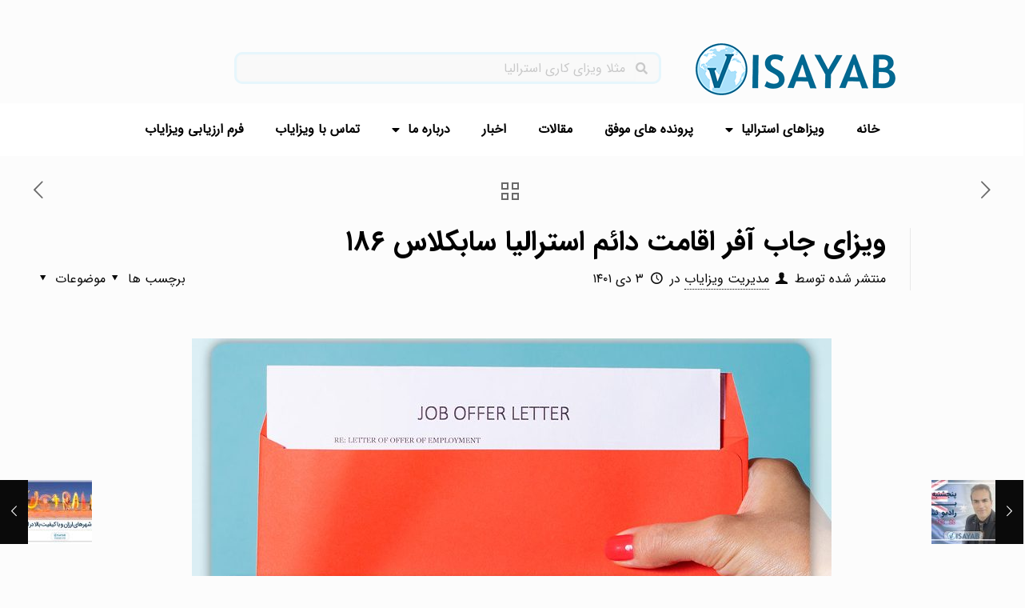

--- FILE ---
content_type: text/html; charset=UTF-8
request_url: https://visayab.com/australia-job-offer-visa-subclass186/
body_size: 38116
content:
<!DOCTYPE html>
<html dir="rtl" lang="fa-IR">
<head>
	<meta charset="UTF-8">
	<meta name="viewport" content="width=device-width, initial-scale=1.0, viewport-fit=cover" />		<meta name="description" content="موسسه مهاجرتی ویزایاب با مشاوره رایگان برای مهاجرت به استرالیا، آمریکا،کانادا، اروپا"/>
<meta name="keywords" content="مهاجرت، مهاجرت به استرالیا، دفتر مهاجرتی، سیروس احمدی، استرالیا، مهاجرت به استرالیا، اخبار مهاجرت، جدیدترین اخبار مهاجرت، ویزای کار استرالیا، اسکیل استرالیا، اسکیل ورکر استرالیا، "/>
<meta property="og:image" content="https://visayab.com/wp-content/uploads/2022/12/SUB186-VISAYAB00.jpg"/>
<meta property="og:url" content="https://visayab.com/australia-job-offer-visa-subclass186/"/>
<meta property="og:type" content="article"/>
<meta property="og:title" content="ویزای جاب آفر اقامت دائم استرالیا سابکلاس ۱۸۶"/>
<meta property="og:description" content="ویزای جاب آفر اقامت دائم استرالیا سابکلاس ۱۸۶ به افراد دارای مهارت های شغلی امکان می دهد که در صورت انتخاب شدن توسط یک کارفرما در […]"/>
<link rel="alternate" hreflang="fa-IR" href="https://visayab.com/australia-job-offer-visa-subclass186/"/>
<!-- Google tag (gtag.js) -->


<meta name='robots' content='index, follow, max-image-preview:large, max-snippet:-1, max-video-preview:-1' />
<meta name="format-detection" content="telephone=no">
<meta name="viewport" content="width=device-width, initial-scale=1, maximum-scale=1" />
<meta name="theme-color" content="#ffffff" media="(prefers-color-scheme: light)">
<meta name="theme-color" content="#ffffff" media="(prefers-color-scheme: dark)">

	<!-- This site is optimized with the Yoast SEO Premium plugin v26.4 (Yoast SEO v26.8) - https://yoast.com/product/yoast-seo-premium-wordpress/ -->
	<title>ویزای جاب آفر اقامت دائم استرالیا سابکلاس 186 | ویزایاب</title>
	<meta name="description" content="ویزای جاب آفر اقامت دائم استرالیا سابکلاس 186 به افراد دارای مهارت های شغلی امکان می دهد که در صورت انتخاب شدن توسط یک کارفرما در استرالیا،" />
	<link rel="canonical" href="https://visayab.com/australia-job-offer-visa-subclass186/" />
	<meta property="og:locale" content="fa_IR" />
	<meta property="og:type" content="article" />
	<meta property="og:title" content="ویزای جاب آفر اقامت دائم استرالیا سابکلاس 186" />
	<meta property="og:description" content="ویزای جاب آفر اقامت دائم استرالیا سابکلاس 186 به افراد دارای مهارت های شغلی امکان می دهد که در صورت انتخاب شدن توسط یک کارفرما در استرالیا،" />
	<meta property="og:url" content="https://visayab.com/australia-job-offer-visa-subclass186/" />
	<meta property="og:site_name" content="ویزایاب" />
	<meta property="article:publisher" content="https://www.facebook.com/visayab/" />
	<meta property="article:published_time" content="2022-12-24T13:04:30+00:00" />
	<meta property="article:modified_time" content="2022-12-24T13:05:03+00:00" />
	<meta property="og:image" content="https://visayab.com/wp-content/uploads/2022/12/SUB186-VISAYAB00.jpg" />
	<meta property="og:image:width" content="800" />
	<meta property="og:image:height" content="500" />
	<meta property="og:image:type" content="image/jpeg" />
	<meta name="author" content="مدیریت ویزایاب" />
	<meta name="twitter:card" content="summary_large_image" />
	<meta name="twitter:creator" content="@visayabagency" />
	<meta name="twitter:site" content="@visayabagency" />
	<meta name="twitter:label1" content="نوشته‌شده بدست" />
	<meta name="twitter:data1" content="مدیریت ویزایاب" />
	<meta name="twitter:label2" content="زمان تقریبی برای خواندن" />
	<meta name="twitter:data2" content="5 دقیقه" />
	<script type="application/ld+json" class="yoast-schema-graph">{"@context":"https://schema.org","@graph":[{"@type":"Article","@id":"https://visayab.com/australia-job-offer-visa-subclass186/#article","isPartOf":{"@id":"https://visayab.com/australia-job-offer-visa-subclass186/"},"author":{"name":"مدیریت ویزایاب","@id":"https://visayab.com/#/schema/person/7d1e372466198300b53743dd69dd17e8"},"headline":"ویزای جاب آفر اقامت دائم استرالیا سابکلاس ۱۸۶","datePublished":"2022-12-24T13:04:30+00:00","dateModified":"2022-12-24T13:05:03+00:00","mainEntityOfPage":{"@id":"https://visayab.com/australia-job-offer-visa-subclass186/"},"wordCount":22,"commentCount":0,"publisher":{"@id":"https://visayab.com/#organization"},"image":{"@id":"https://visayab.com/australia-job-offer-visa-subclass186/#primaryimage"},"thumbnailUrl":"https://visayab.com/wp-content/uploads/2022/12/SUB186-VISAYAB00.jpg","keywords":["Australia","استرالیا","جاب افر","چگونه می توان به استرالیا مهاجرت کرد؟","شرایط ویزای 186 چیست؟","مهاجرت","مهاجرت به استرالیا","ویزای 186 استرالیا","ویزای 186 استرالیا چیست؟","ویزای جاب آفر","ویزای جاب آفر استرالیا","ویزای جاب افر استرالیا","ویزای کار استرالیا"],"articleSection":["استرالیا","بلاگ","ویزای مهارتی"],"inLanguage":"fa-IR","potentialAction":[{"@type":"CommentAction","name":"Comment","target":["https://visayab.com/australia-job-offer-visa-subclass186/#respond"]}]},{"@type":"WebPage","@id":"https://visayab.com/australia-job-offer-visa-subclass186/","url":"https://visayab.com/australia-job-offer-visa-subclass186/","name":"ویزای جاب آفر اقامت دائم استرالیا سابکلاس 186 | ویزایاب","isPartOf":{"@id":"https://visayab.com/#website"},"primaryImageOfPage":{"@id":"https://visayab.com/australia-job-offer-visa-subclass186/#primaryimage"},"image":{"@id":"https://visayab.com/australia-job-offer-visa-subclass186/#primaryimage"},"thumbnailUrl":"https://visayab.com/wp-content/uploads/2022/12/SUB186-VISAYAB00.jpg","datePublished":"2022-12-24T13:04:30+00:00","dateModified":"2022-12-24T13:05:03+00:00","description":"ویزای جاب آفر اقامت دائم استرالیا سابکلاس 186 به افراد دارای مهارت های شغلی امکان می دهد که در صورت انتخاب شدن توسط یک کارفرما در استرالیا،","breadcrumb":{"@id":"https://visayab.com/australia-job-offer-visa-subclass186/#breadcrumb"},"inLanguage":"fa-IR","potentialAction":[{"@type":"ReadAction","target":["https://visayab.com/australia-job-offer-visa-subclass186/"]}]},{"@type":"ImageObject","inLanguage":"fa-IR","@id":"https://visayab.com/australia-job-offer-visa-subclass186/#primaryimage","url":"https://visayab.com/wp-content/uploads/2022/12/SUB186-VISAYAB00.jpg","contentUrl":"https://visayab.com/wp-content/uploads/2022/12/SUB186-VISAYAB00.jpg","width":800,"height":500,"caption":"ویزای جاب آفر اقامت دائم استرالیا سابکلاس 186"},{"@type":"BreadcrumbList","@id":"https://visayab.com/australia-job-offer-visa-subclass186/#breadcrumb","itemListElement":[{"@type":"ListItem","position":1,"name":"ویزایاب","item":"https://visayab.com/"},{"@type":"ListItem","position":2,"name":"مقالات","item":"https://visayab.com/blog/"},{"@type":"ListItem","position":3,"name":"ویزای جاب آفر اقامت دائم استرالیا سابکلاس ۱۸۶"}]},{"@type":"WebSite","@id":"https://visayab.com/#website","url":"https://visayab.com/","name":"ویزایاب","description":"موسسه مهاجرتی ویزایاب با مشاوره رایگان برای مهاجرت به استرالیا، آمریکا،کانادا، اروپا","publisher":{"@id":"https://visayab.com/#organization"},"alternateName":"َشرکت مهاجرتی ویزایاب","potentialAction":[{"@type":"SearchAction","target":{"@type":"EntryPoint","urlTemplate":"https://visayab.com/?s={search_term_string}"},"query-input":{"@type":"PropertyValueSpecification","valueRequired":true,"valueName":"search_term_string"}}],"inLanguage":"fa-IR"},{"@type":"Organization","@id":"https://visayab.com/#organization","name":"شرکت مهاجرتی ویزایاب","alternateName":"ویزایاب","url":"https://visayab.com/","logo":{"@type":"ImageObject","inLanguage":"fa-IR","@id":"https://visayab.com/#/schema/logo/image/","url":"https://visayab.com/wp-content/uploads/2025/10/200.webp","contentUrl":"https://visayab.com/wp-content/uploads/2025/10/200.webp","width":200,"height":200,"caption":"شرکت مهاجرتی ویزایاب"},"image":{"@id":"https://visayab.com/#/schema/logo/image/"},"sameAs":["https://www.facebook.com/visayab/","https://x.com/visayabagency","https://www.instagram.com/visayab/","https://t.me/visayab","https://www.linkedin.com/company/visayab/","https://www.youtube.com/@visayabmigration","https://x.com/VISAYAB_"],"description":"شرکت مهاجرتی ویزایاب با بیش از هفده سال تجربه و با بهره گیری از خدمات بیش از چهار وکیل مهاجرت استرالیا","email":"marketing@visayab.com","telephone":"90000246","legalName":"visayab migration services"},{"@type":"Person","@id":"https://visayab.com/#/schema/person/7d1e372466198300b53743dd69dd17e8","name":"مدیریت ویزایاب","image":{"@type":"ImageObject","inLanguage":"fa-IR","@id":"https://visayab.com/#/schema/person/image/","url":"https://secure.gravatar.com/avatar/f0425c8d3a7cdb962030dcc05b6616832d25232acd92906c7cec015ed249bae9?s=96&d=mm&r=g","contentUrl":"https://secure.gravatar.com/avatar/f0425c8d3a7cdb962030dcc05b6616832d25232acd92906c7cec015ed249bae9?s=96&d=mm&r=g","caption":"مدیریت ویزایاب"},"description":"مدیر و موسس شرکت مهاجرتی ویزایاب","sameAs":["https://visayab.com"],"url":"https://visayab.com/author/admin/"}]}</script>
	<!-- / Yoast SEO Premium plugin. -->


<link rel='dns-prefetch' href='//www.googletagmanager.com' />
<link rel='dns-prefetch' href='//fonts.googleapis.com' />
<link rel="alternate" type="application/rss+xml" title="ویزایاب &raquo; خوراک" href="https://visayab.com/feed/" />
<link rel="alternate" type="application/rss+xml" title="ویزایاب &raquo; خوراک دیدگاه‌ها" href="https://visayab.com/comments/feed/" />
<link rel="alternate" type="application/rss+xml" title="ویزایاب &raquo; ویزای جاب آفر اقامت دائم استرالیا سابکلاس ۱۸۶ خوراک دیدگاه‌ها" href="https://visayab.com/australia-job-offer-visa-subclass186/feed/" />
<link rel="alternate" title="oEmbed (JSON)" type="application/json+oembed" href="https://visayab.com/wp-json/oembed/1.0/embed?url=https%3A%2F%2Fvisayab.com%2Faustralia-job-offer-visa-subclass186%2F" />
<link rel="alternate" title="oEmbed (XML)" type="text/xml+oembed" href="https://visayab.com/wp-json/oembed/1.0/embed?url=https%3A%2F%2Fvisayab.com%2Faustralia-job-offer-visa-subclass186%2F&#038;format=xml" />
<style id='wp-img-auto-sizes-contain-inline-css' type='text/css'>
img:is([sizes=auto i],[sizes^="auto," i]){contain-intrinsic-size:3000px 1500px}
/*# sourceURL=wp-img-auto-sizes-contain-inline-css */
</style>
<style id='classic-theme-styles-inline-css' type='text/css'>
/*! This file is auto-generated */
.wp-block-button__link{color:#fff;background-color:#32373c;border-radius:9999px;box-shadow:none;text-decoration:none;padding:calc(.667em + 2px) calc(1.333em + 2px);font-size:1.125em}.wp-block-file__button{background:#32373c;color:#fff;text-decoration:none}
/*# sourceURL=/wp-includes/css/classic-themes.min.css */
</style>
<style id='global-styles-inline-css' type='text/css'>
:root{--wp--preset--aspect-ratio--square: 1;--wp--preset--aspect-ratio--4-3: 4/3;--wp--preset--aspect-ratio--3-4: 3/4;--wp--preset--aspect-ratio--3-2: 3/2;--wp--preset--aspect-ratio--2-3: 2/3;--wp--preset--aspect-ratio--16-9: 16/9;--wp--preset--aspect-ratio--9-16: 9/16;--wp--preset--color--black: #000000;--wp--preset--color--cyan-bluish-gray: #abb8c3;--wp--preset--color--white: #ffffff;--wp--preset--color--pale-pink: #f78da7;--wp--preset--color--vivid-red: #cf2e2e;--wp--preset--color--luminous-vivid-orange: #ff6900;--wp--preset--color--luminous-vivid-amber: #fcb900;--wp--preset--color--light-green-cyan: #7bdcb5;--wp--preset--color--vivid-green-cyan: #00d084;--wp--preset--color--pale-cyan-blue: #8ed1fc;--wp--preset--color--vivid-cyan-blue: #0693e3;--wp--preset--color--vivid-purple: #9b51e0;--wp--preset--gradient--vivid-cyan-blue-to-vivid-purple: linear-gradient(135deg,rgb(6,147,227) 0%,rgb(155,81,224) 100%);--wp--preset--gradient--light-green-cyan-to-vivid-green-cyan: linear-gradient(135deg,rgb(122,220,180) 0%,rgb(0,208,130) 100%);--wp--preset--gradient--luminous-vivid-amber-to-luminous-vivid-orange: linear-gradient(135deg,rgb(252,185,0) 0%,rgb(255,105,0) 100%);--wp--preset--gradient--luminous-vivid-orange-to-vivid-red: linear-gradient(135deg,rgb(255,105,0) 0%,rgb(207,46,46) 100%);--wp--preset--gradient--very-light-gray-to-cyan-bluish-gray: linear-gradient(135deg,rgb(238,238,238) 0%,rgb(169,184,195) 100%);--wp--preset--gradient--cool-to-warm-spectrum: linear-gradient(135deg,rgb(74,234,220) 0%,rgb(151,120,209) 20%,rgb(207,42,186) 40%,rgb(238,44,130) 60%,rgb(251,105,98) 80%,rgb(254,248,76) 100%);--wp--preset--gradient--blush-light-purple: linear-gradient(135deg,rgb(255,206,236) 0%,rgb(152,150,240) 100%);--wp--preset--gradient--blush-bordeaux: linear-gradient(135deg,rgb(254,205,165) 0%,rgb(254,45,45) 50%,rgb(107,0,62) 100%);--wp--preset--gradient--luminous-dusk: linear-gradient(135deg,rgb(255,203,112) 0%,rgb(199,81,192) 50%,rgb(65,88,208) 100%);--wp--preset--gradient--pale-ocean: linear-gradient(135deg,rgb(255,245,203) 0%,rgb(182,227,212) 50%,rgb(51,167,181) 100%);--wp--preset--gradient--electric-grass: linear-gradient(135deg,rgb(202,248,128) 0%,rgb(113,206,126) 100%);--wp--preset--gradient--midnight: linear-gradient(135deg,rgb(2,3,129) 0%,rgb(40,116,252) 100%);--wp--preset--font-size--small: 13px;--wp--preset--font-size--medium: 20px;--wp--preset--font-size--large: 36px;--wp--preset--font-size--x-large: 42px;--wp--preset--spacing--20: 0.44rem;--wp--preset--spacing--30: 0.67rem;--wp--preset--spacing--40: 1rem;--wp--preset--spacing--50: 1.5rem;--wp--preset--spacing--60: 2.25rem;--wp--preset--spacing--70: 3.38rem;--wp--preset--spacing--80: 5.06rem;--wp--preset--shadow--natural: 6px 6px 9px rgba(0, 0, 0, 0.2);--wp--preset--shadow--deep: 12px 12px 50px rgba(0, 0, 0, 0.4);--wp--preset--shadow--sharp: 6px 6px 0px rgba(0, 0, 0, 0.2);--wp--preset--shadow--outlined: 6px 6px 0px -3px rgb(255, 255, 255), 6px 6px rgb(0, 0, 0);--wp--preset--shadow--crisp: 6px 6px 0px rgb(0, 0, 0);}:where(.is-layout-flex){gap: 0.5em;}:where(.is-layout-grid){gap: 0.5em;}body .is-layout-flex{display: flex;}.is-layout-flex{flex-wrap: wrap;align-items: center;}.is-layout-flex > :is(*, div){margin: 0;}body .is-layout-grid{display: grid;}.is-layout-grid > :is(*, div){margin: 0;}:where(.wp-block-columns.is-layout-flex){gap: 2em;}:where(.wp-block-columns.is-layout-grid){gap: 2em;}:where(.wp-block-post-template.is-layout-flex){gap: 1.25em;}:where(.wp-block-post-template.is-layout-grid){gap: 1.25em;}.has-black-color{color: var(--wp--preset--color--black) !important;}.has-cyan-bluish-gray-color{color: var(--wp--preset--color--cyan-bluish-gray) !important;}.has-white-color{color: var(--wp--preset--color--white) !important;}.has-pale-pink-color{color: var(--wp--preset--color--pale-pink) !important;}.has-vivid-red-color{color: var(--wp--preset--color--vivid-red) !important;}.has-luminous-vivid-orange-color{color: var(--wp--preset--color--luminous-vivid-orange) !important;}.has-luminous-vivid-amber-color{color: var(--wp--preset--color--luminous-vivid-amber) !important;}.has-light-green-cyan-color{color: var(--wp--preset--color--light-green-cyan) !important;}.has-vivid-green-cyan-color{color: var(--wp--preset--color--vivid-green-cyan) !important;}.has-pale-cyan-blue-color{color: var(--wp--preset--color--pale-cyan-blue) !important;}.has-vivid-cyan-blue-color{color: var(--wp--preset--color--vivid-cyan-blue) !important;}.has-vivid-purple-color{color: var(--wp--preset--color--vivid-purple) !important;}.has-black-background-color{background-color: var(--wp--preset--color--black) !important;}.has-cyan-bluish-gray-background-color{background-color: var(--wp--preset--color--cyan-bluish-gray) !important;}.has-white-background-color{background-color: var(--wp--preset--color--white) !important;}.has-pale-pink-background-color{background-color: var(--wp--preset--color--pale-pink) !important;}.has-vivid-red-background-color{background-color: var(--wp--preset--color--vivid-red) !important;}.has-luminous-vivid-orange-background-color{background-color: var(--wp--preset--color--luminous-vivid-orange) !important;}.has-luminous-vivid-amber-background-color{background-color: var(--wp--preset--color--luminous-vivid-amber) !important;}.has-light-green-cyan-background-color{background-color: var(--wp--preset--color--light-green-cyan) !important;}.has-vivid-green-cyan-background-color{background-color: var(--wp--preset--color--vivid-green-cyan) !important;}.has-pale-cyan-blue-background-color{background-color: var(--wp--preset--color--pale-cyan-blue) !important;}.has-vivid-cyan-blue-background-color{background-color: var(--wp--preset--color--vivid-cyan-blue) !important;}.has-vivid-purple-background-color{background-color: var(--wp--preset--color--vivid-purple) !important;}.has-black-border-color{border-color: var(--wp--preset--color--black) !important;}.has-cyan-bluish-gray-border-color{border-color: var(--wp--preset--color--cyan-bluish-gray) !important;}.has-white-border-color{border-color: var(--wp--preset--color--white) !important;}.has-pale-pink-border-color{border-color: var(--wp--preset--color--pale-pink) !important;}.has-vivid-red-border-color{border-color: var(--wp--preset--color--vivid-red) !important;}.has-luminous-vivid-orange-border-color{border-color: var(--wp--preset--color--luminous-vivid-orange) !important;}.has-luminous-vivid-amber-border-color{border-color: var(--wp--preset--color--luminous-vivid-amber) !important;}.has-light-green-cyan-border-color{border-color: var(--wp--preset--color--light-green-cyan) !important;}.has-vivid-green-cyan-border-color{border-color: var(--wp--preset--color--vivid-green-cyan) !important;}.has-pale-cyan-blue-border-color{border-color: var(--wp--preset--color--pale-cyan-blue) !important;}.has-vivid-cyan-blue-border-color{border-color: var(--wp--preset--color--vivid-cyan-blue) !important;}.has-vivid-purple-border-color{border-color: var(--wp--preset--color--vivid-purple) !important;}.has-vivid-cyan-blue-to-vivid-purple-gradient-background{background: var(--wp--preset--gradient--vivid-cyan-blue-to-vivid-purple) !important;}.has-light-green-cyan-to-vivid-green-cyan-gradient-background{background: var(--wp--preset--gradient--light-green-cyan-to-vivid-green-cyan) !important;}.has-luminous-vivid-amber-to-luminous-vivid-orange-gradient-background{background: var(--wp--preset--gradient--luminous-vivid-amber-to-luminous-vivid-orange) !important;}.has-luminous-vivid-orange-to-vivid-red-gradient-background{background: var(--wp--preset--gradient--luminous-vivid-orange-to-vivid-red) !important;}.has-very-light-gray-to-cyan-bluish-gray-gradient-background{background: var(--wp--preset--gradient--very-light-gray-to-cyan-bluish-gray) !important;}.has-cool-to-warm-spectrum-gradient-background{background: var(--wp--preset--gradient--cool-to-warm-spectrum) !important;}.has-blush-light-purple-gradient-background{background: var(--wp--preset--gradient--blush-light-purple) !important;}.has-blush-bordeaux-gradient-background{background: var(--wp--preset--gradient--blush-bordeaux) !important;}.has-luminous-dusk-gradient-background{background: var(--wp--preset--gradient--luminous-dusk) !important;}.has-pale-ocean-gradient-background{background: var(--wp--preset--gradient--pale-ocean) !important;}.has-electric-grass-gradient-background{background: var(--wp--preset--gradient--electric-grass) !important;}.has-midnight-gradient-background{background: var(--wp--preset--gradient--midnight) !important;}.has-small-font-size{font-size: var(--wp--preset--font-size--small) !important;}.has-medium-font-size{font-size: var(--wp--preset--font-size--medium) !important;}.has-large-font-size{font-size: var(--wp--preset--font-size--large) !important;}.has-x-large-font-size{font-size: var(--wp--preset--font-size--x-large) !important;}
:where(.wp-block-post-template.is-layout-flex){gap: 1.25em;}:where(.wp-block-post-template.is-layout-grid){gap: 1.25em;}
:where(.wp-block-term-template.is-layout-flex){gap: 1.25em;}:where(.wp-block-term-template.is-layout-grid){gap: 1.25em;}
:where(.wp-block-columns.is-layout-flex){gap: 2em;}:where(.wp-block-columns.is-layout-grid){gap: 2em;}
:root :where(.wp-block-pullquote){font-size: 1.5em;line-height: 1.6;}
/*# sourceURL=global-styles-inline-css */
</style>
<style id='dominant-color-styles-inline-css' type='text/css'>
img[data-dominant-color]:not(.has-transparency) { background-color: var(--dominant-color); }
/*# sourceURL=dominant-color-styles-inline-css */
</style>
<link rel='stylesheet' id='wpacu-combined-css-head-1' href='//visayab.com/wp-content/cache/asset-cleanup/css/head-6edb83213cdd097203bcda457ab534a04d0a2360.css' type='text/css' media='all' />

<style  type='text/css' media='screen' data-wpacu-inline-css-file='1'>
/*!/wp-content/plugins/paid-memberships-pro/css/frontend/base-rtl.css*/.pmpro_message{text-align:right}.pmpro_actions_nav:not(.pmpro_login_wrap .pmpro_actions_nav){flex-direction:row-reverse}
</style>


<link rel='stylesheet' id='mfn-fonts-css' href='https://fonts.googleapis.com/css?family=IRANSansWeb%28FaNum%29%3A1%2C300%2C400%2C400italic%2C500%2C600%2C700%2C700italic%7CIRANSansWeb%28FaNum%29_Bold%3A1%2C300%2C400%2C400italic%2C500%2C600%2C700%2C700italic&#038;display=swap&#038;ver=6.9' type='text/css' media='all' />

<style  type='text/css'  data-wpacu-inline-css-file='1'>
.elementor-widget-image{text-align:center}.elementor-widget-image a{display:inline-block}.elementor-widget-image a img[src$=".svg"]{width:48px}.elementor-widget-image img{display:inline-block;vertical-align:middle}
</style>
<style  type='text/css'  data-wpacu-inline-css-file='1'>
@keyframes fadeIn{from{opacity:0}to{opacity:1}}.fadeIn{animation-name:fadeIn}
</style>


<style  type='text/css'  data-wpacu-inline-css-file='1'>
/*!
 * Font Awesome Free 5.15.3 by @fontawesome - https://fontawesome.com
 * License - https://fontawesome.com/license/free (Icons: CC BY 4.0, Fonts: SIL OFL 1.1, Code: MIT License)
 */
@font-face{font-family:"Font Awesome 5 Free";font-style:normal;font-weight:900;font-display:block;src:url(/wp-content/plugins/elementor/assets/lib/font-awesome/css/../webfonts/fa-solid-900.eot);src:url(/wp-content/plugins/elementor/assets/lib/font-awesome/css/../webfonts/fa-solid-900.eot?#iefix) format("embedded-opentype"),url(/wp-content/plugins/elementor/assets/lib/font-awesome/css/../webfonts/fa-solid-900.woff2) format("woff2"),url(/wp-content/plugins/elementor/assets/lib/font-awesome/css/../webfonts/fa-solid-900.woff) format("woff"),url(/wp-content/plugins/elementor/assets/lib/font-awesome/css/../webfonts/fa-solid-900.ttf) format("truetype"),url(/wp-content/plugins/elementor/assets/lib/font-awesome/css/../webfonts/fa-solid-900.svg#fontawesome) format("svg")}.fa,.fas{font-family:"Font Awesome 5 Free";font-weight:900}
</style>



<style  type='text/css'  data-wpacu-inline-css-file='1'>
.elementor-sticky--active{z-index:99}.elementor-sticky__spacer .e-n-menu .e-n-menu-content{display:none}.e-con.elementor-sticky--active{z-index:var(--z-index,99)}
</style>
<style  type='text/css'  data-wpacu-inline-css-file='1'>
@keyframes elementor-animation-bob{0%{transform:translateY(-8px)}50%{transform:translateY(-4px)}100%{transform:translateY(-8px)}}@keyframes elementor-animation-bob-float{100%{transform:translateY(-8px)}}.elementor-animation-bob:active,.elementor-animation-bob:focus,.elementor-animation-bob:hover{animation-name:elementor-animation-bob-float,elementor-animation-bob;animation-duration:.3s,1.5s;animation-delay:0s,.3s;animation-timing-function:ease-out,ease-in-out;animation-iteration-count:1,infinite;animation-fill-mode:forwards;animation-direction:normal,alternate}
</style>
<style  type='text/css'  data-wpacu-inline-css-file='1'>
@keyframes fadeInDown{from{opacity:0;transform:translate3d(0,-100%,0)}to{opacity:1;transform:none}}.fadeInDown{animation-name:fadeInDown}
</style>
<style  type='text/css'  data-wpacu-inline-css-file='1'>
@keyframes fadeInRight{from{opacity:0;transform:translate3d(100%,0,0)}to{opacity:1;transform:none}}.fadeInRight{animation-name:fadeInRight}
</style>
<style  type='text/css'  data-wpacu-inline-css-file='1'>
@keyframes fadeInLeft{from{opacity:0;transform:translate3d(-100%,0,0)}to{opacity:1;transform:none}}.fadeInLeft{animation-name:fadeInLeft}
</style>
<style  type='text/css'  data-wpacu-inline-css-file='1'>
.elementor-widget-heading .elementor-heading-title[class*=elementor-size-]>a{color:inherit;font-size:inherit;line-height:inherit}.elementor-widget-heading .elementor-heading-title.elementor-size-small{font-size:15px}.elementor-widget-heading .elementor-heading-title.elementor-size-medium{font-size:19px}.elementor-widget-heading .elementor-heading-title.elementor-size-large{font-size:29px}.elementor-widget-heading .elementor-heading-title.elementor-size-xl{font-size:39px}.elementor-widget-heading .elementor-heading-title.elementor-size-xxl{font-size:59px}
</style>
<style  type='text/css'  data-wpacu-inline-css-file='1'>
.elementor-animation-grow{transition-duration:.3s;transition-property:transform}.elementor-animation-grow:active,.elementor-animation-grow:focus,.elementor-animation-grow:hover{transform:scale(1.1)}
</style>



<style  type='text/css'  data-wpacu-inline-css-file='1'>
.elementor-shape{direction:ltr;left:0;line-height:0;overflow:hidden;position:absolute;width:100%}.elementor-shape-top{top:-1px}.elementor-shape-top:not([data-negative=false]) svg{z-index:-1}.elementor-shape-bottom{bottom:-1px}.elementor-shape-bottom:not([data-negative=true]) svg{z-index:-1}.elementor-shape[data-negative=false].elementor-shape-bottom,.elementor-shape[data-negative=true].elementor-shape-top{transform:rotate(180deg)}.elementor-shape svg{display:block;left:50%;position:relative;transform:translateX(-50%);width:calc(100% + 1.3px)}.elementor-shape .elementor-shape-fill{fill:#fff;transform:rotateY(0deg);transform-origin:center}
</style>






<style  type='text/css'  data-wpacu-inline-css-file='1'>
.ekit-section-parallax-layer{position:absolute;pointer-events:none}.ekit-section-parallax-layer .elementskit-parallax-graphic{width:100%;height:auto;overflow:visible}.ekit-section-parallax-layer svg.elementskit-parallax-graphic{width:100px}.item_animation{position:absolute;overflow:hidden;animation:ekit-fade 5s infinite linear}.elementskit-invisible{visibility:hidden}.elementskit-parallax-multi-container{transition:none!important}.ekit-section-parallax-type-tilt{pointer-events:auto!important;z-index:99999}.elementor-section>[id^=jarallax-container-]{-webkit-mask-image:-webkit-linear-gradient(top,#fff 0,#fff 100%)}@-webkit-keyframes ekit-fade{0%{opacity:.3}100%{opacity:1}}@keyframes ekit-fade{0%{opacity:.3}100%{opacity:1}}@-webkit-keyframes ekit-rotate{from{-webkit-transform:rotate(0);transform:rotate(0)}to{-webkit-transform:rotate(360deg);transform:rotate(360deg)}}@keyframes ekit-rotate{from{-webkit-transform:rotate(0);transform:rotate(0)}to{-webkit-transform:rotate(360deg);transform:rotate(360deg)}}@-webkit-keyframes ekit-bounce{0%{-webkit-transform:translate3d(0,0,0);transform:translate3d(0,0,0)}40%{-webkit-transform:translate3d(0,150%,0);transform:translate3d(0,150%,0)}100%{-webkit-transform:translate3d(0,0,0);transform:translate3d(0,0,0)}}@keyframes ekit-bounce{0%{-webkit-transform:translate3d(0,0,0);transform:translate3d(0,0,0)}40%{-webkit-transform:translate3d(0,50%,0);transform:translate3d(0,50%,0)}100%{-webkit-transform:translate3d(0,0,0);transform:translate3d(0,0,0)}}@-webkit-keyframes ekit-zoom{0%{-webkit-transform:scale(1);transform:scale(1)}100%{-webkit-transform:scale(.5);transform:scale(.5)}}@keyframes ekit-zoom{0%{-webkit-transform:scale(1);transform:scale(1)}100%{-webkit-transform:scale(.5);transform:scale(.5)}}@keyframes ekit-rotate-box{0%{transform:translate(0,0) rotate(0) scale(1)}20%{transform:translate(73px,-1px) rotate(36deg) scale(.9)}40%{transform:translate(141px,72px) rotate(72deg) scale(1)}60%{transform:translate(83px,122px) rotate(108deg) scale(1.2)}80%{transform:translate(-40px,72px) rotate(144deg) scale(1.1)}100%{transform:translate(0,0) rotate(0) scale(1)}}@-webkit-keyframes ekit-rotate-box{0%{-webkit-transform:translate(0,0) rotate(0) scale(1)}20%{-webkit-transform:translate(73px,-1px) rotate(36deg) scale(.9)}40%{-webkit-transform:translate(141px,72px) rotate(72deg) scale(1)}60%{-webkit-transform:translate(83px,122px) rotate(108deg) scale(1.2)}80%{-webkit-transform:translate(-40px,72px) rotate(144deg) scale(1.1)}100%{-webkit-transform:translate(0,0) rotate(0) scale(1)}}@-webkit-keyframes ekit-left-right{0%{-webkit-transform:translateX(-50%);transform:translateX(-50%)}50%{-webkit-transform:translateX(50%);transform:translateX(50%)}100%{-webkit-transform:translateX(-50%);transform:translateX(-50%)}}@keyframes ekit-left-right{0%{-webkit-transform:translateX(-50%);transform:translateX(-50%)}50%{-webkit-transform:translateX(50%);transform:translateX(50%)}100%{-webkit-transform:translateX(-50%);transform:translateX(-50%)}}
</style>




<style id='mfn-dynamic-inline-css' type='text/css'>
html{background-color:#FCFCFC}#Wrapper,#Content,.mfn-popup .mfn-popup-content,.mfn-off-canvas-sidebar .mfn-off-canvas-content-wrapper,.mfn-cart-holder,.mfn-header-login,#Top_bar .search_wrapper,#Top_bar .top_bar_right .mfn-live-search-box,.column_livesearch .mfn-live-search-wrapper,.column_livesearch .mfn-live-search-box{background-color:#FCFCFC}body:not(.template-slider) #Header{min-height:250px}body.header-below:not(.template-slider) #Header{padding-top:250px}#Footer .widgets_wrapper{padding:70px 0}body,button,span.date_label,.timeline_items li h3 span,input[type="submit"],input[type="reset"],input[type="button"],input[type="date"],input[type="text"],input[type="password"],input[type="tel"],input[type="email"],textarea,select,.offer_li .title h3,.mfn-menu-item-megamenu{font-family:"IRANSansWeb(FaNum)",-apple-system,BlinkMacSystemFont,"Segoe UI",Roboto,Oxygen-Sans,Ubuntu,Cantarell,"Helvetica Neue",sans-serif}#menu > ul > li > a,a.action_button,#overlay-menu ul li a{font-family:"IRANSansWeb(FaNum)_Bold",-apple-system,BlinkMacSystemFont,"Segoe UI",Roboto,Oxygen-Sans,Ubuntu,Cantarell,"Helvetica Neue",sans-serif}#Subheader .title{font-family:"IRANSansWeb(FaNum)",-apple-system,BlinkMacSystemFont,"Segoe UI",Roboto,Oxygen-Sans,Ubuntu,Cantarell,"Helvetica Neue",sans-serif}h1,h2,h3,h4,.text-logo #logo{font-family:"IRANSansWeb(FaNum)_Bold",-apple-system,BlinkMacSystemFont,"Segoe UI",Roboto,Oxygen-Sans,Ubuntu,Cantarell,"Helvetica Neue",sans-serif}h5,h6{font-family:"IRANSansWeb(FaNum)",-apple-system,BlinkMacSystemFont,"Segoe UI",Roboto,Oxygen-Sans,Ubuntu,Cantarell,"Helvetica Neue",sans-serif}blockquote{font-family:"IRANSansWeb(FaNum)",-apple-system,BlinkMacSystemFont,"Segoe UI",Roboto,Oxygen-Sans,Ubuntu,Cantarell,"Helvetica Neue",sans-serif}.chart_box .chart .num,.counter .desc_wrapper .number-wrapper,.how_it_works .image .number,.pricing-box .plan-header .price,.quick_fact .number-wrapper,.woocommerce .product div.entry-summary .price{font-family:"IRANSansWeb(FaNum)",-apple-system,BlinkMacSystemFont,"Segoe UI",Roboto,Oxygen-Sans,Ubuntu,Cantarell,"Helvetica Neue",sans-serif}body,.mfn-menu-item-megamenu{font-size:16px;line-height:28px;font-weight:400;letter-spacing:0px}.big{font-size:17px;line-height:30px;font-weight:400;letter-spacing:0px}#menu > ul > li > a,a.action_button,#overlay-menu ul li a{font-size:15px;font-weight:500;letter-spacing:0px}#overlay-menu ul li a{line-height:22.5px}#Subheader .title{font-size:35px;line-height:60px;font-weight:400;letter-spacing:0px}h1,.text-logo #logo{font-size:40px;line-height:60px;font-weight:900;letter-spacing:0px}h2{font-size:25px;line-height:50px;font-weight:400;letter-spacing:0px}h3,.woocommerce ul.products li.product h3,.woocommerce #customer_login h2{font-size:20px;line-height:40px;font-weight:400;letter-spacing:0px}h4,.woocommerce .woocommerce-order-details__title,.woocommerce .wc-bacs-bank-details-heading,.woocommerce .woocommerce-customer-details h2{font-size:18px;line-height:30px;font-weight:400;letter-spacing:0px}h5{font-size:15px;line-height:30px;font-weight:400;letter-spacing:0px}h6{font-size:15px;line-height:26px;font-weight:400;letter-spacing:0px}#Intro .intro-title{font-size:50px;line-height:70px;font-weight:400;letter-spacing:0px}@media only screen and (min-width:768px) and (max-width:959px){body,.mfn-menu-item-megamenu{font-size:14px;line-height:24px;font-weight:400;letter-spacing:0px}.big{font-size:14px;line-height:26px;font-weight:400;letter-spacing:0px}#menu > ul > li > a,a.action_button,#overlay-menu ul li a{font-size:13px;font-weight:500;letter-spacing:0px}#overlay-menu ul li a{line-height:19.5px}#Subheader .title{font-size:30px;line-height:51px;font-weight:400;letter-spacing:0px}h1,.text-logo #logo{font-size:34px;line-height:51px;font-weight:900;letter-spacing:0px}h2{font-size:21px;line-height:43px;font-weight:400;letter-spacing:0px}h3,.woocommerce ul.products li.product h3,.woocommerce #customer_login h2{font-size:17px;line-height:34px;font-weight:400;letter-spacing:0px}h4,.woocommerce .woocommerce-order-details__title,.woocommerce .wc-bacs-bank-details-heading,.woocommerce .woocommerce-customer-details h2{font-size:15px;line-height:26px;font-weight:400;letter-spacing:0px}h5{font-size:13px;line-height:26px;font-weight:400;letter-spacing:0px}h6{font-size:13px;line-height:22px;font-weight:400;letter-spacing:0px}#Intro .intro-title{font-size:43px;line-height:60px;font-weight:400;letter-spacing:0px}blockquote{font-size:15px}.chart_box .chart .num{font-size:45px;line-height:45px}.counter .desc_wrapper .number-wrapper{font-size:45px;line-height:45px}.counter .desc_wrapper .title{font-size:14px;line-height:18px}.faq .question .title{font-size:14px}.fancy_heading .title{font-size:38px;line-height:38px}.offer .offer_li .desc_wrapper .title h3{font-size:32px;line-height:32px}.offer_thumb_ul li.offer_thumb_li .desc_wrapper .title h3{font-size:32px;line-height:32px}.pricing-box .plan-header h2{font-size:27px;line-height:27px}.pricing-box .plan-header .price > span{font-size:40px;line-height:40px}.pricing-box .plan-header .price sup.currency{font-size:18px;line-height:18px}.pricing-box .plan-header .price sup.period{font-size:14px;line-height:14px}.quick_fact .number-wrapper{font-size:80px;line-height:80px}.trailer_box .desc h2{font-size:27px;line-height:27px}.widget > h3{font-size:17px;line-height:20px}}@media only screen and (min-width:480px) and (max-width:767px){body,.mfn-menu-item-megamenu{font-size:13px;line-height:21px;font-weight:400;letter-spacing:0px}.big{font-size:13px;line-height:23px;font-weight:400;letter-spacing:0px}#menu > ul > li > a,a.action_button,#overlay-menu ul li a{font-size:13px;font-weight:500;letter-spacing:0px}#overlay-menu ul li a{line-height:19.5px}#Subheader .title{font-size:26px;line-height:45px;font-weight:400;letter-spacing:0px}h1,.text-logo #logo{font-size:30px;line-height:45px;font-weight:900;letter-spacing:0px}h2{font-size:19px;line-height:38px;font-weight:400;letter-spacing:0px}h3,.woocommerce ul.products li.product h3,.woocommerce #customer_login h2{font-size:15px;line-height:30px;font-weight:400;letter-spacing:0px}h4,.woocommerce .woocommerce-order-details__title,.woocommerce .wc-bacs-bank-details-heading,.woocommerce .woocommerce-customer-details h2{font-size:14px;line-height:23px;font-weight:400;letter-spacing:0px}h5{font-size:13px;line-height:23px;font-weight:400;letter-spacing:0px}h6{font-size:13px;line-height:20px;font-weight:400;letter-spacing:0px}#Intro .intro-title{font-size:38px;line-height:53px;font-weight:400;letter-spacing:0px}blockquote{font-size:14px}.chart_box .chart .num{font-size:40px;line-height:40px}.counter .desc_wrapper .number-wrapper{font-size:40px;line-height:40px}.counter .desc_wrapper .title{font-size:13px;line-height:16px}.faq .question .title{font-size:13px}.fancy_heading .title{font-size:34px;line-height:34px}.offer .offer_li .desc_wrapper .title h3{font-size:28px;line-height:28px}.offer_thumb_ul li.offer_thumb_li .desc_wrapper .title h3{font-size:28px;line-height:28px}.pricing-box .plan-header h2{font-size:24px;line-height:24px}.pricing-box .plan-header .price > span{font-size:34px;line-height:34px}.pricing-box .plan-header .price sup.currency{font-size:16px;line-height:16px}.pricing-box .plan-header .price sup.period{font-size:13px;line-height:13px}.quick_fact .number-wrapper{font-size:70px;line-height:70px}.trailer_box .desc h2{font-size:24px;line-height:24px}.widget > h3{font-size:16px;line-height:19px}}@media only screen and (max-width:479px){body,.mfn-menu-item-megamenu{font-size:13px;line-height:19px;font-weight:400;letter-spacing:0px}.big{font-size:13px;line-height:19px;font-weight:400;letter-spacing:0px}#menu > ul > li > a,a.action_button,#overlay-menu ul li a{font-size:13px;font-weight:500;letter-spacing:0px}#overlay-menu ul li a{line-height:19.5px}#Subheader .title{font-size:21px;line-height:36px;font-weight:400;letter-spacing:0px}h1,.text-logo #logo{font-size:24px;line-height:36px;font-weight:900;letter-spacing:0px}h2{font-size:15px;line-height:30px;font-weight:400;letter-spacing:0px}h3,.woocommerce ul.products li.product h3,.woocommerce #customer_login h2{font-size:13px;line-height:24px;font-weight:400;letter-spacing:0px}h4,.woocommerce .woocommerce-order-details__title,.woocommerce .wc-bacs-bank-details-heading,.woocommerce .woocommerce-customer-details h2{font-size:13px;line-height:19px;font-weight:400;letter-spacing:0px}h5{font-size:13px;line-height:19px;font-weight:400;letter-spacing:0px}h6{font-size:13px;line-height:19px;font-weight:400;letter-spacing:0px}#Intro .intro-title{font-size:30px;line-height:42px;font-weight:400;letter-spacing:0px}blockquote{font-size:13px}.chart_box .chart .num{font-size:35px;line-height:35px}.counter .desc_wrapper .number-wrapper{font-size:35px;line-height:35px}.counter .desc_wrapper .title{font-size:13px;line-height:26px}.faq .question .title{font-size:13px}.fancy_heading .title{font-size:30px;line-height:30px}.offer .offer_li .desc_wrapper .title h3{font-size:26px;line-height:26px}.offer_thumb_ul li.offer_thumb_li .desc_wrapper .title h3{font-size:26px;line-height:26px}.pricing-box .plan-header h2{font-size:21px;line-height:21px}.pricing-box .plan-header .price > span{font-size:32px;line-height:32px}.pricing-box .plan-header .price sup.currency{font-size:14px;line-height:14px}.pricing-box .plan-header .price sup.period{font-size:13px;line-height:13px}.quick_fact .number-wrapper{font-size:60px;line-height:60px}.trailer_box .desc h2{font-size:21px;line-height:21px}.widget > h3{font-size:15px;line-height:18px}}.with_aside .sidebar.columns{width:23%}.with_aside .sections_group{width:77%}.aside_both .sidebar.columns{width:18%}.aside_both .sidebar.sidebar-1{margin-left:-82%}.aside_both .sections_group{width:64%;margin-left:18%}@media only screen and (min-width:1240px){#Wrapper,.with_aside .content_wrapper{max-width:1240px}.section_wrapper,.container{max-width:1220px}.layout-boxed.header-boxed #Top_bar.is-sticky{max-width:1240px}}@media only screen and (max-width:767px){.section_wrapper,.container,.four.columns .widget-area{max-width:550px !important}}  .button-default .button,.button-flat .button,.button-round .button{background-color:#f7f7f7;color:#747474}.button-stroke .button{border-color:#f7f7f7;color:#747474}.button-stroke .button:hover{background-color:#f7f7f7;color:#fff}.button-default .button_theme,.button-default button,.button-default input[type="button"],.button-default input[type="reset"],.button-default input[type="submit"],.button-flat .button_theme,.button-flat button,.button-flat input[type="button"],.button-flat input[type="reset"],.button-flat input[type="submit"],.button-round .button_theme,.button-round button,.button-round input[type="button"],.button-round input[type="reset"],.button-round input[type="submit"],.woocommerce #respond input#submit,.woocommerce a.button:not(.default),.woocommerce button.button,.woocommerce input.button,.woocommerce #respond input#submit:hover,.woocommerce a.button:hover,.woocommerce button.button:hover,.woocommerce input.button:hover{color:#ffffff}.button-default #respond input#submit.alt.disabled,.button-default #respond input#submit.alt.disabled:hover,.button-default #respond input#submit.alt:disabled,.button-default #respond input#submit.alt:disabled:hover,.button-default #respond input#submit.alt:disabled[disabled],.button-default #respond input#submit.alt:disabled[disabled]:hover,.button-default a.button.alt.disabled,.button-default a.button.alt.disabled:hover,.button-default a.button.alt:disabled,.button-default a.button.alt:disabled:hover,.button-default a.button.alt:disabled[disabled],.button-default a.button.alt:disabled[disabled]:hover,.button-default button.button.alt.disabled,.button-default button.button.alt.disabled:hover,.button-default button.button.alt:disabled,.button-default button.button.alt:disabled:hover,.button-default button.button.alt:disabled[disabled],.button-default button.button.alt:disabled[disabled]:hover,.button-default input.button.alt.disabled,.button-default input.button.alt.disabled:hover,.button-default input.button.alt:disabled,.button-default input.button.alt:disabled:hover,.button-default input.button.alt:disabled[disabled],.button-default input.button.alt:disabled[disabled]:hover,.button-default #respond input#submit.alt,.button-default a.button.alt,.button-default button.button.alt,.button-default input.button.alt,.button-default #respond input#submit.alt:hover,.button-default a.button.alt:hover,.button-default button.button.alt:hover,.button-default input.button.alt:hover,.button-flat #respond input#submit.alt.disabled,.button-flat #respond input#submit.alt.disabled:hover,.button-flat #respond input#submit.alt:disabled,.button-flat #respond input#submit.alt:disabled:hover,.button-flat #respond input#submit.alt:disabled[disabled],.button-flat #respond input#submit.alt:disabled[disabled]:hover,.button-flat a.button.alt.disabled,.button-flat a.button.alt.disabled:hover,.button-flat a.button.alt:disabled,.button-flat a.button.alt:disabled:hover,.button-flat a.button.alt:disabled[disabled],.button-flat a.button.alt:disabled[disabled]:hover,.button-flat button.button.alt.disabled,.button-flat button.button.alt.disabled:hover,.button-flat button.button.alt:disabled,.button-flat button.button.alt:disabled:hover,.button-flat button.button.alt:disabled[disabled],.button-flat button.button.alt:disabled[disabled]:hover,.button-flat input.button.alt.disabled,.button-flat input.button.alt.disabled:hover,.button-flat input.button.alt:disabled,.button-flat input.button.alt:disabled:hover,.button-flat input.button.alt:disabled[disabled],.button-flat input.button.alt:disabled[disabled]:hover,.button-flat #respond input#submit.alt,.button-flat a.button.alt,.button-flat button.button.alt,.button-flat input.button.alt,.button-flat #respond input#submit.alt:hover,.button-flat a.button.alt:hover,.button-flat button.button.alt:hover,.button-flat input.button.alt:hover,.button-round #respond input#submit.alt.disabled,.button-round #respond input#submit.alt.disabled:hover,.button-round #respond input#submit.alt:disabled,.button-round #respond input#submit.alt:disabled:hover,.button-round #respond input#submit.alt:disabled[disabled],.button-round #respond input#submit.alt:disabled[disabled]:hover,.button-round a.button.alt.disabled,.button-round a.button.alt.disabled:hover,.button-round a.button.alt:disabled,.button-round a.button.alt:disabled:hover,.button-round a.button.alt:disabled[disabled],.button-round a.button.alt:disabled[disabled]:hover,.button-round button.button.alt.disabled,.button-round button.button.alt.disabled:hover,.button-round button.button.alt:disabled,.button-round button.button.alt:disabled:hover,.button-round button.button.alt:disabled[disabled],.button-round button.button.alt:disabled[disabled]:hover,.button-round input.button.alt.disabled,.button-round input.button.alt.disabled:hover,.button-round input.button.alt:disabled,.button-round input.button.alt:disabled:hover,.button-round input.button.alt:disabled[disabled],.button-round input.button.alt:disabled[disabled]:hover,.button-round #respond input#submit.alt,.button-round a.button.alt,.button-round button.button.alt,.button-round input.button.alt,.button-round #respond input#submit.alt:hover,.button-round a.button.alt:hover,.button-round button.button.alt:hover,.button-round input.button.alt:hover{background-color:#0a0a0a;color:#ffffff}.button-stroke.woocommerce a.button:not(.default),.button-stroke .woocommerce a.button:not(.default),.button-stroke #respond input#submit.alt.disabled,.button-stroke #respond input#submit.alt.disabled:hover,.button-stroke #respond input#submit.alt:disabled,.button-stroke #respond input#submit.alt:disabled:hover,.button-stroke #respond input#submit.alt:disabled[disabled],.button-stroke #respond input#submit.alt:disabled[disabled]:hover,.button-stroke a.button.alt.disabled,.button-stroke a.button.alt.disabled:hover,.button-stroke a.button.alt:disabled,.button-stroke a.button.alt:disabled:hover,.button-stroke a.button.alt:disabled[disabled],.button-stroke a.button.alt:disabled[disabled]:hover,.button-stroke button.button.alt.disabled,.button-stroke button.button.alt.disabled:hover,.button-stroke button.button.alt:disabled,.button-stroke button.button.alt:disabled:hover,.button-stroke button.button.alt:disabled[disabled],.button-stroke button.button.alt:disabled[disabled]:hover,.button-stroke input.button.alt.disabled,.button-stroke input.button.alt.disabled:hover,.button-stroke input.button.alt:disabled,.button-stroke input.button.alt:disabled:hover,.button-stroke input.button.alt:disabled[disabled],.button-stroke input.button.alt:disabled[disabled]:hover,.button-stroke #respond input#submit.alt,.button-stroke a.button.alt,.button-stroke button.button.alt,.button-stroke input.button.alt{border-color:#0a0a0a;background:none;color:#0a0a0a}.button-stroke.woocommerce a.button:not(.default):hover,.button-stroke .woocommerce a.button:not(.default):hover,.button-stroke #respond input#submit.alt:hover,.button-stroke a.button.alt:hover,.button-stroke button.button.alt:hover,.button-stroke input.button.alt:hover,.button-stroke a.action_button:hover{background-color:#0a0a0a;color:#ffffff}.action_button,.action_button:hover{background-color:#0089f7;color:#ffffff}.button-stroke a.action_button{border-color:#0089f7}.footer_button{color:#65666C!important;background-color:transparent;box-shadow:none!important}.footer_button:after{display:none!important}.button-custom.woocommerce .button,.button-custom .button,.button-custom .action_button,.button-custom .footer_button,.button-custom button,.button-custom button.button,.button-custom input[type="button"],.button-custom input[type="reset"],.button-custom input[type="submit"],.button-custom .woocommerce #respond input#submit,.button-custom .woocommerce a.button,.button-custom .woocommerce button.button,.button-custom .woocommerce input.button{font-family:Roboto;font-size:14px;line-height:14px;font-weight:400;letter-spacing:0px;padding:12px 20px 12px 20px;border-width:0px;border-radius:0px}body.button-custom .button{color:#626262;background-color:#dbdddf;border-color:transparent}body.button-custom .button:hover{color:#626262;background-color:#d3d3d3;border-color:transparent}body .button-custom .button_theme,body.button-custom .button_theme,.button-custom button,.button-custom input[type="button"],.button-custom input[type="reset"],.button-custom input[type="submit"],.button-custom .woocommerce #respond input#submit,body.button-custom.woocommerce a.button:not(.default),.button-custom .woocommerce button.button,.button-custom .woocommerce input.button,.button-custom .woocommerce a.button_theme:not(.default){color:#ffffff;background-color:#0095eb;border-color:transparent;box-shadow:unset}body .button-custom .button_theme:hover,body.button-custom .button_theme:hover,.button-custom button:hover,.button-custom input[type="button"]:hover,.button-custom input[type="reset"]:hover,.button-custom input[type="submit"]:hover,.button-custom .woocommerce #respond input#submit:hover,body.button-custom.woocommerce a.button:not(.default):hover,.button-custom .woocommerce button.button:hover,.button-custom .woocommerce input.button:hover,.button-custom .woocommerce a.button_theme:not(.default):hover{color:#ffffff;background-color:#007cc3;border-color:transparent}body.button-custom .action_button{color:#626262;background-color:#dbdddf;border-color:transparent;box-shadow:unset}body.button-custom .action_button:hover{color:#626262;background-color:#d3d3d3;border-color:transparent}.button-custom #respond input#submit.alt.disabled,.button-custom #respond input#submit.alt.disabled:hover,.button-custom #respond input#submit.alt:disabled,.button-custom #respond input#submit.alt:disabled:hover,.button-custom #respond input#submit.alt:disabled[disabled],.button-custom #respond input#submit.alt:disabled[disabled]:hover,.button-custom a.button.alt.disabled,.button-custom a.button.alt.disabled:hover,.button-custom a.button.alt:disabled,.button-custom a.button.alt:disabled:hover,.button-custom a.button.alt:disabled[disabled],.button-custom a.button.alt:disabled[disabled]:hover,.button-custom button.button.alt.disabled,.button-custom button.button.alt.disabled:hover,.button-custom button.button.alt:disabled,.button-custom button.button.alt:disabled:hover,.button-custom button.button.alt:disabled[disabled],.button-custom button.button.alt:disabled[disabled]:hover,.button-custom input.button.alt.disabled,.button-custom input.button.alt.disabled:hover,.button-custom input.button.alt:disabled,.button-custom input.button.alt:disabled:hover,.button-custom input.button.alt:disabled[disabled],.button-custom input.button.alt:disabled[disabled]:hover,.button-custom #respond input#submit.alt,.button-custom a.button.alt,.button-custom button.button.alt,.button-custom input.button.alt{line-height:14px;padding:12px 20px 12px 20px;color:#ffffff;background-color:#0095eb;font-family:Roboto;font-size:14px;font-weight:400;letter-spacing:0px;border-width:0px;border-radius:0px}.button-custom #respond input#submit.alt:hover,.button-custom a.button.alt:hover,.button-custom button.button.alt:hover,.button-custom input.button.alt:hover,.button-custom a.action_button:hover{color:#ffffff;background-color:#007cc3}#Top_bar #logo,.header-fixed #Top_bar #logo,.header-plain #Top_bar #logo,.header-transparent #Top_bar #logo{height:60px;line-height:60px;padding:15px 0}.logo-overflow #Top_bar:not(.is-sticky) .logo{height:90px}#Top_bar .menu > li > a{padding:15px 0}.menu-highlight:not(.header-creative) #Top_bar .menu > li > a{margin:20px 0}.header-plain:not(.menu-highlight) #Top_bar .menu > li > a span:not(.description){line-height:90px}.header-fixed #Top_bar .menu > li > a{padding:30px 0}@media only screen and (max-width:767px){.mobile-header-mini #Top_bar #logo{height:50px!important;line-height:50px!important;margin:5px 0}}#Top_bar #logo img.svg{width:100px}.image_frame,.wp-caption{border-width:0px}.alert{border-radius:0px}#Top_bar .top_bar_right .top-bar-right-input input{width:200px}.mfn-live-search-box .mfn-live-search-list{max-height:300px}#Side_slide{right:-250px;width:250px}#Side_slide.left{left:-250px}.blog-teaser li .desc-wrapper .desc{background-position-y:-1px}@media only screen and ( max-width:767px ){}@media only screen and (min-width:1240px){body:not(.header-simple) #Top_bar #menu{display:block!important}.tr-menu #Top_bar #menu{background:none!important}#Top_bar .menu > li > ul.mfn-megamenu > li{float:left}#Top_bar .menu > li > ul.mfn-megamenu > li.mfn-megamenu-cols-1{width:100%}#Top_bar .menu > li > ul.mfn-megamenu > li.mfn-megamenu-cols-2{width:50%}#Top_bar .menu > li > ul.mfn-megamenu > li.mfn-megamenu-cols-3{width:33.33%}#Top_bar .menu > li > ul.mfn-megamenu > li.mfn-megamenu-cols-4{width:25%}#Top_bar .menu > li > ul.mfn-megamenu > li.mfn-megamenu-cols-5{width:20%}#Top_bar .menu > li > ul.mfn-megamenu > li.mfn-megamenu-cols-6{width:16.66%}#Top_bar .menu > li > ul.mfn-megamenu > li > ul{display:block!important;position:inherit;left:auto;top:auto;border-width:0 1px 0 0}#Top_bar .menu > li > ul.mfn-megamenu > li:last-child > ul{border:0}#Top_bar .menu > li > ul.mfn-megamenu > li > ul li{width:auto}#Top_bar .menu > li > ul.mfn-megamenu a.mfn-megamenu-title{text-transform:uppercase;font-weight:400;background:none}#Top_bar .menu > li > ul.mfn-megamenu a .menu-arrow{display:none}.menuo-right #Top_bar .menu > li > ul.mfn-megamenu{left:0;width:98%!important;margin:0 1%;padding:20px 0}.menuo-right #Top_bar .menu > li > ul.mfn-megamenu-bg{box-sizing:border-box}#Top_bar .menu > li > ul.mfn-megamenu-bg{padding:20px 166px 20px 20px;background-repeat:no-repeat;background-position:right bottom}.rtl #Top_bar .menu > li > ul.mfn-megamenu-bg{padding-left:166px;padding-right:20px;background-position:left bottom}#Top_bar .menu > li > ul.mfn-megamenu-bg > li{background:none}#Top_bar .menu > li > ul.mfn-megamenu-bg > li a{border:none}#Top_bar .menu > li > ul.mfn-megamenu-bg > li > ul{background:none!important;-webkit-box-shadow:0 0 0 0;-moz-box-shadow:0 0 0 0;box-shadow:0 0 0 0}.mm-vertical #Top_bar .container{position:relative}.mm-vertical #Top_bar .top_bar_left{position:static}.mm-vertical #Top_bar .menu > li ul{box-shadow:0 0 0 0 transparent!important;background-image:none}.mm-vertical #Top_bar .menu > li > ul.mfn-megamenu{padding:20px 0}.mm-vertical.header-plain #Top_bar .menu > li > ul.mfn-megamenu{width:100%!important;margin:0}.mm-vertical #Top_bar .menu > li > ul.mfn-megamenu > li{display:table-cell;float:none!important;width:10%;padding:0 15px;border-right:1px solid rgba(0,0,0,0.05)}.mm-vertical #Top_bar .menu > li > ul.mfn-megamenu > li:last-child{border-right-width:0}.mm-vertical #Top_bar .menu > li > ul.mfn-megamenu > li.hide-border{border-right-width:0}.mm-vertical #Top_bar .menu > li > ul.mfn-megamenu > li a{border-bottom-width:0;padding:9px 15px;line-height:120%}.mm-vertical #Top_bar .menu > li > ul.mfn-megamenu a.mfn-megamenu-title{font-weight:700}.rtl .mm-vertical #Top_bar .menu > li > ul.mfn-megamenu > li:first-child{border-right-width:0}.rtl .mm-vertical #Top_bar .menu > li > ul.mfn-megamenu > li:last-child{border-right-width:1px}body.header-shop #Top_bar #menu{display:flex!important}.header-shop #Top_bar.is-sticky .top_bar_row_second{display:none}.header-plain:not(.menuo-right) #Header .top_bar_left{width:auto!important}.header-stack.header-center #Top_bar #menu{display:inline-block!important}.header-simple #Top_bar #menu{display:none;height:auto;width:300px;bottom:auto;top:100%;right:1px;position:absolute;margin:0}.header-simple #Header a.responsive-menu-toggle{display:block;right:10px}.header-simple #Top_bar #menu > ul{width:100%;float:left}.header-simple #Top_bar #menu ul li{width:100%;padding-bottom:0;border-right:0;position:relative}.header-simple #Top_bar #menu ul li a{padding:0 20px;margin:0;display:block;height:auto;line-height:normal;border:none}.header-simple #Top_bar #menu ul li a:not(.menu-toggle):after{display:none}.header-simple #Top_bar #menu ul li a span{border:none;line-height:44px;display:inline;padding:0}.header-simple #Top_bar #menu ul li.submenu .menu-toggle{display:block;position:absolute;right:0;top:0;width:44px;height:44px;line-height:44px;font-size:30px;font-weight:300;text-align:center;cursor:pointer;color:#444;opacity:0.33;transform:unset}.header-simple #Top_bar #menu ul li.submenu .menu-toggle:after{content:"+";position:static}.header-simple #Top_bar #menu ul li.hover > .menu-toggle:after{content:"-"}.header-simple #Top_bar #menu ul li.hover a{border-bottom:0}.header-simple #Top_bar #menu ul.mfn-megamenu li .menu-toggle{display:none}.header-simple #Top_bar #menu ul li ul{position:relative!important;left:0!important;top:0;padding:0;margin:0!important;width:auto!important;background-image:none}.header-simple #Top_bar #menu ul li ul li{width:100%!important;display:block;padding:0}.header-simple #Top_bar #menu ul li ul li a{padding:0 20px 0 30px}.header-simple #Top_bar #menu ul li ul li a .menu-arrow{display:none}.header-simple #Top_bar #menu ul li ul li a span{padding:0}.header-simple #Top_bar #menu ul li ul li a span:after{display:none!important}.header-simple #Top_bar .menu > li > ul.mfn-megamenu a.mfn-megamenu-title{text-transform:uppercase;font-weight:400}.header-simple #Top_bar .menu > li > ul.mfn-megamenu > li > ul{display:block!important;position:inherit;left:auto;top:auto}.header-simple #Top_bar #menu ul li ul li ul{border-left:0!important;padding:0;top:0}.header-simple #Top_bar #menu ul li ul li ul li a{padding:0 20px 0 40px}.rtl.header-simple #Top_bar #menu{left:1px;right:auto}.rtl.header-simple #Top_bar a.responsive-menu-toggle{left:10px;right:auto}.rtl.header-simple #Top_bar #menu ul li.submenu .menu-toggle{left:0;right:auto}.rtl.header-simple #Top_bar #menu ul li ul{left:auto!important;right:0!important}.rtl.header-simple #Top_bar #menu ul li ul li a{padding:0 30px 0 20px}.rtl.header-simple #Top_bar #menu ul li ul li ul li a{padding:0 40px 0 20px}.menu-highlight #Top_bar .menu > li{margin:0 2px}.menu-highlight:not(.header-creative) #Top_bar .menu > li > a{padding:0;-webkit-border-radius:5px;border-radius:5px}.menu-highlight #Top_bar .menu > li > a:after{display:none}.menu-highlight #Top_bar .menu > li > a span:not(.description){line-height:50px}.menu-highlight #Top_bar .menu > li > a span.description{display:none}.menu-highlight.header-stack #Top_bar .menu > li > a{margin:10px 0!important}.menu-highlight.header-stack #Top_bar .menu > li > a span:not(.description){line-height:40px}.menu-highlight.header-simple #Top_bar #menu ul li,.menu-highlight.header-creative #Top_bar #menu ul li{margin:0}.menu-highlight.header-simple #Top_bar #menu ul li > a,.menu-highlight.header-creative #Top_bar #menu ul li > a{-webkit-border-radius:0;border-radius:0}.menu-highlight:not(.header-fixed):not(.header-simple) #Top_bar.is-sticky .menu > li > a{margin:10px 0!important;padding:5px 0!important}.menu-highlight:not(.header-fixed):not(.header-simple) #Top_bar.is-sticky .menu > li > a span{line-height:30px!important}.header-modern.menu-highlight.menuo-right .menu_wrapper{margin-right:20px}.menu-line-below #Top_bar .menu > li > a:not(.menu-toggle):after{top:auto;bottom:-4px}.menu-line-below #Top_bar.is-sticky .menu > li > a:not(.menu-toggle):after{top:auto;bottom:-4px}.menu-line-below-80 #Top_bar:not(.is-sticky) .menu > li > a:not(.menu-toggle):after{height:4px;left:10%;top:50%;margin-top:20px;width:80%}.menu-line-below-80-1 #Top_bar:not(.is-sticky) .menu > li > a:not(.menu-toggle):after{height:1px;left:10%;top:50%;margin-top:20px;width:80%}.menu-link-color #Top_bar .menu > li > a:not(.menu-toggle):after{display:none!important}.menu-arrow-top #Top_bar .menu > li > a:after{background:none repeat scroll 0 0 rgba(0,0,0,0)!important;border-color:#ccc transparent transparent;border-style:solid;border-width:7px 7px 0;display:block;height:0;left:50%;margin-left:-7px;top:0!important;width:0}.menu-arrow-top #Top_bar.is-sticky .menu > li > a:after{top:0!important}.menu-arrow-bottom #Top_bar .menu > li > a:after{background:none!important;border-color:transparent transparent #ccc;border-style:solid;border-width:0 7px 7px;display:block;height:0;left:50%;margin-left:-7px;top:auto;bottom:0;width:0}.menu-arrow-bottom #Top_bar.is-sticky .menu > li > a:after{top:auto;bottom:0}.menuo-no-borders #Top_bar .menu > li > a span{border-width:0!important}.menuo-no-borders #Header_creative #Top_bar .menu > li > a span{border-bottom-width:0}.menuo-no-borders.header-plain #Top_bar a#header_cart,.menuo-no-borders.header-plain #Top_bar a#search_button,.menuo-no-borders.header-plain #Top_bar .wpml-languages,.menuo-no-borders.header-plain #Top_bar a.action_button{border-width:0}.menuo-right #Top_bar .menu_wrapper{float:right}.menuo-right.header-stack:not(.header-center) #Top_bar .menu_wrapper{margin-right:150px}body.header-creative{padding-left:50px}body.header-creative.header-open{padding-left:250px}body.error404,body.under-construction,body.template-blank,body.under-construction.header-rtl.header-creative.header-open{padding-left:0!important;padding-right:0!important}.header-creative.footer-fixed #Footer,.header-creative.footer-sliding #Footer,.header-creative.footer-stick #Footer.is-sticky{box-sizing:border-box;padding-left:50px}.header-open.footer-fixed #Footer,.header-open.footer-sliding #Footer,.header-creative.footer-stick #Footer.is-sticky{padding-left:250px}.header-rtl.header-creative.footer-fixed #Footer,.header-rtl.header-creative.footer-sliding #Footer,.header-rtl.header-creative.footer-stick #Footer.is-sticky{padding-left:0;padding-right:50px}.header-rtl.header-open.footer-fixed #Footer,.header-rtl.header-open.footer-sliding #Footer,.header-rtl.header-creative.footer-stick #Footer.is-sticky{padding-right:250px}#Header_creative{background-color:#fff;position:fixed;width:250px;height:100%;left:-200px;top:0;z-index:9002;-webkit-box-shadow:2px 0 4px 2px rgba(0,0,0,.15);box-shadow:2px 0 4px 2px rgba(0,0,0,.15)}#Header_creative .container{width:100%}#Header_creative .creative-wrapper{opacity:0;margin-right:50px}#Header_creative a.creative-menu-toggle{display:block;width:34px;height:34px;line-height:34px;font-size:22px;text-align:center;position:absolute;top:10px;right:8px;border-radius:3px}.admin-bar #Header_creative a.creative-menu-toggle{top:42px}#Header_creative #Top_bar{position:static;width:100%}#Header_creative #Top_bar .top_bar_left{width:100%!important;float:none}#Header_creative #Top_bar .logo{float:none;text-align:center;margin:15px 0}#Header_creative #Top_bar #menu{background-color:transparent}#Header_creative #Top_bar .menu_wrapper{float:none;margin:0 0 30px}#Header_creative #Top_bar .menu > li{width:100%;float:none;position:relative}#Header_creative #Top_bar .menu > li > a{padding:0;text-align:center}#Header_creative #Top_bar .menu > li > a:after{display:none}#Header_creative #Top_bar .menu > li > a span{border-right:0;border-bottom-width:1px;line-height:38px}#Header_creative #Top_bar .menu li ul{left:100%;right:auto;top:0;box-shadow:2px 2px 2px 0 rgba(0,0,0,0.03);-webkit-box-shadow:2px 2px 2px 0 rgba(0,0,0,0.03)}#Header_creative #Top_bar .menu > li > ul.mfn-megamenu{margin:0;width:700px!important}#Header_creative #Top_bar .menu > li > ul.mfn-megamenu > li > ul{left:0}#Header_creative #Top_bar .menu li ul li a{padding-top:9px;padding-bottom:8px}#Header_creative #Top_bar .menu li ul li ul{top:0}#Header_creative #Top_bar .menu > li > a span.description{display:block;font-size:13px;line-height:28px!important;clear:both}.menuo-arrows #Top_bar .menu > li.submenu > a > span:after{content:unset!important}#Header_creative #Top_bar .top_bar_right{width:100%!important;float:left;height:auto;margin-bottom:35px;text-align:center;padding:0 20px;top:0;-webkit-box-sizing:border-box;-moz-box-sizing:border-box;box-sizing:border-box}#Header_creative #Top_bar .top_bar_right:before{content:none}#Header_creative #Top_bar .top_bar_right .top_bar_right_wrapper{flex-wrap:wrap;justify-content:center}#Header_creative #Top_bar .top_bar_right .top-bar-right-icon,#Header_creative #Top_bar .top_bar_right .wpml-languages,#Header_creative #Top_bar .top_bar_right .top-bar-right-button,#Header_creative #Top_bar .top_bar_right .top-bar-right-input{min-height:30px;margin:5px}#Header_creative #Top_bar .search_wrapper{left:100%;top:auto}#Header_creative #Top_bar .banner_wrapper{display:block;text-align:center}#Header_creative #Top_bar .banner_wrapper img{max-width:100%;height:auto;display:inline-block}#Header_creative #Action_bar{display:none;position:absolute;bottom:0;top:auto;clear:both;padding:0 20px;box-sizing:border-box}#Header_creative #Action_bar .contact_details{width:100%;text-align:center;margin-bottom:20px}#Header_creative #Action_bar .contact_details li{padding:0}#Header_creative #Action_bar .social{float:none;text-align:center;padding:5px 0 15px}#Header_creative #Action_bar .social li{margin-bottom:2px}#Header_creative #Action_bar .social-menu{float:none;text-align:center}#Header_creative #Action_bar .social-menu li{border-color:rgba(0,0,0,.1)}#Header_creative .social li a{color:rgba(0,0,0,.5)}#Header_creative .social li a:hover{color:#000}#Header_creative .creative-social{position:absolute;bottom:10px;right:0;width:50px}#Header_creative .creative-social li{display:block;float:none;width:100%;text-align:center;margin-bottom:5px}.header-creative .fixed-nav.fixed-nav-prev{margin-left:50px}.header-creative.header-open .fixed-nav.fixed-nav-prev{margin-left:250px}.menuo-last #Header_creative #Top_bar .menu li.last ul{top:auto;bottom:0}.header-open #Header_creative{left:0}.header-open #Header_creative .creative-wrapper{opacity:1;margin:0!important}.header-open #Header_creative .creative-menu-toggle,.header-open #Header_creative .creative-social{display:none}.header-open #Header_creative #Action_bar{display:block}body.header-rtl.header-creative{padding-left:0;padding-right:50px}.header-rtl #Header_creative{left:auto;right:-200px}.header-rtl #Header_creative .creative-wrapper{margin-left:50px;margin-right:0}.header-rtl #Header_creative a.creative-menu-toggle{left:8px;right:auto}.header-rtl #Header_creative .creative-social{left:0;right:auto}.header-rtl #Footer #back_to_top.sticky{right:125px}.header-rtl #popup_contact{right:70px}.header-rtl #Header_creative #Top_bar .menu li ul{left:auto;right:100%}.header-rtl #Header_creative #Top_bar .search_wrapper{left:auto;right:100%}.header-rtl .fixed-nav.fixed-nav-prev{margin-left:0!important}.header-rtl .fixed-nav.fixed-nav-next{margin-right:50px}body.header-rtl.header-creative.header-open{padding-left:0;padding-right:250px!important}.header-rtl.header-open #Header_creative{left:auto;right:0}.header-rtl.header-open #Footer #back_to_top.sticky{right:325px}.header-rtl.header-open #popup_contact{right:270px}.header-rtl.header-open .fixed-nav.fixed-nav-next{margin-right:250px}#Header_creative.active{left:-1px}.header-rtl #Header_creative.active{left:auto;right:-1px}#Header_creative.active .creative-wrapper{opacity:1;margin:0}.header-creative .vc_row[data-vc-full-width]{padding-left:50px}.header-creative.header-open .vc_row[data-vc-full-width]{padding-left:250px}.header-open .vc_parallax .vc_parallax-inner{left:auto;width:calc(100% - 250px)}.header-open.header-rtl .vc_parallax .vc_parallax-inner{left:0;right:auto}#Header_creative.scroll{height:100%;overflow-y:auto}#Header_creative.scroll:not(.dropdown) .menu li ul{display:none!important}#Header_creative.scroll #Action_bar{position:static}#Header_creative.dropdown{outline:none}#Header_creative.dropdown #Top_bar .menu_wrapper{float:left;width:100%}#Header_creative.dropdown #Top_bar #menu ul li{position:relative;float:left}#Header_creative.dropdown #Top_bar #menu ul li a:not(.menu-toggle):after{display:none}#Header_creative.dropdown #Top_bar #menu ul li a span{line-height:38px;padding:0}#Header_creative.dropdown #Top_bar #menu ul li.submenu .menu-toggle{display:block;position:absolute;right:0;top:0;width:38px;height:38px;line-height:38px;font-size:26px;font-weight:300;text-align:center;cursor:pointer;color:#444;opacity:0.33;z-index:203}#Header_creative.dropdown #Top_bar #menu ul li.submenu .menu-toggle:after{content:"+";position:static}#Header_creative.dropdown #Top_bar #menu ul li.hover > .menu-toggle:after{content:"-"}#Header_creative.dropdown #Top_bar #menu ul.sub-menu li:not(:last-of-type) a{border-bottom:0}#Header_creative.dropdown #Top_bar #menu ul.mfn-megamenu li .menu-toggle{display:none}#Header_creative.dropdown #Top_bar #menu ul li ul{position:relative!important;left:0!important;top:0;padding:0;margin-left:0!important;width:auto!important;background-image:none}#Header_creative.dropdown #Top_bar #menu ul li ul li{width:100%!important}#Header_creative.dropdown #Top_bar #menu ul li ul li a{padding:0 10px;text-align:center}#Header_creative.dropdown #Top_bar #menu ul li ul li a .menu-arrow{display:none}#Header_creative.dropdown #Top_bar #menu ul li ul li a span{padding:0}#Header_creative.dropdown #Top_bar #menu ul li ul li a span:after{display:none!important}#Header_creative.dropdown #Top_bar .menu > li > ul.mfn-megamenu a.mfn-megamenu-title{text-transform:uppercase;font-weight:400}#Header_creative.dropdown #Top_bar .menu > li > ul.mfn-megamenu > li > ul{display:block!important;position:inherit;left:auto;top:auto}#Header_creative.dropdown #Top_bar #menu ul li ul li ul{border-left:0!important;padding:0;top:0}#Header_creative{transition:left .5s ease-in-out,right .5s ease-in-out}#Header_creative .creative-wrapper{transition:opacity .5s ease-in-out,margin 0s ease-in-out .5s}#Header_creative.active .creative-wrapper{transition:opacity .5s ease-in-out,margin 0s ease-in-out}}@media only screen and (min-width:1240px){#Top_bar.is-sticky{position:fixed!important;width:100%;left:0;top:-60px;height:60px;z-index:701;background:#fff;opacity:.97;-webkit-box-shadow:0 2px 5px 0 rgba(0,0,0,0.1);-moz-box-shadow:0 2px 5px 0 rgba(0,0,0,0.1);box-shadow:0 2px 5px 0 rgba(0,0,0,0.1)}.layout-boxed.header-boxed #Top_bar.is-sticky{max-width:1240px;left:50%;-webkit-transform:translateX(-50%);transform:translateX(-50%)}#Top_bar.is-sticky .top_bar_left,#Top_bar.is-sticky .top_bar_right,#Top_bar.is-sticky .top_bar_right:before{background:none;box-shadow:unset}#Top_bar.is-sticky .logo{width:auto;margin:0 30px 0 20px;padding:0}#Top_bar.is-sticky #logo,#Top_bar.is-sticky .custom-logo-link{padding:5px 0!important;height:50px!important;line-height:50px!important}.logo-no-sticky-padding #Top_bar.is-sticky #logo{height:60px!important;line-height:60px!important}#Top_bar.is-sticky #logo img.logo-main{display:none}#Top_bar.is-sticky #logo img.logo-sticky{display:inline;max-height:35px}.logo-sticky-width-auto #Top_bar.is-sticky #logo img.logo-sticky{width:auto}#Top_bar.is-sticky .menu_wrapper{clear:none}#Top_bar.is-sticky .menu_wrapper .menu > li > a{padding:15px 0}#Top_bar.is-sticky .menu > li > a,#Top_bar.is-sticky .menu > li > a span{line-height:30px}#Top_bar.is-sticky .menu > li > a:after{top:auto;bottom:-4px}#Top_bar.is-sticky .menu > li > a span.description{display:none}#Top_bar.is-sticky .secondary_menu_wrapper,#Top_bar.is-sticky .banner_wrapper{display:none}.header-overlay #Top_bar.is-sticky{display:none}.sticky-dark #Top_bar.is-sticky,.sticky-dark #Top_bar.is-sticky #menu{background:rgba(0,0,0,.8)}.sticky-dark #Top_bar.is-sticky .menu > li:not(.current-menu-item) > a{color:#fff}.sticky-dark #Top_bar.is-sticky .top_bar_right .top-bar-right-icon{color:rgba(255,255,255,.9)}.sticky-dark #Top_bar.is-sticky .top_bar_right .top-bar-right-icon svg .path{stroke:rgba(255,255,255,.9)}.sticky-dark #Top_bar.is-sticky .wpml-languages a.active,.sticky-dark #Top_bar.is-sticky .wpml-languages ul.wpml-lang-dropdown{background:rgba(0,0,0,0.1);border-color:rgba(0,0,0,0.1)}.sticky-white #Top_bar.is-sticky,.sticky-white #Top_bar.is-sticky #menu{background:rgba(255,255,255,.8)}.sticky-white #Top_bar.is-sticky .menu > li:not(.current-menu-item) > a{color:#222}.sticky-white #Top_bar.is-sticky .top_bar_right .top-bar-right-icon{color:rgba(0,0,0,.8)}.sticky-white #Top_bar.is-sticky .top_bar_right .top-bar-right-icon svg .path{stroke:rgba(0,0,0,.8)}.sticky-white #Top_bar.is-sticky .wpml-languages a.active,.sticky-white #Top_bar.is-sticky .wpml-languages ul.wpml-lang-dropdown{background:rgba(255,255,255,0.1);border-color:rgba(0,0,0,0.1)}}@media only screen and (min-width:768px) and (max-width:1240px){.header_placeholder{height:0!important}}@media only screen and (max-width:1239px){#Top_bar #menu{display:none;height:auto;width:300px;bottom:auto;top:100%;right:1px;position:absolute;margin:0}#Top_bar a.responsive-menu-toggle{display:block}#Top_bar #menu > ul{width:100%;float:left}#Top_bar #menu ul li{width:100%;padding-bottom:0;border-right:0;position:relative}#Top_bar #menu ul li a{padding:0 25px;margin:0;display:block;height:auto;line-height:normal;border:none}#Top_bar #menu ul li a:not(.menu-toggle):after{display:none}#Top_bar #menu ul li a span{border:none;line-height:44px;display:inline;padding:0}#Top_bar #menu ul li a span.description{margin:0 0 0 5px}#Top_bar #menu ul li.submenu .menu-toggle{display:block;position:absolute;right:15px;top:0;width:44px;height:44px;line-height:44px;font-size:30px;font-weight:300;text-align:center;cursor:pointer;color:#444;opacity:0.33;transform:unset}#Top_bar #menu ul li.submenu .menu-toggle:after{content:"+";position:static}#Top_bar #menu ul li.hover > .menu-toggle:after{content:"-"}#Top_bar #menu ul li.hover a{border-bottom:0}#Top_bar #menu ul li a span:after{display:none!important}#Top_bar #menu ul.mfn-megamenu li .menu-toggle{display:none}#Top_bar #menu ul li ul{position:relative!important;left:0!important;top:0;padding:0;margin-left:0!important;width:auto!important;background-image:none!important;box-shadow:0 0 0 0 transparent!important;-webkit-box-shadow:0 0 0 0 transparent!important}#Top_bar #menu ul li ul li{width:100%!important}#Top_bar #menu ul li ul li a{padding:0 20px 0 35px}#Top_bar #menu ul li ul li a .menu-arrow{display:none}#Top_bar #menu ul li ul li a span{padding:0}#Top_bar #menu ul li ul li a span:after{display:none!important}#Top_bar .menu > li > ul.mfn-megamenu a.mfn-megamenu-title{text-transform:uppercase;font-weight:400}#Top_bar .menu > li > ul.mfn-megamenu > li > ul{display:block!important;position:inherit;left:auto;top:auto}#Top_bar #menu ul li ul li ul{border-left:0!important;padding:0;top:0}#Top_bar #menu ul li ul li ul li a{padding:0 20px 0 45px}#Header #menu > ul > li.current-menu-item > a,#Header #menu > ul > li.current_page_item > a,#Header #menu > ul > li.current-menu-parent > a,#Header #menu > ul > li.current-page-parent > a,#Header #menu > ul > li.current-menu-ancestor > a,#Header #menu > ul > li.current_page_ancestor > a{background:rgba(0,0,0,.02)}.rtl #Top_bar #menu{left:1px;right:auto}.rtl #Top_bar a.responsive-menu-toggle{left:20px;right:auto}.rtl #Top_bar #menu ul li.submenu .menu-toggle{left:15px;right:auto;border-left:none;border-right:1px solid #eee;transform:unset}.rtl #Top_bar #menu ul li ul{left:auto!important;right:0!important}.rtl #Top_bar #menu ul li ul li a{padding:0 30px 0 20px}.rtl #Top_bar #menu ul li ul li ul li a{padding:0 40px 0 20px}.header-stack .menu_wrapper a.responsive-menu-toggle{position:static!important;margin:11px 0!important}.header-stack .menu_wrapper #menu{left:0;right:auto}.rtl.header-stack #Top_bar #menu{left:auto;right:0}.admin-bar #Header_creative{top:32px}.header-creative.layout-boxed{padding-top:85px}.header-creative.layout-full-width #Wrapper{padding-top:60px}#Header_creative{position:fixed;width:100%;left:0!important;top:0;z-index:1001}#Header_creative .creative-wrapper{display:block!important;opacity:1!important}#Header_creative .creative-menu-toggle,#Header_creative .creative-social{display:none!important;opacity:1!important}#Header_creative #Top_bar{position:static;width:100%}#Header_creative #Top_bar .one{display:flex}#Header_creative #Top_bar #logo,#Header_creative #Top_bar .custom-logo-link{height:50px;line-height:50px;padding:5px 0}#Header_creative #Top_bar #logo img.logo-sticky{max-height:40px!important}#Header_creative #logo img.logo-main{display:none}#Header_creative #logo img.logo-sticky{display:inline-block}.logo-no-sticky-padding #Header_creative #Top_bar #logo{height:60px;line-height:60px;padding:0}.logo-no-sticky-padding #Header_creative #Top_bar #logo img.logo-sticky{max-height:60px!important}#Header_creative #Action_bar{display:none}#Header_creative #Top_bar .top_bar_right:before{content:none}#Header_creative.scroll{overflow:visible!important}}body{--mfn-clients-tiles-hover:#0a0a0a;--mfn-icon-box-icon:#0089F7;--mfn-sliding-box-bg:#0089F7;--mfn-woo-body-color:#0a0a0a;--mfn-woo-heading-color:#0a0a0a;--mfn-woo-themecolor:#0a0a0a;--mfn-woo-bg-themecolor:#0a0a0a;--mfn-woo-border-themecolor:#0a0a0a}#Header_wrapper,#Intro{background-color:#13162f}#Subheader{background-color:rgba(247,247,247,1)}.header-classic #Action_bar,.header-fixed #Action_bar,.header-plain #Action_bar,.header-split #Action_bar,.header-shop #Action_bar,.header-shop-split #Action_bar,.header-stack #Action_bar{background-color:#101015}#Sliding-top{background-color:#545454}#Sliding-top a.sliding-top-control{border-right-color:#545454}#Sliding-top.st-center a.sliding-top-control,#Sliding-top.st-left a.sliding-top-control{border-top-color:#545454}#Footer{background-color:#101015}.grid .post-item,.masonry:not(.tiles) .post-item,.photo2 .post .post-desc-wrapper{background-color:transparent}.portfolio_group .portfolio-item .desc{background-color:transparent}.woocommerce ul.products li.product,.shop_slider .shop_slider_ul li .item_wrapper .desc{background-color:transparent}body,ul.timeline_items,.icon_box a .desc,.icon_box a:hover .desc,.feature_list ul li a,.list_item a,.list_item a:hover,.widget_recent_entries ul li a,.flat_box a,.flat_box a:hover,.story_box .desc,.content_slider.carousel  ul li a .title,.content_slider.flat.description ul li .desc,.content_slider.flat.description ul li a .desc,.post-nav.minimal a i{color:#0a0a0a}.post-nav.minimal a svg{fill:#0a0a0a}.themecolor,.opening_hours .opening_hours_wrapper li span,.fancy_heading_icon .icon_top,.fancy_heading_arrows .icon-right-dir,.fancy_heading_arrows .icon-left-dir,.fancy_heading_line .title,.button-love a.mfn-love,.format-link .post-title .icon-link,.pager-single > span,.pager-single a:hover,.widget_meta ul,.widget_pages ul,.widget_rss ul,.widget_mfn_recent_comments ul li:after,.widget_archive ul,.widget_recent_comments ul li:after,.widget_nav_menu ul,.woocommerce ul.products li.product .price,.shop_slider .shop_slider_ul li .item_wrapper .price,.woocommerce-page ul.products li.product .price,.widget_price_filter .price_label .from,.widget_price_filter .price_label .to,.woocommerce ul.product_list_widget li .quantity .amount,.woocommerce .product div.entry-summary .price,.woocommerce .product .woocommerce-variation-price .price,.woocommerce .star-rating span,#Error_404 .error_pic i,.style-simple #Filters .filters_wrapper ul li a:hover,.style-simple #Filters .filters_wrapper ul li.current-cat a,.style-simple .quick_fact .title,.mfn-cart-holder .mfn-ch-content .mfn-ch-product .woocommerce-Price-amount,.woocommerce .comment-form-rating p.stars a:before,.wishlist .wishlist-row .price,.search-results .search-item .post-product-price,.progress_icons.transparent .progress_icon.themebg{color:#0a0a0a}.mfn-wish-button.loved:not(.link) .path{fill:#0a0a0a;stroke:#0a0a0a}.themebg,#comments .commentlist > li .reply a.comment-reply-link,#Filters .filters_wrapper ul li a:hover,#Filters .filters_wrapper ul li.current-cat a,.fixed-nav .arrow,.offer_thumb .slider_pagination a:before,.offer_thumb .slider_pagination a.selected:after,.pager .pages a:hover,.pager .pages a.active,.pager .pages span.page-numbers.current,.pager-single span:after,.portfolio_group.exposure .portfolio-item .desc-inner .line,.Recent_posts ul li .desc:after,.Recent_posts ul li .photo .c,.slider_pagination a.selected,.slider_pagination .slick-active a,.slider_pagination a.selected:after,.slider_pagination .slick-active a:after,.testimonials_slider .slider_images,.testimonials_slider .slider_images a:after,.testimonials_slider .slider_images:before,#Top_bar .header-cart-count,#Top_bar .header-wishlist-count,.mfn-footer-stickymenu ul li a .header-wishlist-count,.mfn-footer-stickymenu ul li a .header-cart-count,.widget_categories ul,.widget_mfn_menu ul li a:hover,.widget_mfn_menu ul li.current-menu-item:not(.current-menu-ancestor) > a,.widget_mfn_menu ul li.current_page_item:not(.current_page_ancestor) > a,.widget_product_categories ul,.widget_recent_entries ul li:after,.woocommerce-account table.my_account_orders .order-number a,.woocommerce-MyAccount-navigation ul li.is-active a,.style-simple .accordion .question:after,.style-simple .faq .question:after,.style-simple .icon_box .desc_wrapper .title:before,.style-simple #Filters .filters_wrapper ul li a:after,.style-simple .trailer_box:hover .desc,.tp-bullets.simplebullets.round .bullet.selected,.tp-bullets.simplebullets.round .bullet.selected:after,.tparrows.default,.tp-bullets.tp-thumbs .bullet.selected:after{background-color:#0a0a0a}.Latest_news ul li .photo,.Recent_posts.blog_news ul li .photo,.style-simple .opening_hours .opening_hours_wrapper li label,.style-simple .timeline_items li:hover h3,.style-simple .timeline_items li:nth-child(even):hover h3,.style-simple .timeline_items li:hover .desc,.style-simple .timeline_items li:nth-child(even):hover,.style-simple .offer_thumb .slider_pagination a.selected{border-color:#0a0a0a}a{color:#006edf}a:hover{color:#0089f7}*::-moz-selection{background-color:#0a0a0a;color:white}*::selection{background-color:#0a0a0a;color:white}.blockquote p.author span,.counter .desc_wrapper .title,.article_box .desc_wrapper p,.team .desc_wrapper p.subtitle,.pricing-box .plan-header p.subtitle,.pricing-box .plan-header .price sup.period,.chart_box p,.fancy_heading .inside,.fancy_heading_line .slogan,.post-meta,.post-meta a,.post-footer,.post-footer a span.label,.pager .pages a,.button-love a .label,.pager-single a,#comments .commentlist > li .comment-author .says,.fixed-nav .desc .date,.filters_buttons li.label,.Recent_posts ul li a .desc .date,.widget_recent_entries ul li .post-date,.tp_recent_tweets .twitter_time,.widget_price_filter .price_label,.shop-filters .woocommerce-result-count,.woocommerce ul.product_list_widget li .quantity,.widget_shopping_cart ul.product_list_widget li dl,.product_meta .posted_in,.woocommerce .shop_table .product-name .variation > dd,.shipping-calculator-button:after,.shop_slider .shop_slider_ul li .item_wrapper .price del,.woocommerce .product .entry-summary .woocommerce-product-rating .woocommerce-review-link,.woocommerce .product.style-default .entry-summary .product_meta .tagged_as,.woocommerce .tagged_as,.wishlist .sku_wrapper,.woocommerce .column_product_rating .woocommerce-review-link,.woocommerce #reviews #comments ol.commentlist li .comment-text p.meta .woocommerce-review__verified,.woocommerce #reviews #comments ol.commentlist li .comment-text p.meta .woocommerce-review__dash,.woocommerce #reviews #comments ol.commentlist li .comment-text p.meta .woocommerce-review__published-date,.testimonials_slider .testimonials_slider_ul li .author span,.testimonials_slider .testimonials_slider_ul li .author span a,.Latest_news ul li .desc_footer,.share-simple-wrapper .icons a{color:#0a0a0a}h1,h1 a,h1 a:hover,.text-logo #logo{color:#161922}h2,h2 a,h2 a:hover{color:#161922}h3,h3 a,h3 a:hover{color:#161922}h4,h4 a,h4 a:hover,.style-simple .sliding_box .desc_wrapper h4{color:#161922}h5,h5 a,h5 a:hover{color:#0a0a0a}h6,h6 a,h6 a:hover,a.content_link .title{color:#161922}.woocommerce #customer_login h2{color:#161922} .woocommerce .woocommerce-order-details__title,.woocommerce .wc-bacs-bank-details-heading,.woocommerce .woocommerce-customer-details h2,.woocommerce #respond .comment-reply-title,.woocommerce #reviews #comments ol.commentlist li .comment-text p.meta .woocommerce-review__author{color:#161922} .dropcap,.highlight:not(.highlight_image){background-color:#0089F7}.button-default .button_theme,.button-default button,.button-default input[type="button"],.button-default input[type="reset"],.button-default input[type="submit"],.button-flat .button_theme,.button-flat button,.button-flat input[type="button"],.button-flat input[type="reset"],.button-flat input[type="submit"],.button-round .button_theme,.button-round button,.button-round input[type="button"],.button-round input[type="reset"],.button-round input[type="submit"],.woocommerce #respond input#submit,.woocommerce a.button:not(.default),.woocommerce button.button,.woocommerce input.button,.woocommerce #respond input#submit:hover,.woocommerce a.button:not(.default):hover,.woocommerce button.button:hover,.woocommerce input.button:hover{background-color:#0a0a0a}.button-stroke .button_theme,.button-stroke .button_theme .button_icon i,.button-stroke button,.button-stroke input[type="submit"],.button-stroke input[type="reset"],.button-stroke input[type="button"],.button-stroke .woocommerce #respond input#submit,.button-stroke .woocommerce a.button:not(.default),.button-stroke .woocommerce button.button,.button-stroke.woocommerce input.button{border-color:#0a0a0a;color:#0a0a0a}.button-stroke .button_theme:hover,.button-stroke button:hover,.button-stroke input[type="submit"]:hover,.button-stroke input[type="reset"]:hover,.button-stroke input[type="button"]:hover{background-color:#0a0a0a;color:white}.button-default .single_add_to_cart_button,.button-flat .single_add_to_cart_button,.button-round .single_add_to_cart_button,.button-default .woocommerce .button:disabled,.button-flat .woocommerce .button:disabled,.button-round .woocommerce .button:disabled,.button-default .woocommerce .button.alt,.button-flat .woocommerce .button.alt,.button-round .woocommerce .button.alt{background-color:#0a0a0a}.button-stroke .single_add_to_cart_button:hover,.button-stroke #place_order:hover{background-color:#0a0a0a}a.mfn-link{color:#0a0a0a}a.mfn-link-2 span,a:hover.mfn-link-2 span:before,a.hover.mfn-link-2 span:before,a.mfn-link-5 span,a.mfn-link-8:after,a.mfn-link-8:before{background:#006edf}a:hover.mfn-link{color:#006edf}a.mfn-link-2 span:before,a:hover.mfn-link-4:before,a:hover.mfn-link-4:after,a.hover.mfn-link-4:before,a.hover.mfn-link-4:after,a.mfn-link-5:before,a.mfn-link-7:after,a.mfn-link-7:before{background:#0089f7}a.mfn-link-6:before{border-bottom-color:#0089f7}a.mfn-link svg .path{stroke:#006edf}.column_column ul,.column_column ol,.the_content_wrapper:not(.is-elementor) ul,.the_content_wrapper:not(.is-elementor) ol{color:#0a0a0a}hr.hr_color,.hr_color hr,.hr_dots span{color:#0089F7;background:#0089F7}.hr_zigzag i{color:#0089F7}.highlight-left:after,.highlight-right:after{background:#0089F7}@media only screen and (max-width:767px){.highlight-left .wrap:first-child,.highlight-right .wrap:last-child{background:#0089F7}}#Header .top_bar_left,.header-classic #Top_bar,.header-plain #Top_bar,.header-stack #Top_bar,.header-split #Top_bar,.header-shop #Top_bar,.header-shop-split #Top_bar,.header-fixed #Top_bar,.header-below #Top_bar,#Header_creative,#Top_bar #menu,.sticky-tb-color #Top_bar.is-sticky{background-color:#ffffff}#Top_bar .wpml-languages a.active,#Top_bar .wpml-languages ul.wpml-lang-dropdown{background-color:#ffffff}#Top_bar .top_bar_right:before{background-color:#e3e3e3}#Header .top_bar_right{background-color:#f5f5f5}#Top_bar .top_bar_right .top-bar-right-icon,#Top_bar .top_bar_right .top-bar-right-icon svg .path{color:#333333;stroke:#333333}#Top_bar .menu > li > a,#Top_bar #menu ul li.submenu .menu-toggle{color:#2a2b39}#Top_bar .menu > li.current-menu-item > a,#Top_bar .menu > li.current_page_item > a,#Top_bar .menu > li.current-menu-parent > a,#Top_bar .menu > li.current-page-parent > a,#Top_bar .menu > li.current-menu-ancestor > a,#Top_bar .menu > li.current-page-ancestor > a,#Top_bar .menu > li.current_page_ancestor > a,#Top_bar .menu > li.hover > a{color:#0089F7}#Top_bar .menu > li a:not(.menu-toggle):after{background:#0089F7}.menuo-arrows #Top_bar .menu > li.submenu > a > span:not(.description)::after{border-top-color:#2a2b39}#Top_bar .menu > li.current-menu-item.submenu > a > span:not(.description)::after,#Top_bar .menu > li.current_page_item.submenu > a > span:not(.description)::after,#Top_bar .menu > li.current-menu-parent.submenu > a > span:not(.description)::after,#Top_bar .menu > li.current-page-parent.submenu > a > span:not(.description)::after,#Top_bar .menu > li.current-menu-ancestor.submenu > a > span:not(.description)::after,#Top_bar .menu > li.current-page-ancestor.submenu > a > span:not(.description)::after,#Top_bar .menu > li.current_page_ancestor.submenu > a > span:not(.description)::after,#Top_bar .menu > li.hover.submenu > a > span:not(.description)::after{border-top-color:#0089F7}.menu-highlight #Top_bar #menu > ul > li.current-menu-item > a,.menu-highlight #Top_bar #menu > ul > li.current_page_item > a,.menu-highlight #Top_bar #menu > ul > li.current-menu-parent > a,.menu-highlight #Top_bar #menu > ul > li.current-page-parent > a,.menu-highlight #Top_bar #menu > ul > li.current-menu-ancestor > a,.menu-highlight #Top_bar #menu > ul > li.current-page-ancestor > a,.menu-highlight #Top_bar #menu > ul > li.current_page_ancestor > a,.menu-highlight #Top_bar #menu > ul > li.hover > a{background:#F2F2F2}.menu-arrow-bottom #Top_bar .menu > li > a:after{border-bottom-color:#0089F7}.menu-arrow-top #Top_bar .menu > li > a:after{border-top-color:#0089F7}.header-plain #Top_bar .menu > li.current-menu-item > a,.header-plain #Top_bar .menu > li.current_page_item > a,.header-plain #Top_bar .menu > li.current-menu-parent > a,.header-plain #Top_bar .menu > li.current-page-parent > a,.header-plain #Top_bar .menu > li.current-menu-ancestor > a,.header-plain #Top_bar .menu > li.current-page-ancestor > a,.header-plain #Top_bar .menu > li.current_page_ancestor > a,.header-plain #Top_bar .menu > li.hover > a,.header-plain #Top_bar .wpml-languages:hover,.header-plain #Top_bar .wpml-languages ul.wpml-lang-dropdown{background:#F2F2F2;color:#0089F7}.header-plain #Top_bar .top_bar_right .top-bar-right-icon:hover{background:#F2F2F2}.header-plain #Top_bar,.header-plain #Top_bar .menu > li > a span:not(.description),.header-plain #Top_bar .top_bar_right .top-bar-right-icon,.header-plain #Top_bar .top_bar_right .top-bar-right-button,.header-plain #Top_bar .top_bar_right .top-bar-right-input,.header-plain #Top_bar .wpml-languages{border-color:#f2f2f2}#Top_bar .menu > li ul{background-color:#F2F2F2}#Top_bar .menu > li ul li a{color:#5f5f5f}#Top_bar .menu > li ul li a:hover,#Top_bar .menu > li ul li.hover > a{color:#2e2e2e}.overlay-menu-toggle{color:#0089F7 !important;background:transparent}#Overlay{background:rgba(0,137,247,0.95)}#overlay-menu ul li a,.header-overlay .overlay-menu-toggle.focus{color:#FFFFFF}#overlay-menu ul li.current-menu-item > a,#overlay-menu ul li.current_page_item > a,#overlay-menu ul li.current-menu-parent > a,#overlay-menu ul li.current-page-parent > a,#overlay-menu ul li.current-menu-ancestor > a,#overlay-menu ul li.current-page-ancestor > a,#overlay-menu ul li.current_page_ancestor > a{color:#B1DCFB}#Top_bar .responsive-menu-toggle,#Header_creative .creative-menu-toggle,#Header_creative .responsive-menu-toggle{color:#0089F7;background:transparent}.mfn-footer-stickymenu{background-color:#ffffff}.mfn-footer-stickymenu ul li a,.mfn-footer-stickymenu ul li a .path{color:#333333;stroke:#333333}#Side_slide{background-color:#191919;border-color:#191919}#Side_slide,#Side_slide #menu ul li.submenu .menu-toggle,#Side_slide .search-wrapper input.field,#Side_slide a:not(.action_button){color:#A6A6A6}#Side_slide .extras .extras-wrapper a svg .path{stroke:#A6A6A6}#Side_slide #menu ul li.hover > .menu-toggle,#Side_slide a.active,#Side_slide a:not(.action_button):hover{color:#FFFFFF}#Side_slide .extras .extras-wrapper a:hover svg .path{stroke:#FFFFFF}#Side_slide #menu ul li.current-menu-item > a,#Side_slide #menu ul li.current_page_item > a,#Side_slide #menu ul li.current-menu-parent > a,#Side_slide #menu ul li.current-page-parent > a,#Side_slide #menu ul li.current-menu-ancestor > a,#Side_slide #menu ul li.current-page-ancestor > a,#Side_slide #menu ul li.current_page_ancestor > a,#Side_slide #menu ul li.hover > a,#Side_slide #menu ul li:hover > a{color:#FFFFFF}#Action_bar .contact_details{color:#bbbbbb}#Action_bar .contact_details a{color:#006edf}#Action_bar .contact_details a:hover{color:#0089f7}#Action_bar .social li a,#Header_creative .social li a,#Action_bar:not(.creative) .social-menu a{color:#bbbbbb}#Action_bar .social li a:hover,#Header_creative .social li a:hover,#Action_bar:not(.creative) .social-menu a:hover{color:#FFFFFF}#Subheader .title{color:#161922}#Subheader ul.breadcrumbs li,#Subheader ul.breadcrumbs li a{color:rgba(22,25,34,0.6)}.mfn-footer,.mfn-footer .widget_recent_entries ul li a{color:#bababa}.mfn-footer a:not(.button,.icon_bar,.mfn-btn,.mfn-option-btn){color:#d1d1d1}.mfn-footer a:not(.button,.icon_bar,.mfn-btn,.mfn-option-btn):hover{color:#0089f7}.mfn-footer h1,.mfn-footer h1 a,.mfn-footer h1 a:hover,.mfn-footer h2,.mfn-footer h2 a,.mfn-footer h2 a:hover,.mfn-footer h3,.mfn-footer h3 a,.mfn-footer h3 a:hover,.mfn-footer h4,.mfn-footer h4 a,.mfn-footer h4 a:hover,.mfn-footer h5,.mfn-footer h5 a,.mfn-footer h5 a:hover,.mfn-footer h6,.mfn-footer h6 a,.mfn-footer h6 a:hover{color:#ffffff}.mfn-footer .themecolor,.mfn-footer .widget_meta ul,.mfn-footer .widget_pages ul,.mfn-footer .widget_rss ul,.mfn-footer .widget_mfn_recent_comments ul li:after,.mfn-footer .widget_archive ul,.mfn-footer .widget_recent_comments ul li:after,.mfn-footer .widget_nav_menu ul,.mfn-footer .widget_price_filter .price_label .from,.mfn-footer .widget_price_filter .price_label .to,.mfn-footer .star-rating span{color:#0089F7}.mfn-footer .themebg,.mfn-footer .widget_categories ul,.mfn-footer .Recent_posts ul li .desc:after,.mfn-footer .Recent_posts ul li .photo .c,.mfn-footer .widget_recent_entries ul li:after,.mfn-footer .widget_mfn_menu ul li a:hover,.mfn-footer .widget_product_categories ul{background-color:#0089F7}.mfn-footer .Recent_posts ul li a .desc .date,.mfn-footer .widget_recent_entries ul li .post-date,.mfn-footer .tp_recent_tweets .twitter_time,.mfn-footer .widget_price_filter .price_label,.mfn-footer .shop-filters .woocommerce-result-count,.mfn-footer ul.product_list_widget li .quantity,.mfn-footer .widget_shopping_cart ul.product_list_widget li dl{color:#a8a8a8}.mfn-footer .footer_copy .social li a,.mfn-footer .footer_copy .social-menu a{color:#65666C}.mfn-footer .footer_copy .social li a:hover,.mfn-footer .footer_copy .social-menu a:hover{color:#FFFFFF}.mfn-footer .footer_copy{border-top-color:rgba(255,255,255,0.1)}#Sliding-top,#Sliding-top .widget_recent_entries ul li a{color:#cccccc}#Sliding-top a{color:#006edf}#Sliding-top a:hover{color:#0089f7}#Sliding-top h1,#Sliding-top h1 a,#Sliding-top h1 a:hover,#Sliding-top h2,#Sliding-top h2 a,#Sliding-top h2 a:hover,#Sliding-top h3,#Sliding-top h3 a,#Sliding-top h3 a:hover,#Sliding-top h4,#Sliding-top h4 a,#Sliding-top h4 a:hover,#Sliding-top h5,#Sliding-top h5 a,#Sliding-top h5 a:hover,#Sliding-top h6,#Sliding-top h6 a,#Sliding-top h6 a:hover{color:#ffffff}#Sliding-top .themecolor,#Sliding-top .widget_meta ul,#Sliding-top .widget_pages ul,#Sliding-top .widget_rss ul,#Sliding-top .widget_mfn_recent_comments ul li:after,#Sliding-top .widget_archive ul,#Sliding-top .widget_recent_comments ul li:after,#Sliding-top .widget_nav_menu ul,#Sliding-top .widget_price_filter .price_label .from,#Sliding-top .widget_price_filter .price_label .to,#Sliding-top .star-rating span{color:#0089F7}#Sliding-top .themebg,#Sliding-top .widget_categories ul,#Sliding-top .Recent_posts ul li .desc:after,#Sliding-top .Recent_posts ul li .photo .c,#Sliding-top .widget_recent_entries ul li:after,#Sliding-top .widget_mfn_menu ul li a:hover,#Sliding-top .widget_product_categories ul{background-color:#0089F7}#Sliding-top .Recent_posts ul li a .desc .date,#Sliding-top .widget_recent_entries ul li .post-date,#Sliding-top .tp_recent_tweets .twitter_time,#Sliding-top .widget_price_filter .price_label,#Sliding-top .shop-filters .woocommerce-result-count,#Sliding-top ul.product_list_widget li .quantity,#Sliding-top .widget_shopping_cart ul.product_list_widget li dl{color:#a8a8a8}blockquote,blockquote a,blockquote a:hover{color:#444444}.portfolio_group.masonry-hover .portfolio-item .masonry-hover-wrapper .hover-desc,.masonry.tiles .post-item .post-desc-wrapper .post-desc .post-title:after,.masonry.tiles .post-item.no-img,.masonry.tiles .post-item.format-quote,.blog-teaser li .desc-wrapper .desc .post-title:after,.blog-teaser li.no-img,.blog-teaser li.format-quote{background:#ffffff}.image_frame .image_wrapper .image_links a{background:#ffffff;color:#161922;border-color:#ffffff}.image_frame .image_wrapper .image_links a.loading:after{border-color:#161922}.image_frame .image_wrapper .image_links a .path{stroke:#161922}.image_frame .image_wrapper .image_links a.mfn-wish-button.loved .path{fill:#161922;stroke:#161922}.image_frame .image_wrapper .image_links a.mfn-wish-button.loved:hover .path{fill:#0089f7;stroke:#0089f7}.image_frame .image_wrapper .image_links a:hover{background:#ffffff;color:#0089f7;border-color:#ffffff}.image_frame .image_wrapper .image_links a:hover .path{stroke:#0089f7}.image_frame{border-color:#f8f8f8}.image_frame .image_wrapper .mask::after{background:rgba(0,0,0,0.15)}.counter .icon_wrapper i{color:#0089F7}.quick_fact .number-wrapper .number{color:#0089F7}.progress_bars .bars_list li .bar .progress{background-color:#0089F7}a:hover.icon_bar{color:#0089F7 !important}a.content_link,a:hover.content_link{color:#0089F7}a.content_link:before{border-bottom-color:#0089F7}a.content_link:after{border-color:#0089F7}.mcb-item-contact_box-inner,.mcb-item-info_box-inner,.column_column .get_in_touch,.google-map-contact-wrapper{background-color:#0089F7}.google-map-contact-wrapper .get_in_touch:after{border-top-color:#0089F7}.timeline_items li h3:before,.timeline_items:after,.timeline .post-item:before{border-color:#0a0a0a}.how_it_works .image_wrapper .number{background:#0a0a0a}.trailer_box .desc .subtitle,.trailer_box.plain .desc .line{background-color:#0089F7}.trailer_box.plain .desc .subtitle{color:#0089F7}.icon_box .icon_wrapper,.icon_box a .icon_wrapper,.style-simple .icon_box:hover .icon_wrapper{color:#0089F7}.icon_box:hover .icon_wrapper:before,.icon_box a:hover .icon_wrapper:before{background-color:#0089F7}.list_item.lists_1 .list_left{background-color:#0089F7}.list_item .list_left{color:#0089F7}.feature_list ul li .icon i{color:#0089F7}.feature_list ul li:hover,.feature_list ul li:hover a{background:#0089F7}.ui-tabs .ui-tabs-nav li a,.accordion .question > .title,.faq .question > .title,table th,.fake-tabs > ul li a{color:#444444}.ui-tabs .ui-tabs-nav li.ui-state-active a,.accordion .question.active > .title > .acc-icon-plus,.accordion .question.active > .title > .acc-icon-minus,.accordion .question.active > .title,.faq .question.active > .title > .acc-icon-plus,.faq .question.active > .title,.fake-tabs > ul li.active a{color:#0089F7}.ui-tabs .ui-tabs-nav li.ui-state-active a:after,.fake-tabs > ul li a:after,.fake-tabs > ul li a .number{background:#0089F7}body.table-hover:not(.woocommerce-page) table tr:hover td{background:#0a0a0a}.pricing-box .plan-header .price sup.currency,.pricing-box .plan-header .price > span{color:#0089F7}.pricing-box .plan-inside ul li .yes{background:#0089F7}.pricing-box-box.pricing-box-featured{background:#0089F7}.alert_warning{background:#fef8ea}.alert_warning,.alert_warning a,.alert_warning a:hover,.alert_warning a.close .icon{color:#8a5b20}.alert_warning .path{stroke:#8a5b20}.alert_error{background:#fae9e8}.alert_error,.alert_error a,.alert_error a:hover,.alert_error a.close .icon{color:#962317}.alert_error .path{stroke:#962317}.alert_info{background:#efefef}.alert_info,.alert_info a,.alert_info a:hover,.alert_info a.close .icon{color:#57575b}.alert_info .path{stroke:#57575b}.alert_success{background:#eaf8ef}.alert_success,.alert_success a,.alert_success a:hover,.alert_success a.close .icon{color:#3a8b5b}.alert_success .path{stroke:#3a8b5b}input[type="date"],input[type="email"],input[type="number"],input[type="password"],input[type="search"],input[type="tel"],input[type="text"],input[type="url"],select,textarea,.woocommerce .quantity input.qty,.wp-block-search input[type="search"],.dark input[type="email"],.dark input[type="password"],.dark input[type="tel"],.dark input[type="text"],.dark select,.dark textarea{color:#0a0a0a;background-color:rgba(255,255,255,1);border-color:#EBEBEB}.wc-block-price-filter__controls input{border-color:#EBEBEB !important}::-webkit-input-placeholder{color:#929292}::-moz-placeholder{color:#929292}:-ms-input-placeholder{color:#929292}input[type="date"]:focus,input[type="email"]:focus,input[type="number"]:focus,input[type="password"]:focus,input[type="search"]:focus,input[type="tel"]:focus,input[type="text"]:focus,input[type="url"]:focus,select:focus,textarea:focus{color:#0089F7;background-color:rgba(233,245,252,1);border-color:#d5e5ee}.wc-block-price-filter__controls input:focus{border-color:#d5e5ee !important} select:focus{background-color:#e9f5fc!important}:focus::-webkit-input-placeholder{color:#929292}:focus::-moz-placeholder{color:#929292}.select2-container--default .select2-selection--single{background-color:rgba(255,255,255,1);border-color:#EBEBEB}.select2-dropdown{background-color:#FFFFFF;border-color:#EBEBEB}.select2-container--default .select2-selection--single .select2-selection__rendered{color:#0a0a0a}.select2-container--default.select2-container--open .select2-selection--single{border-color:#EBEBEB}.select2-container--default .select2-search--dropdown .select2-search__field{color:#0a0a0a;background-color:rgba(255,255,255,1);border-color:#EBEBEB}.select2-container--default .select2-search--dropdown .select2-search__field:focus{color:#0089F7;background-color:rgba(233,245,252,1) !important;border-color:#d5e5ee} .select2-container--default .select2-results__option[data-selected="true"],.select2-container--default .select2-results__option--highlighted[data-selected]{background-color:#0a0a0a;color:white} .woocommerce span.onsale,.shop_slider .shop_slider_ul li .item_wrapper span.onsale{background-color:#0a0a0a}.woocommerce .widget_price_filter .ui-slider .ui-slider-handle{border-color:#0a0a0a !important}.woocommerce div.product div.images .woocommerce-product-gallery__wrapper .zoomImg{background-color:#FCFCFC}.mfn-wish-button .path{stroke:rgba(0,0,0,0.15)}.mfn-wish-button:hover .path{stroke:rgba(0,0,0,0.3)}.mfn-wish-button.loved:not(.link) .path{stroke:rgba(0,0,0,0.3);fill:rgba(0,0,0,0.3)}.woocommerce div.product div.images .woocommerce-product-gallery__trigger,.woocommerce div.product div.images .mfn-wish-button,.woocommerce .mfn-product-gallery-grid .woocommerce-product-gallery__trigger,.woocommerce .mfn-product-gallery-grid .mfn-wish-button{background-color:#ffffff}.woocommerce div.product div.images .woocommerce-product-gallery__trigger:hover,.woocommerce div.product div.images .mfn-wish-button:hover,.woocommerce .mfn-product-gallery-grid .woocommerce-product-gallery__trigger:hover,.woocommerce .mfn-product-gallery-grid .mfn-wish-button:hover{background-color:#ffffff}.woocommerce div.product div.images .woocommerce-product-gallery__trigger:before,.woocommerce .mfn-product-gallery-grid .woocommerce-product-gallery__trigger:before{border-color:#161922}.woocommerce div.product div.images .woocommerce-product-gallery__trigger:after,.woocommerce .mfn-product-gallery-grid .woocommerce-product-gallery__trigger:after{background-color:#161922}.woocommerce div.product div.images .mfn-wish-button path,.woocommerce .mfn-product-gallery-grid .mfn-wish-button path{stroke:#161922}.woocommerce div.product div.images .woocommerce-product-gallery__trigger:hover:before,.woocommerce .mfn-product-gallery-grid .woocommerce-product-gallery__trigger:hover:before{border-color:#0089f7}.woocommerce div.product div.images .woocommerce-product-gallery__trigger:hover:after,.woocommerce .mfn-product-gallery-grid .woocommerce-product-gallery__trigger:hover:after{background-color:#0089f7}.woocommerce div.product div.images .mfn-wish-button:hover path,.woocommerce .mfn-product-gallery-grid .mfn-wish-button:hover path{stroke:#0089f7}.woocommerce div.product div.images .mfn-wish-button.loved path,.woocommerce .mfn-product-gallery-grid .mfn-wish-button.loved path{stroke:#0089f7;fill:#0089f7}#mfn-gdpr{background-color:#eef2f5;border-radius:5px;box-shadow:0 15px 30px 0 rgba(1,7,39,.13)}#mfn-gdpr .mfn-gdpr-content,#mfn-gdpr .mfn-gdpr-content h1,#mfn-gdpr .mfn-gdpr-content h2,#mfn-gdpr .mfn-gdpr-content h3,#mfn-gdpr .mfn-gdpr-content h4,#mfn-gdpr .mfn-gdpr-content h5,#mfn-gdpr .mfn-gdpr-content h6,#mfn-gdpr .mfn-gdpr-content ol,#mfn-gdpr .mfn-gdpr-content ul{color:#626262}#mfn-gdpr .mfn-gdpr-content a,#mfn-gdpr a.mfn-gdpr-readmore{color:#161922}#mfn-gdpr .mfn-gdpr-content a:hover,#mfn-gdpr a.mfn-gdpr-readmore:hover{color:#0089f7}#mfn-gdpr .mfn-gdpr-button{background-color:#006edf;color:#ffffff;border-color:transparent}#mfn-gdpr .mfn-gdpr-button:hover{background-color:#0089f7;color:#ffffff;border-color:transparent}@media only screen and ( min-width:768px ){.header-semi #Top_bar:not(.is-sticky){background-color:rgba(255,255,255,0.8)}}@media only screen and ( max-width:767px ){#Top_bar{background-color:#ffffff !important}#Action_bar{background-color:#FFFFFF !important}#Action_bar .contact_details{color:#222222}#Action_bar .contact_details a{color:#006edf}#Action_bar .contact_details a:hover{color:#0089f7}#Action_bar .social li a,#Action_bar .social-menu a{color:#bbbbbb!important}#Action_bar .social li a:hover,#Action_bar .social-menu a:hover{color:#777777!important}}
form input.display-none{display:none!important}body{--mfn-featured-image: url(https://visayab.com/wp-content/uploads/2022/12/SUB186-VISAYAB00.jpg);}
/*# sourceURL=mfn-dynamic-inline-css */
</style>


<style  type='text/css'  data-wpacu-inline-css-file='1'>
.ekit-particles-wrapper{position:absolute;width:100%;height:100%;top:0;left:0}.ekit-particles{z-index:1}.ekit-particles .elementor-widget{z-index:1}
</style>
<style  type='text/css'  data-wpacu-inline-css-file='1'>
/*!
 * Font Awesome Free 5.15.3 by @fontawesome - https://fontawesome.com
 * License - https://fontawesome.com/license/free (Icons: CC BY 4.0, Fonts: SIL OFL 1.1, Code: MIT License)
 */
@font-face{font-family:"Font Awesome 5 Brands";font-style:normal;font-weight:400;font-display:block;src:url(/wp-content/plugins/elementor/assets/lib/font-awesome/css/../webfonts/fa-brands-400.eot);src:url(/wp-content/plugins/elementor/assets/lib/font-awesome/css/../webfonts/fa-brands-400.eot?#iefix) format("embedded-opentype"),url(/wp-content/plugins/elementor/assets/lib/font-awesome/css/../webfonts/fa-brands-400.woff2) format("woff2"),url(/wp-content/plugins/elementor/assets/lib/font-awesome/css/../webfonts/fa-brands-400.woff) format("woff"),url(/wp-content/plugins/elementor/assets/lib/font-awesome/css/../webfonts/fa-brands-400.ttf) format("truetype"),url(/wp-content/plugins/elementor/assets/lib/font-awesome/css/../webfonts/fa-brands-400.svg#fontawesome) format("svg")}.fab{font-family:"Font Awesome 5 Brands";font-weight:400}
</style>







<!-- Google tag (gtag.js) snippet added by Site Kit -->
<!-- Google Analytics snippet added by Site Kit -->
<!-- Google Ads snippet added by Site Kit -->


<link rel="https://api.w.org/" href="https://visayab.com/wp-json/" /><link rel="alternate" title="JSON" type="application/json" href="https://visayab.com/wp-json/wp/v2/posts/5351" /><link rel="EditURI" type="application/rsd+xml" title="RSD" href="https://visayab.com/xmlrpc.php?rsd" />
<meta name="generator" content="WordPress 6.9" />
<link rel='shortlink' href='https://visayab.com/?p=5351' />
<meta name="generator" content="dominant-color-images 1.2.0">
<meta name="generator" content="Site Kit by Google 1.163.0" /><meta name="viewport" content="width=device-width, initial-scale=1">
<!-- Google Tag Manager -->

<!-- End Google Tag Manager -->
<meta name="msvalidate.01" content="B1DD27A6271B847A822A9BE142454023" /><style id="pmpro_colors">:root {
	--pmpro--color--base: #ffffff;
	--pmpro--color--contrast: #222222;
	--pmpro--color--accent: #0c3d54;
	--pmpro--color--accent--variation: hsl( 199,75%,28.5% );
	--pmpro--color--border--variation: hsl( 0,0%,91% );
}</style><meta name="generator" content="performance-lab 4.0.0; plugins: dominant-color-images, speculation-rules, webp-uploads">
<meta name="generator" content="webp-uploads 2.5.0">
<meta name="generator" content="speculation-rules 1.6.0">
<meta name="generator" content="Elementor 3.34.2; features: additional_custom_breakpoints; settings: css_print_method-external, google_font-disabled, font_display-auto">
<meta name="viewport" content="width=device-width, initial-scale=1">


			
					<style>
				.e-con.e-parent:nth-of-type(n+4):not(.e-lazyloaded):not(.e-no-lazyload),
				.e-con.e-parent:nth-of-type(n+4):not(.e-lazyloaded):not(.e-no-lazyload) * {
					background-image: none !important;
				}
				@media screen and (max-height: 1024px) {
					.e-con.e-parent:nth-of-type(n+3):not(.e-lazyloaded):not(.e-no-lazyload),
					.e-con.e-parent:nth-of-type(n+3):not(.e-lazyloaded):not(.e-no-lazyload) * {
						background-image: none !important;
					}
				}
				@media screen and (max-height: 640px) {
					.e-con.e-parent:nth-of-type(n+2):not(.e-lazyloaded):not(.e-no-lazyload),
					.e-con.e-parent:nth-of-type(n+2):not(.e-lazyloaded):not(.e-no-lazyload) * {
						background-image: none !important;
					}
				}
			</style>
			
<!-- Google Tag Manager snippet added by Site Kit -->


<!-- End Google Tag Manager snippet added by Site Kit -->
<link rel="icon" href="https://visayab.com/wp-content/uploads/2022/06/cropped-cropped-visayab_logo_wide-1-32x32.png" sizes="32x32" />
<link rel="icon" href="https://visayab.com/wp-content/uploads/2022/06/cropped-cropped-visayab_logo_wide-1-192x192.png" sizes="192x192" />
<link rel="apple-touch-icon" href="https://visayab.com/wp-content/uploads/2022/06/cropped-cropped-visayab_logo_wide-1-180x180.png" />
<meta name="msapplication-TileImage" content="https://visayab.com/wp-content/uploads/2022/06/cropped-cropped-visayab_logo_wide-1-270x270.png" />
</head>
<body class="pmpro-variation_1 rtl wp-singular post-template-default single single-post postid-5351 single-format-standard wp-custom-logo wp-theme-betheme wp-child-theme-betheme-child pmpro-body-has-access  color-custom content-brightness-light input-brightness-light style-default button-stroke layout-full-width if-modern-overlay header-classic sticky-header sticky-tb-color ab-hide menu-link-color menuo-right subheader-both-center boxed2fw mobile-tb-left mobile-side-slide mobile-mini-mr-ll mobile-icon-user-ss mobile-icon-wishlist-ss mobile-icon-search-ss mobile-icon-wpml-ss mobile-icon-action-ss be-page-5351 be-reg-2682 elementor-default elementor-kit-41">
<script async src="https://www.googletagmanager.com/gtag/js?id=UA-263372716-1" type="731681c123fb56f1f2a5c4e4-text/javascript"></script>
<script type="731681c123fb56f1f2a5c4e4-text/javascript">
  window.dataLayer = window.dataLayer || [];
  function gtag(){dataLayer.push(arguments);}
  gtag('js', new Date());

  gtag('config', 'UA-263372716-1');
</script>
<script data-wpacu-to-be-preloaded-basic='1' type="731681c123fb56f1f2a5c4e4-text/javascript" id='wpacu-combined-js-body-group-1' src='//visayab.com/wp-content/cache/asset-cleanup/js/body-7cad937132f9645f7a7aa7254ea05a5fb1871d99.js'></script><script type="731681c123fb56f1f2a5c4e4-text/javascript" id="jquery-core-js-extra">
/* <![CDATA[ */
var pp = {"ajax_url":"https://visayab.com/wp-admin/admin-ajax.php"};
//# sourceURL=jquery-core-js-extra
/* ]]> */
</script>
<script type="731681c123fb56f1f2a5c4e4-text/javascript" src="https://www.googletagmanager.com/gtag/js?id=GT-WVCFDMNT" id="google_gtagjs-js" async></script>
<script type="731681c123fb56f1f2a5c4e4-text/javascript" id="google_gtagjs-js-after">
/* <![CDATA[ */
window.dataLayer = window.dataLayer || [];function gtag(){dataLayer.push(arguments);}
gtag("set","linker",{"domains":["visayab.com"]});
gtag("js", new Date());
gtag("set", "developer_id.dZTNiMT", true);
gtag("config", "GT-WVCFDMNT", {"googlesitekit_post_type":"post"});
gtag("config", "AW-16793829992");
//# sourceURL=google_gtagjs-js-after
/* ]]> */
</script>
<script type="731681c123fb56f1f2a5c4e4-text/javascript">(function(w,d,s,l,i){w[l]=w[l]||[];w[l].push({'gtm.start':
new Date().getTime(),event:'gtm.js'});var f=d.getElementsByTagName(s)[0],
j=d.createElement(s),dl=l!='dataLayer'?'&l='+l:'';j.async=true;j.src=
'https://www.googletagmanager.com/gtm.js?id='+i+dl;f.parentNode.insertBefore(j,f);
})(window,document,'script','dataLayer','GTM-WDZ33GQX');</script>
<script type="731681c123fb56f1f2a5c4e4-text/javascript">
				var elementskit_module_parallax_url = "https://visayab.com/wp-content/plugins/elementskit/modules/parallax/"
			</script>
<script type="731681c123fb56f1f2a5c4e4-text/javascript">
/* <![CDATA[ */

			( function( w, d, s, l, i ) {
				w[l] = w[l] || [];
				w[l].push( {'gtm.start': new Date().getTime(), event: 'gtm.js'} );
				var f = d.getElementsByTagName( s )[0],
					j = d.createElement( s ), dl = l != 'dataLayer' ? '&l=' + l : '';
				j.async = true;
				j.src = 'https://www.googletagmanager.com/gtm.js?id=' + i + dl;
				f.parentNode.insertBefore( j, f );
			} )( window, document, 'script', 'dataLayer', 'GTM-WDZ33GQX' );
			
/* ]]> */
</script>
		<!-- Google Tag Manager (noscript) snippet added by Site Kit -->
		<noscript>
			<iframe src="https://www.googletagmanager.com/ns.html?id=GTM-WDZ33GQX" height="0" width="0" style="display:none;visibility:hidden"></iframe>
		</noscript>
		<!-- End Google Tag Manager (noscript) snippet added by Site Kit -->
		<!-- Google Tag Manager (noscript) -->
<noscript><iframe src="https://www.googletagmanager.com/ns.html?id=GTM-WDZ33GQX"
height="0" width="0" style="display:none;visibility:hidden"></iframe></noscript>
<!-- End Google Tag Manager (noscript) -->		<header data-elementor-type="header" data-elementor-id="3365" class="elementor elementor-3365 elementor-location-header" data-elementor-post-type="elementor_library">
					<section class="elementor-section elementor-top-section elementor-element elementor-element-46874ed elementor-section-boxed elementor-section-height-default elementor-section-height-default" data-id="46874ed" data-element_type="section" data-settings="{&quot;jet_parallax_layout_list&quot;:[],&quot;background_background&quot;:&quot;slideshow&quot;,&quot;background_slideshow_slide_duration&quot;:0,&quot;background_slideshow_transition_duration&quot;:0,&quot;background_slideshow_gallery&quot;:[],&quot;background_slideshow_slide_transition&quot;:&quot;fade&quot;,&quot;ekit_has_onepagescroll_dot&quot;:&quot;yes&quot;}">
						<div class="elementor-container elementor-column-gap-default">
					<div class="elementor-column elementor-col-50 elementor-top-column elementor-element elementor-element-74d1fa0" data-id="74d1fa0" data-element_type="column">
			<div class="elementor-widget-wrap elementor-element-populated">
						<div class="elementor-element elementor-element-1dd1ff1 elementor-widget elementor-widget-theme-site-logo elementor-widget-image" data-id="1dd1ff1" data-element_type="widget" data-settings="{&quot;ekit_we_effect_on&quot;:&quot;none&quot;}" data-widget_type="theme-site-logo.default">
				<div class="elementor-widget-container">
											<a href="https://visayab.com">
			<img width="250" height="65" src="https://visayab.com/wp-content/uploads/2022/06/VISAYAB-LOGO.png" class="attachment-full size-full wp-image-304" alt="دفتر مهاجرتی ویزایاب Visayab" srcset="https://visayab.com/wp-content/uploads/2022/06/VISAYAB-LOGO.png 250w, https://visayab.com/wp-content/uploads/2022/06/VISAYAB-LOGO-50x13.png 50w, https://visayab.com/wp-content/uploads/2022/06/VISAYAB-LOGO-150x39.png 150w" sizes="(max-width: 250px) 100vw, 250px" />				</a>
											</div>
				</div>
					</div>
		</div>
				<div class="elementor-column elementor-col-50 elementor-top-column elementor-element elementor-element-ba9f031" data-id="ba9f031" data-element_type="column">
			<div class="elementor-widget-wrap elementor-element-populated">
						<div class="elementor-element elementor-element-65b85e7 elementor-search-form--skin-minimal elementor-invisible elementor-widget elementor-widget-search-form" data-id="65b85e7" data-element_type="widget" data-settings="{&quot;skin&quot;:&quot;minimal&quot;,&quot;_animation&quot;:&quot;fadeIn&quot;,&quot;ekit_we_effect_on&quot;:&quot;none&quot;}" data-widget_type="search-form.default">
				<div class="elementor-widget-container">
							<search role="search">
			<form class="elementor-search-form" action="https://visayab.com" method="get">
												<div class="elementor-search-form__container">
					<label class="elementor-screen-only" for="elementor-search-form-65b85e7">Search</label>

											<div class="elementor-search-form__icon">
							<i aria-hidden="true" class="fas fa-search"></i>							<span class="elementor-screen-only">Search</span>
						</div>
					
					<input id="elementor-search-form-65b85e7" placeholder="مثلا ویزای کاری استرالیا" class="elementor-search-form__input" type="search" name="s" value="">
					
					
									</div>
			</form>
		</search>
						</div>
				</div>
					</div>
		</div>
					</div>
		</section>
				<section class="elementor-section elementor-top-section elementor-element elementor-element-354fcc4 elementor-section-full_width elementor-section-height-default elementor-section-height-default" data-id="354fcc4" data-element_type="section" data-settings="{&quot;jet_parallax_layout_list&quot;:[],&quot;background_background&quot;:&quot;gradient&quot;,&quot;sticky&quot;:&quot;top&quot;,&quot;sticky_on&quot;:[&quot;desktop&quot;],&quot;ekit_has_onepagescroll_dot&quot;:&quot;yes&quot;,&quot;sticky_offset&quot;:0,&quot;sticky_effects_offset&quot;:0,&quot;sticky_anchor_link_offset&quot;:0}">
						<div class="elementor-container elementor-column-gap-default">
					<div class="elementor-column elementor-col-100 elementor-top-column elementor-element elementor-element-156050c" data-id="156050c" data-element_type="column">
			<div class="elementor-widget-wrap elementor-element-populated">
						<div class="elementor-element elementor-element-3f6f87e elementor-nav-menu__align-center elementor-nav-menu--dropdown-tablet elementor-nav-menu__text-align-aside elementor-nav-menu--toggle elementor-nav-menu--burger elementor-widget elementor-widget-nav-menu" data-id="3f6f87e" data-element_type="widget" data-settings="{&quot;layout&quot;:&quot;horizontal&quot;,&quot;submenu_icon&quot;:{&quot;value&quot;:&quot;&lt;i class=\&quot;fas fa-caret-down\&quot; aria-hidden=\&quot;true\&quot;&gt;&lt;\/i&gt;&quot;,&quot;library&quot;:&quot;fa-solid&quot;},&quot;toggle&quot;:&quot;burger&quot;,&quot;ekit_we_effect_on&quot;:&quot;none&quot;}" data-widget_type="nav-menu.default">
				<div class="elementor-widget-container">
								<nav aria-label="Menu" class="elementor-nav-menu--main elementor-nav-menu__container elementor-nav-menu--layout-horizontal e--pointer-underline e--animation-grow">
				<ul id="menu-1-3f6f87e" class="elementor-nav-menu"><li class="menu-item menu-item-type-post_type menu-item-object-page menu-item-home menu-item-27"><a href="https://visayab.com/" class="elementor-item">خانه</a></li>
<li class="menu-item menu-item-type-custom menu-item-object-custom menu-item-has-children menu-item-4415"><a href="#" class="elementor-item elementor-item-anchor">ویزاهای استرالیا</a>
<ul class="sub-menu elementor-nav-menu--dropdown">
	<li class="menu-item menu-item-type-post_type menu-item-object-page menu-item-7597"><a href="https://visayab.com/%d9%88%db%8c%d8%b2%d8%a7%db%8c-189-%d8%a7%d8%b3%d8%aa%d8%b1%d8%a7%d9%84%db%8c%d8%a7/" class="elementor-sub-item">ویزای ۱۸۹ استرالیا</a></li>
	<li class="menu-item menu-item-type-post_type menu-item-object-page menu-item-7649"><a href="https://visayab.com/%d9%88%db%8c%d8%b2%d8%a7%db%8c-190-%d8%a7%d8%b3%d8%aa%d8%b1%d8%a7%d9%84%db%8c%d8%a7/" class="elementor-sub-item">ویزای ۱۹۰ استرالیا</a></li>
	<li class="menu-item menu-item-type-post_type menu-item-object-page menu-item-7722"><a href="https://visayab.com/%d9%88%db%8c%d8%b2%d8%a7%db%8c-491-%d8%a7%d8%b3%d8%aa%d8%b1%d8%a7%d9%84%db%8c%d8%a7/" class="elementor-sub-item">ویزای ۴۹۱ استرالیا</a></li>
	<li class="menu-item menu-item-type-post_type menu-item-object-page menu-item-7706"><a href="https://visayab.com/%d9%88%db%8c%d8%b2%d8%a7%db%8c-%d8%a7%d8%b3%d9%be%d8%a7%d9%86%d8%b3%d8%b1-%da%a9%d8%a7%d8%b1%db%8c-%d8%b3%d8%a7%d8%a8%da%a9%d9%84%d8%a7%d8%b3-482/" class="elementor-sub-item">ویزای اسپانسر کاری سابکلاس ۴۸۲</a></li>
	<li class="menu-item menu-item-type-post_type menu-item-object-page menu-item-7707"><a href="https://visayab.com/%d9%88%db%8c%d8%b2%d8%a7%db%8c-%d8%a7%d8%b3%d9%be%d8%a7%d9%86%d8%b3%d8%b1-%da%a9%d8%a7%d8%b1%db%8c-%d8%b3%d8%a7%d8%a8%da%a9%d9%84%d8%a7%d8%b3-186/" class="elementor-sub-item">ویزای اسپانسر کاری سابکلاس ۱۸۶</a></li>
	<li class="menu-item menu-item-type-post_type menu-item-object-page menu-item-7700"><a href="https://visayab.com/%d9%88%db%8c%d8%b2%d8%a7%db%8c-%d9%85%d9%88%d9%82%d8%aa-%d9%88%d8%a7%d9%84%d8%af%db%8c%d9%86-%d8%a7%d8%b3%d8%aa%d8%b1%d8%a7%d9%84%db%8c%d8%a7-%d8%b3%d8%a7%d8%a8%da%a9%d9%84%d8%a7%d8%b3-870/" class="elementor-sub-item">ویزای موقت والدین استرالیا سابکلاس ۸۷۰</a></li>
	<li class="menu-item menu-item-type-post_type menu-item-object-page menu-item-7705"><a href="https://visayab.com/%d9%88%db%8c%d8%b2%d8%a7%d9%87%d8%a7%db%8c-%d9%be%d8%a7%d8%b1%d8%aa%d9%86%d8%b1-%d8%a7%d8%b3%d8%aa%d8%b1%d8%a7%d9%84%db%8c%d8%a7-%d8%a7%d8%b2%d8%af%d9%88%d8%a7%d8%ac%db%8c-%d9%86%d8%a7/" class="elementor-sub-item">ویزاهای پارتنر استرالیا ( ازدواجی – نامزدی)</a></li>
	<li class="menu-item menu-item-type-post_type menu-item-object-page menu-item-7703"><a href="https://visayab.com/%d9%88%db%8c%d8%b2%d8%a7%db%8c-%d8%af%d8%a7%d8%a6%d9%85-%d9%88%d8%a7%d9%84%d8%af%db%8c%d9%86-%d8%a7%d8%b3%d8%aa%d8%b1%d8%a7%d9%84%db%8c%d8%a7-%d8%b3%d8%a7%d8%a8%da%a9%d9%84%d8%a7%d8%b3-143/" class="elementor-sub-item">ویزای دائم والدین استرالیا سابکلاس ۱۴۳</a></li>
	<li class="menu-item menu-item-type-post_type menu-item-object-page menu-item-7702"><a href="https://visayab.com/%d9%88%db%8c%d8%b2%d8%a7%db%8c-%d8%a7%d9%82%d8%a7%d9%85%d8%aa-%d8%af%d8%a7%d8%a6%d9%85-%d9%88%d8%a7%d9%84%d8%af%db%8c%d9%86-%d8%b3%d8%a7%d8%a8%da%a9%d9%84%d8%a7%d8%b3-804/" class="elementor-sub-item">ویزای اقامت دائم والدین سابکلاس ۸۰۴</a></li>
	<li class="menu-item menu-item-type-post_type menu-item-object-page menu-item-7704"><a href="https://visayab.com/%d9%88%db%8c%d8%b2%d8%a7%db%8c-%d8%aa%d9%88%d8%b1%db%8c%d8%b3%d8%aa%db%8c-%d8%a7%d8%b3%d8%aa%d8%b1%d8%a7%d9%84%db%8c%d8%a7/" class="elementor-sub-item">ویزای توریستی استرالیا</a></li>
	<li class="menu-item menu-item-type-post_type menu-item-object-page menu-item-7701"><a href="https://visayab.com/%d9%88%db%8c%d8%b2%d8%a7%db%8c-%d9%81%d8%b1%d8%b2%d9%86%d8%af%d8%a7%d9%86-%d8%a8%d8%b1%d8%a7%db%8c-%d9%85%d9%87%d8%a7%d8%ac%d8%b1%d8%aa-%d8%a8%d9%87-%d8%a7%d8%b3%d8%aa%d8%b1%d8%a7%d9%84%db%8c%d8%a7/" class="elementor-sub-item">ویزای فرزندان برای مهاجرت به استرالیا</a></li>
</ul>
</li>
<li class="menu-item menu-item-type-post_type menu-item-object-page menu-item-69"><a href="https://visayab.com/successfull-cases/" class="elementor-item">پرونده های موفق</a></li>
<li class="menu-item menu-item-type-post_type menu-item-object-page current_page_parent menu-item-28"><a href="https://visayab.com/blog/" class="elementor-item">مقالات</a></li>
<li class="menu-item menu-item-type-post_type menu-item-object-page menu-item-4072"><a href="https://visayab.com/news/" class="elementor-item">اخبار</a></li>
<li class="menu-item menu-item-type-custom menu-item-object-custom menu-item-has-children menu-item-4416"><a href="#" class="elementor-item elementor-item-anchor">درباره ما</a>
<ul class="sub-menu elementor-nav-menu--dropdown">
	<li class="menu-item menu-item-type-post_type menu-item-object-page menu-item-30"><a href="https://visayab.com/about-visayab/" class="elementor-sub-item">درباره ویزایاب</a></li>
	<li class="menu-item menu-item-type-post_type menu-item-object-page menu-item-2490"><a href="https://visayab.com/introducing-sirous-ahmadi/" class="elementor-sub-item">وکیل مهاجرت استرالیا دکتر سیروس احمدی</a></li>
	<li class="menu-item menu-item-type-post_type menu-item-object-page menu-item-2489"><a href="https://visayab.com/visayab-branches/" class="elementor-sub-item">نمایندگان ویزایاب</a></li>
</ul>
</li>
<li class="menu-item menu-item-type-post_type menu-item-object-page menu-item-2492"><a href="https://visayab.com/contact-visayab/" class="elementor-item">تماس با ویزایاب</a></li>
<li class="menu-item menu-item-type-post_type menu-item-object-page menu-item-4422"><a href="https://visayab.com/evaluation/" class="elementor-item">فرم ارزیابی ویزایاب</a></li>
</ul>			</nav>
					<div class="elementor-menu-toggle" role="button" tabindex="0" aria-label="Menu Toggle" aria-expanded="false">
			<i aria-hidden="true" role="presentation" class="elementor-menu-toggle__icon--open eicon-menu-bar"></i><i aria-hidden="true" role="presentation" class="elementor-menu-toggle__icon--close eicon-close"></i>		</div>
					<nav class="elementor-nav-menu--dropdown elementor-nav-menu__container" aria-hidden="true">
				<ul id="menu-2-3f6f87e" class="elementor-nav-menu"><li class="menu-item menu-item-type-post_type menu-item-object-page menu-item-home menu-item-27"><a href="https://visayab.com/" class="elementor-item" tabindex="-1">خانه</a></li>
<li class="menu-item menu-item-type-custom menu-item-object-custom menu-item-has-children menu-item-4415"><a href="#" class="elementor-item elementor-item-anchor" tabindex="-1">ویزاهای استرالیا</a>
<ul class="sub-menu elementor-nav-menu--dropdown">
	<li class="menu-item menu-item-type-post_type menu-item-object-page menu-item-7597"><a href="https://visayab.com/%d9%88%db%8c%d8%b2%d8%a7%db%8c-189-%d8%a7%d8%b3%d8%aa%d8%b1%d8%a7%d9%84%db%8c%d8%a7/" class="elementor-sub-item" tabindex="-1">ویزای ۱۸۹ استرالیا</a></li>
	<li class="menu-item menu-item-type-post_type menu-item-object-page menu-item-7649"><a href="https://visayab.com/%d9%88%db%8c%d8%b2%d8%a7%db%8c-190-%d8%a7%d8%b3%d8%aa%d8%b1%d8%a7%d9%84%db%8c%d8%a7/" class="elementor-sub-item" tabindex="-1">ویزای ۱۹۰ استرالیا</a></li>
	<li class="menu-item menu-item-type-post_type menu-item-object-page menu-item-7722"><a href="https://visayab.com/%d9%88%db%8c%d8%b2%d8%a7%db%8c-491-%d8%a7%d8%b3%d8%aa%d8%b1%d8%a7%d9%84%db%8c%d8%a7/" class="elementor-sub-item" tabindex="-1">ویزای ۴۹۱ استرالیا</a></li>
	<li class="menu-item menu-item-type-post_type menu-item-object-page menu-item-7706"><a href="https://visayab.com/%d9%88%db%8c%d8%b2%d8%a7%db%8c-%d8%a7%d8%b3%d9%be%d8%a7%d9%86%d8%b3%d8%b1-%da%a9%d8%a7%d8%b1%db%8c-%d8%b3%d8%a7%d8%a8%da%a9%d9%84%d8%a7%d8%b3-482/" class="elementor-sub-item" tabindex="-1">ویزای اسپانسر کاری سابکلاس ۴۸۲</a></li>
	<li class="menu-item menu-item-type-post_type menu-item-object-page menu-item-7707"><a href="https://visayab.com/%d9%88%db%8c%d8%b2%d8%a7%db%8c-%d8%a7%d8%b3%d9%be%d8%a7%d9%86%d8%b3%d8%b1-%da%a9%d8%a7%d8%b1%db%8c-%d8%b3%d8%a7%d8%a8%da%a9%d9%84%d8%a7%d8%b3-186/" class="elementor-sub-item" tabindex="-1">ویزای اسپانسر کاری سابکلاس ۱۸۶</a></li>
	<li class="menu-item menu-item-type-post_type menu-item-object-page menu-item-7700"><a href="https://visayab.com/%d9%88%db%8c%d8%b2%d8%a7%db%8c-%d9%85%d9%88%d9%82%d8%aa-%d9%88%d8%a7%d9%84%d8%af%db%8c%d9%86-%d8%a7%d8%b3%d8%aa%d8%b1%d8%a7%d9%84%db%8c%d8%a7-%d8%b3%d8%a7%d8%a8%da%a9%d9%84%d8%a7%d8%b3-870/" class="elementor-sub-item" tabindex="-1">ویزای موقت والدین استرالیا سابکلاس ۸۷۰</a></li>
	<li class="menu-item menu-item-type-post_type menu-item-object-page menu-item-7705"><a href="https://visayab.com/%d9%88%db%8c%d8%b2%d8%a7%d9%87%d8%a7%db%8c-%d9%be%d8%a7%d8%b1%d8%aa%d9%86%d8%b1-%d8%a7%d8%b3%d8%aa%d8%b1%d8%a7%d9%84%db%8c%d8%a7-%d8%a7%d8%b2%d8%af%d9%88%d8%a7%d8%ac%db%8c-%d9%86%d8%a7/" class="elementor-sub-item" tabindex="-1">ویزاهای پارتنر استرالیا ( ازدواجی – نامزدی)</a></li>
	<li class="menu-item menu-item-type-post_type menu-item-object-page menu-item-7703"><a href="https://visayab.com/%d9%88%db%8c%d8%b2%d8%a7%db%8c-%d8%af%d8%a7%d8%a6%d9%85-%d9%88%d8%a7%d9%84%d8%af%db%8c%d9%86-%d8%a7%d8%b3%d8%aa%d8%b1%d8%a7%d9%84%db%8c%d8%a7-%d8%b3%d8%a7%d8%a8%da%a9%d9%84%d8%a7%d8%b3-143/" class="elementor-sub-item" tabindex="-1">ویزای دائم والدین استرالیا سابکلاس ۱۴۳</a></li>
	<li class="menu-item menu-item-type-post_type menu-item-object-page menu-item-7702"><a href="https://visayab.com/%d9%88%db%8c%d8%b2%d8%a7%db%8c-%d8%a7%d9%82%d8%a7%d9%85%d8%aa-%d8%af%d8%a7%d8%a6%d9%85-%d9%88%d8%a7%d9%84%d8%af%db%8c%d9%86-%d8%b3%d8%a7%d8%a8%da%a9%d9%84%d8%a7%d8%b3-804/" class="elementor-sub-item" tabindex="-1">ویزای اقامت دائم والدین سابکلاس ۸۰۴</a></li>
	<li class="menu-item menu-item-type-post_type menu-item-object-page menu-item-7704"><a href="https://visayab.com/%d9%88%db%8c%d8%b2%d8%a7%db%8c-%d8%aa%d9%88%d8%b1%db%8c%d8%b3%d8%aa%db%8c-%d8%a7%d8%b3%d8%aa%d8%b1%d8%a7%d9%84%db%8c%d8%a7/" class="elementor-sub-item" tabindex="-1">ویزای توریستی استرالیا</a></li>
	<li class="menu-item menu-item-type-post_type menu-item-object-page menu-item-7701"><a href="https://visayab.com/%d9%88%db%8c%d8%b2%d8%a7%db%8c-%d9%81%d8%b1%d8%b2%d9%86%d8%af%d8%a7%d9%86-%d8%a8%d8%b1%d8%a7%db%8c-%d9%85%d9%87%d8%a7%d8%ac%d8%b1%d8%aa-%d8%a8%d9%87-%d8%a7%d8%b3%d8%aa%d8%b1%d8%a7%d9%84%db%8c%d8%a7/" class="elementor-sub-item" tabindex="-1">ویزای فرزندان برای مهاجرت به استرالیا</a></li>
</ul>
</li>
<li class="menu-item menu-item-type-post_type menu-item-object-page menu-item-69"><a href="https://visayab.com/successfull-cases/" class="elementor-item" tabindex="-1">پرونده های موفق</a></li>
<li class="menu-item menu-item-type-post_type menu-item-object-page current_page_parent menu-item-28"><a href="https://visayab.com/blog/" class="elementor-item" tabindex="-1">مقالات</a></li>
<li class="menu-item menu-item-type-post_type menu-item-object-page menu-item-4072"><a href="https://visayab.com/news/" class="elementor-item" tabindex="-1">اخبار</a></li>
<li class="menu-item menu-item-type-custom menu-item-object-custom menu-item-has-children menu-item-4416"><a href="#" class="elementor-item elementor-item-anchor" tabindex="-1">درباره ما</a>
<ul class="sub-menu elementor-nav-menu--dropdown">
	<li class="menu-item menu-item-type-post_type menu-item-object-page menu-item-30"><a href="https://visayab.com/about-visayab/" class="elementor-sub-item" tabindex="-1">درباره ویزایاب</a></li>
	<li class="menu-item menu-item-type-post_type menu-item-object-page menu-item-2490"><a href="https://visayab.com/introducing-sirous-ahmadi/" class="elementor-sub-item" tabindex="-1">وکیل مهاجرت استرالیا دکتر سیروس احمدی</a></li>
	<li class="menu-item menu-item-type-post_type menu-item-object-page menu-item-2489"><a href="https://visayab.com/visayab-branches/" class="elementor-sub-item" tabindex="-1">نمایندگان ویزایاب</a></li>
</ul>
</li>
<li class="menu-item menu-item-type-post_type menu-item-object-page menu-item-2492"><a href="https://visayab.com/contact-visayab/" class="elementor-item" tabindex="-1">تماس با ویزایاب</a></li>
<li class="menu-item menu-item-type-post_type menu-item-object-page menu-item-4422"><a href="https://visayab.com/evaluation/" class="elementor-item" tabindex="-1">فرم ارزیابی ویزایاب</a></li>
</ul>			</nav>
						</div>
				</div>
					</div>
		</div>
					</div>
		</section>
				<section class="elementor-section elementor-top-section elementor-element elementor-element-c391205 elementor-hidden-desktop elementor-hidden-tablet elementor-hidden-mobile elementor-section-boxed elementor-section-height-default elementor-section-height-default" data-id="c391205" data-element_type="section" data-settings="{&quot;jet_parallax_layout_list&quot;:[],&quot;ekit_has_onepagescroll_dot&quot;:&quot;yes&quot;}">
						<div class="elementor-container elementor-column-gap-default">
					<div class="elementor-column elementor-col-100 elementor-top-column elementor-element elementor-element-f3be00e" data-id="f3be00e" data-element_type="column">
			<div class="elementor-widget-wrap elementor-element-populated">
						<div class="elementor-element elementor-element-be8768e elementor-align-justify btn-cta elementor-tablet-align-justify elementor-hidden-tablet elementor-invisible elementor-widget elementor-widget-button" data-id="be8768e" data-element_type="widget" data-settings="{&quot;_animation&quot;:&quot;fadeInDown&quot;,&quot;ekit_we_effect_on&quot;:&quot;none&quot;}" data-widget_type="button.default">
				<div class="elementor-widget-container">
									<div class="elementor-button-wrapper">
					<a class="elementor-button elementor-button-link elementor-size-xs elementor-animation-bob" href="https://visayab.com/evaluation/" target="_blank">
						<span class="elementor-button-content-wrapper">
						<span class="elementor-button-icon">
				<i aria-hidden="true" class="fab fa-wpforms"></i>			</span>
									<span class="elementor-button-text">فرم ارزیابی</span>
					</span>
					</a>
				</div>
								</div>
				</div>
				<div class="elementor-element elementor-element-5367423 elementor-align-justify btn-cta elementor-hidden-tablet elementor-invisible elementor-widget elementor-widget-button" data-id="5367423" data-element_type="widget" data-settings="{&quot;_animation&quot;:&quot;fadeInDown&quot;,&quot;ekit_we_effect_on&quot;:&quot;none&quot;}" data-widget_type="button.default">
				<div class="elementor-widget-container">
									<div class="elementor-button-wrapper">
					<a class="elementor-button elementor-button-link elementor-size-xs elementor-animation-bob" href="https://visayab.com/contact-visayab/" target="_blank">
						<span class="elementor-button-content-wrapper">
						<span class="elementor-button-icon">
				<i aria-hidden="true" class="icon icon-phone-call"></i>			</span>
									<span class="elementor-button-text">تماس با ویزایاب   </span>
					</span>
					</a>
				</div>
								</div>
				</div>
					</div>
		</div>
					</div>
		</section>
				<section class="elementor-section elementor-top-section elementor-element elementor-element-9cccdfc elementor-hidden-desktop elementor-hidden-mobile elementor-section-boxed elementor-section-height-default elementor-section-height-default" data-id="9cccdfc" data-element_type="section" data-settings="{&quot;jet_parallax_layout_list&quot;:[],&quot;ekit_has_onepagescroll_dot&quot;:&quot;yes&quot;}">
						<div class="elementor-container elementor-column-gap-default">
					<div class="elementor-column elementor-col-50 elementor-top-column elementor-element elementor-element-2391100" data-id="2391100" data-element_type="column" data-settings="{&quot;animation_tablet&quot;:&quot;fadeInRight&quot;}">
			<div class="elementor-widget-wrap elementor-element-populated">
						<div class="elementor-element elementor-element-dd994ec elementor-align-justify btn-cta elementor-tablet-align-justify elementor-invisible elementor-widget elementor-widget-button" data-id="dd994ec" data-element_type="widget" data-settings="{&quot;_animation&quot;:&quot;fadeInDown&quot;,&quot;ekit_we_effect_on&quot;:&quot;none&quot;}" data-widget_type="button.default">
				<div class="elementor-widget-container">
									<div class="elementor-button-wrapper">
					<a class="elementor-button elementor-button-link elementor-size-xs elementor-animation-bob" href="https://visayab.com/evaluation/" target="_blank">
						<span class="elementor-button-content-wrapper">
						<span class="elementor-button-icon">
				<i aria-hidden="true" class="fab fa-wpforms"></i>			</span>
									<span class="elementor-button-text">فرم ارزیابی</span>
					</span>
					</a>
				</div>
								</div>
				</div>
					</div>
		</div>
				<div class="elementor-column elementor-col-50 elementor-top-column elementor-element elementor-element-dcba004" data-id="dcba004" data-element_type="column" data-settings="{&quot;animation_tablet&quot;:&quot;fadeInLeft&quot;}">
			<div class="elementor-widget-wrap elementor-element-populated">
						<div class="elementor-element elementor-element-55caf8a elementor-align-justify btn-cta elementor-invisible elementor-widget elementor-widget-button" data-id="55caf8a" data-element_type="widget" data-settings="{&quot;_animation&quot;:&quot;fadeInDown&quot;,&quot;ekit_we_effect_on&quot;:&quot;none&quot;}" data-widget_type="button.default">
				<div class="elementor-widget-container">
									<div class="elementor-button-wrapper">
					<a class="elementor-button elementor-button-link elementor-size-xs elementor-animation-bob" href="https://visayab.com/contact-visayab/" target="_blank">
						<span class="elementor-button-content-wrapper">
						<span class="elementor-button-icon">
				<i aria-hidden="true" class="icon icon-phone-call"></i>			</span>
									<span class="elementor-button-text">تماس با ویزایاب   </span>
					</span>
					</a>
				</div>
								</div>
				</div>
					</div>
		</div>
					</div>
		</section>
				<section class="elementor-section elementor-top-section elementor-element elementor-element-cb6a0f2 elementor-section-full_width elementor-hidden-desktop elementor-hidden-tablet elementor-hidden-mobile elementor-section-height-default elementor-section-height-default" data-id="cb6a0f2" data-element_type="section" data-settings="{&quot;jet_parallax_layout_list&quot;:[],&quot;ekit_has_onepagescroll_dot&quot;:&quot;yes&quot;}">
						<div class="elementor-container elementor-column-gap-default">
					<div class="elementor-column elementor-col-100 elementor-top-column elementor-element elementor-element-116259d" data-id="116259d" data-element_type="column">
			<div class="elementor-widget-wrap elementor-element-populated">
						<div class="elementor-element elementor-element-dea1207 elementor-nav-menu__align-start elementor-nav-menu--dropdown-tablet elementor-nav-menu__text-align-aside elementor-nav-menu--toggle elementor-nav-menu--burger elementor-widget elementor-widget-nav-menu" data-id="dea1207" data-element_type="widget" data-settings="{&quot;layout&quot;:&quot;horizontal&quot;,&quot;submenu_icon&quot;:{&quot;value&quot;:&quot;&lt;i class=\&quot;fas fa-caret-down\&quot; aria-hidden=\&quot;true\&quot;&gt;&lt;\/i&gt;&quot;,&quot;library&quot;:&quot;fa-solid&quot;},&quot;toggle&quot;:&quot;burger&quot;,&quot;ekit_we_effect_on&quot;:&quot;none&quot;}" data-widget_type="nav-menu.default">
				<div class="elementor-widget-container">
								<nav aria-label="Menu" class="elementor-nav-menu--main elementor-nav-menu__container elementor-nav-menu--layout-horizontal e--pointer-underline e--animation-grow">
				<ul id="menu-1-dea1207" class="elementor-nav-menu"><li class="menu-item menu-item-type-post_type menu-item-object-page menu-item-home menu-item-27"><a href="https://visayab.com/" class="elementor-item">خانه</a></li>
<li class="menu-item menu-item-type-custom menu-item-object-custom menu-item-has-children menu-item-4415"><a href="#" class="elementor-item elementor-item-anchor">ویزاهای استرالیا</a>
<ul class="sub-menu elementor-nav-menu--dropdown">
	<li class="menu-item menu-item-type-post_type menu-item-object-page menu-item-7597"><a href="https://visayab.com/%d9%88%db%8c%d8%b2%d8%a7%db%8c-189-%d8%a7%d8%b3%d8%aa%d8%b1%d8%a7%d9%84%db%8c%d8%a7/" class="elementor-sub-item">ویزای ۱۸۹ استرالیا</a></li>
	<li class="menu-item menu-item-type-post_type menu-item-object-page menu-item-7649"><a href="https://visayab.com/%d9%88%db%8c%d8%b2%d8%a7%db%8c-190-%d8%a7%d8%b3%d8%aa%d8%b1%d8%a7%d9%84%db%8c%d8%a7/" class="elementor-sub-item">ویزای ۱۹۰ استرالیا</a></li>
	<li class="menu-item menu-item-type-post_type menu-item-object-page menu-item-7722"><a href="https://visayab.com/%d9%88%db%8c%d8%b2%d8%a7%db%8c-491-%d8%a7%d8%b3%d8%aa%d8%b1%d8%a7%d9%84%db%8c%d8%a7/" class="elementor-sub-item">ویزای ۴۹۱ استرالیا</a></li>
	<li class="menu-item menu-item-type-post_type menu-item-object-page menu-item-7706"><a href="https://visayab.com/%d9%88%db%8c%d8%b2%d8%a7%db%8c-%d8%a7%d8%b3%d9%be%d8%a7%d9%86%d8%b3%d8%b1-%da%a9%d8%a7%d8%b1%db%8c-%d8%b3%d8%a7%d8%a8%da%a9%d9%84%d8%a7%d8%b3-482/" class="elementor-sub-item">ویزای اسپانسر کاری سابکلاس ۴۸۲</a></li>
	<li class="menu-item menu-item-type-post_type menu-item-object-page menu-item-7707"><a href="https://visayab.com/%d9%88%db%8c%d8%b2%d8%a7%db%8c-%d8%a7%d8%b3%d9%be%d8%a7%d9%86%d8%b3%d8%b1-%da%a9%d8%a7%d8%b1%db%8c-%d8%b3%d8%a7%d8%a8%da%a9%d9%84%d8%a7%d8%b3-186/" class="elementor-sub-item">ویزای اسپانسر کاری سابکلاس ۱۸۶</a></li>
	<li class="menu-item menu-item-type-post_type menu-item-object-page menu-item-7700"><a href="https://visayab.com/%d9%88%db%8c%d8%b2%d8%a7%db%8c-%d9%85%d9%88%d9%82%d8%aa-%d9%88%d8%a7%d9%84%d8%af%db%8c%d9%86-%d8%a7%d8%b3%d8%aa%d8%b1%d8%a7%d9%84%db%8c%d8%a7-%d8%b3%d8%a7%d8%a8%da%a9%d9%84%d8%a7%d8%b3-870/" class="elementor-sub-item">ویزای موقت والدین استرالیا سابکلاس ۸۷۰</a></li>
	<li class="menu-item menu-item-type-post_type menu-item-object-page menu-item-7705"><a href="https://visayab.com/%d9%88%db%8c%d8%b2%d8%a7%d9%87%d8%a7%db%8c-%d9%be%d8%a7%d8%b1%d8%aa%d9%86%d8%b1-%d8%a7%d8%b3%d8%aa%d8%b1%d8%a7%d9%84%db%8c%d8%a7-%d8%a7%d8%b2%d8%af%d9%88%d8%a7%d8%ac%db%8c-%d9%86%d8%a7/" class="elementor-sub-item">ویزاهای پارتنر استرالیا ( ازدواجی – نامزدی)</a></li>
	<li class="menu-item menu-item-type-post_type menu-item-object-page menu-item-7703"><a href="https://visayab.com/%d9%88%db%8c%d8%b2%d8%a7%db%8c-%d8%af%d8%a7%d8%a6%d9%85-%d9%88%d8%a7%d9%84%d8%af%db%8c%d9%86-%d8%a7%d8%b3%d8%aa%d8%b1%d8%a7%d9%84%db%8c%d8%a7-%d8%b3%d8%a7%d8%a8%da%a9%d9%84%d8%a7%d8%b3-143/" class="elementor-sub-item">ویزای دائم والدین استرالیا سابکلاس ۱۴۳</a></li>
	<li class="menu-item menu-item-type-post_type menu-item-object-page menu-item-7702"><a href="https://visayab.com/%d9%88%db%8c%d8%b2%d8%a7%db%8c-%d8%a7%d9%82%d8%a7%d9%85%d8%aa-%d8%af%d8%a7%d8%a6%d9%85-%d9%88%d8%a7%d9%84%d8%af%db%8c%d9%86-%d8%b3%d8%a7%d8%a8%da%a9%d9%84%d8%a7%d8%b3-804/" class="elementor-sub-item">ویزای اقامت دائم والدین سابکلاس ۸۰۴</a></li>
	<li class="menu-item menu-item-type-post_type menu-item-object-page menu-item-7704"><a href="https://visayab.com/%d9%88%db%8c%d8%b2%d8%a7%db%8c-%d8%aa%d9%88%d8%b1%db%8c%d8%b3%d8%aa%db%8c-%d8%a7%d8%b3%d8%aa%d8%b1%d8%a7%d9%84%db%8c%d8%a7/" class="elementor-sub-item">ویزای توریستی استرالیا</a></li>
	<li class="menu-item menu-item-type-post_type menu-item-object-page menu-item-7701"><a href="https://visayab.com/%d9%88%db%8c%d8%b2%d8%a7%db%8c-%d9%81%d8%b1%d8%b2%d9%86%d8%af%d8%a7%d9%86-%d8%a8%d8%b1%d8%a7%db%8c-%d9%85%d9%87%d8%a7%d8%ac%d8%b1%d8%aa-%d8%a8%d9%87-%d8%a7%d8%b3%d8%aa%d8%b1%d8%a7%d9%84%db%8c%d8%a7/" class="elementor-sub-item">ویزای فرزندان برای مهاجرت به استرالیا</a></li>
</ul>
</li>
<li class="menu-item menu-item-type-post_type menu-item-object-page menu-item-69"><a href="https://visayab.com/successfull-cases/" class="elementor-item">پرونده های موفق</a></li>
<li class="menu-item menu-item-type-post_type menu-item-object-page current_page_parent menu-item-28"><a href="https://visayab.com/blog/" class="elementor-item">مقالات</a></li>
<li class="menu-item menu-item-type-post_type menu-item-object-page menu-item-4072"><a href="https://visayab.com/news/" class="elementor-item">اخبار</a></li>
<li class="menu-item menu-item-type-custom menu-item-object-custom menu-item-has-children menu-item-4416"><a href="#" class="elementor-item elementor-item-anchor">درباره ما</a>
<ul class="sub-menu elementor-nav-menu--dropdown">
	<li class="menu-item menu-item-type-post_type menu-item-object-page menu-item-30"><a href="https://visayab.com/about-visayab/" class="elementor-sub-item">درباره ویزایاب</a></li>
	<li class="menu-item menu-item-type-post_type menu-item-object-page menu-item-2490"><a href="https://visayab.com/introducing-sirous-ahmadi/" class="elementor-sub-item">وکیل مهاجرت استرالیا دکتر سیروس احمدی</a></li>
	<li class="menu-item menu-item-type-post_type menu-item-object-page menu-item-2489"><a href="https://visayab.com/visayab-branches/" class="elementor-sub-item">نمایندگان ویزایاب</a></li>
</ul>
</li>
<li class="menu-item menu-item-type-post_type menu-item-object-page menu-item-2492"><a href="https://visayab.com/contact-visayab/" class="elementor-item">تماس با ویزایاب</a></li>
<li class="menu-item menu-item-type-post_type menu-item-object-page menu-item-4422"><a href="https://visayab.com/evaluation/" class="elementor-item">فرم ارزیابی ویزایاب</a></li>
</ul>			</nav>
					<div class="elementor-menu-toggle" role="button" tabindex="0" aria-label="Menu Toggle" aria-expanded="false">
			<i aria-hidden="true" role="presentation" class="elementor-menu-toggle__icon--open eicon-menu-bar"></i><i aria-hidden="true" role="presentation" class="elementor-menu-toggle__icon--close eicon-close"></i>		</div>
					<nav class="elementor-nav-menu--dropdown elementor-nav-menu__container" aria-hidden="true">
				<ul id="menu-2-dea1207" class="elementor-nav-menu"><li class="menu-item menu-item-type-post_type menu-item-object-page menu-item-home menu-item-27"><a href="https://visayab.com/" class="elementor-item" tabindex="-1">خانه</a></li>
<li class="menu-item menu-item-type-custom menu-item-object-custom menu-item-has-children menu-item-4415"><a href="#" class="elementor-item elementor-item-anchor" tabindex="-1">ویزاهای استرالیا</a>
<ul class="sub-menu elementor-nav-menu--dropdown">
	<li class="menu-item menu-item-type-post_type menu-item-object-page menu-item-7597"><a href="https://visayab.com/%d9%88%db%8c%d8%b2%d8%a7%db%8c-189-%d8%a7%d8%b3%d8%aa%d8%b1%d8%a7%d9%84%db%8c%d8%a7/" class="elementor-sub-item" tabindex="-1">ویزای ۱۸۹ استرالیا</a></li>
	<li class="menu-item menu-item-type-post_type menu-item-object-page menu-item-7649"><a href="https://visayab.com/%d9%88%db%8c%d8%b2%d8%a7%db%8c-190-%d8%a7%d8%b3%d8%aa%d8%b1%d8%a7%d9%84%db%8c%d8%a7/" class="elementor-sub-item" tabindex="-1">ویزای ۱۹۰ استرالیا</a></li>
	<li class="menu-item menu-item-type-post_type menu-item-object-page menu-item-7722"><a href="https://visayab.com/%d9%88%db%8c%d8%b2%d8%a7%db%8c-491-%d8%a7%d8%b3%d8%aa%d8%b1%d8%a7%d9%84%db%8c%d8%a7/" class="elementor-sub-item" tabindex="-1">ویزای ۴۹۱ استرالیا</a></li>
	<li class="menu-item menu-item-type-post_type menu-item-object-page menu-item-7706"><a href="https://visayab.com/%d9%88%db%8c%d8%b2%d8%a7%db%8c-%d8%a7%d8%b3%d9%be%d8%a7%d9%86%d8%b3%d8%b1-%da%a9%d8%a7%d8%b1%db%8c-%d8%b3%d8%a7%d8%a8%da%a9%d9%84%d8%a7%d8%b3-482/" class="elementor-sub-item" tabindex="-1">ویزای اسپانسر کاری سابکلاس ۴۸۲</a></li>
	<li class="menu-item menu-item-type-post_type menu-item-object-page menu-item-7707"><a href="https://visayab.com/%d9%88%db%8c%d8%b2%d8%a7%db%8c-%d8%a7%d8%b3%d9%be%d8%a7%d9%86%d8%b3%d8%b1-%da%a9%d8%a7%d8%b1%db%8c-%d8%b3%d8%a7%d8%a8%da%a9%d9%84%d8%a7%d8%b3-186/" class="elementor-sub-item" tabindex="-1">ویزای اسپانسر کاری سابکلاس ۱۸۶</a></li>
	<li class="menu-item menu-item-type-post_type menu-item-object-page menu-item-7700"><a href="https://visayab.com/%d9%88%db%8c%d8%b2%d8%a7%db%8c-%d9%85%d9%88%d9%82%d8%aa-%d9%88%d8%a7%d9%84%d8%af%db%8c%d9%86-%d8%a7%d8%b3%d8%aa%d8%b1%d8%a7%d9%84%db%8c%d8%a7-%d8%b3%d8%a7%d8%a8%da%a9%d9%84%d8%a7%d8%b3-870/" class="elementor-sub-item" tabindex="-1">ویزای موقت والدین استرالیا سابکلاس ۸۷۰</a></li>
	<li class="menu-item menu-item-type-post_type menu-item-object-page menu-item-7705"><a href="https://visayab.com/%d9%88%db%8c%d8%b2%d8%a7%d9%87%d8%a7%db%8c-%d9%be%d8%a7%d8%b1%d8%aa%d9%86%d8%b1-%d8%a7%d8%b3%d8%aa%d8%b1%d8%a7%d9%84%db%8c%d8%a7-%d8%a7%d8%b2%d8%af%d9%88%d8%a7%d8%ac%db%8c-%d9%86%d8%a7/" class="elementor-sub-item" tabindex="-1">ویزاهای پارتنر استرالیا ( ازدواجی – نامزدی)</a></li>
	<li class="menu-item menu-item-type-post_type menu-item-object-page menu-item-7703"><a href="https://visayab.com/%d9%88%db%8c%d8%b2%d8%a7%db%8c-%d8%af%d8%a7%d8%a6%d9%85-%d9%88%d8%a7%d9%84%d8%af%db%8c%d9%86-%d8%a7%d8%b3%d8%aa%d8%b1%d8%a7%d9%84%db%8c%d8%a7-%d8%b3%d8%a7%d8%a8%da%a9%d9%84%d8%a7%d8%b3-143/" class="elementor-sub-item" tabindex="-1">ویزای دائم والدین استرالیا سابکلاس ۱۴۳</a></li>
	<li class="menu-item menu-item-type-post_type menu-item-object-page menu-item-7702"><a href="https://visayab.com/%d9%88%db%8c%d8%b2%d8%a7%db%8c-%d8%a7%d9%82%d8%a7%d9%85%d8%aa-%d8%af%d8%a7%d8%a6%d9%85-%d9%88%d8%a7%d9%84%d8%af%db%8c%d9%86-%d8%b3%d8%a7%d8%a8%da%a9%d9%84%d8%a7%d8%b3-804/" class="elementor-sub-item" tabindex="-1">ویزای اقامت دائم والدین سابکلاس ۸۰۴</a></li>
	<li class="menu-item menu-item-type-post_type menu-item-object-page menu-item-7704"><a href="https://visayab.com/%d9%88%db%8c%d8%b2%d8%a7%db%8c-%d8%aa%d9%88%d8%b1%db%8c%d8%b3%d8%aa%db%8c-%d8%a7%d8%b3%d8%aa%d8%b1%d8%a7%d9%84%db%8c%d8%a7/" class="elementor-sub-item" tabindex="-1">ویزای توریستی استرالیا</a></li>
	<li class="menu-item menu-item-type-post_type menu-item-object-page menu-item-7701"><a href="https://visayab.com/%d9%88%db%8c%d8%b2%d8%a7%db%8c-%d9%81%d8%b1%d8%b2%d9%86%d8%af%d8%a7%d9%86-%d8%a8%d8%b1%d8%a7%db%8c-%d9%85%d9%87%d8%a7%d8%ac%d8%b1%d8%aa-%d8%a8%d9%87-%d8%a7%d8%b3%d8%aa%d8%b1%d8%a7%d9%84%db%8c%d8%a7/" class="elementor-sub-item" tabindex="-1">ویزای فرزندان برای مهاجرت به استرالیا</a></li>
</ul>
</li>
<li class="menu-item menu-item-type-post_type menu-item-object-page menu-item-69"><a href="https://visayab.com/successfull-cases/" class="elementor-item" tabindex="-1">پرونده های موفق</a></li>
<li class="menu-item menu-item-type-post_type menu-item-object-page current_page_parent menu-item-28"><a href="https://visayab.com/blog/" class="elementor-item" tabindex="-1">مقالات</a></li>
<li class="menu-item menu-item-type-post_type menu-item-object-page menu-item-4072"><a href="https://visayab.com/news/" class="elementor-item" tabindex="-1">اخبار</a></li>
<li class="menu-item menu-item-type-custom menu-item-object-custom menu-item-has-children menu-item-4416"><a href="#" class="elementor-item elementor-item-anchor" tabindex="-1">درباره ما</a>
<ul class="sub-menu elementor-nav-menu--dropdown">
	<li class="menu-item menu-item-type-post_type menu-item-object-page menu-item-30"><a href="https://visayab.com/about-visayab/" class="elementor-sub-item" tabindex="-1">درباره ویزایاب</a></li>
	<li class="menu-item menu-item-type-post_type menu-item-object-page menu-item-2490"><a href="https://visayab.com/introducing-sirous-ahmadi/" class="elementor-sub-item" tabindex="-1">وکیل مهاجرت استرالیا دکتر سیروس احمدی</a></li>
	<li class="menu-item menu-item-type-post_type menu-item-object-page menu-item-2489"><a href="https://visayab.com/visayab-branches/" class="elementor-sub-item" tabindex="-1">نمایندگان ویزایاب</a></li>
</ul>
</li>
<li class="menu-item menu-item-type-post_type menu-item-object-page menu-item-2492"><a href="https://visayab.com/contact-visayab/" class="elementor-item" tabindex="-1">تماس با ویزایاب</a></li>
<li class="menu-item menu-item-type-post_type menu-item-object-page menu-item-4422"><a href="https://visayab.com/evaluation/" class="elementor-item" tabindex="-1">فرم ارزیابی ویزایاب</a></li>
</ul>			</nav>
						</div>
				</div>
					</div>
		</div>
					</div>
		</section>
				</header>
		
<div id="Content">
	<div class="content_wrapper clearfix">

		<div class="sections_group">
			
<div id="post-5351" class="share-simple post-5351 post type-post status-publish format-standard has-post-thumbnail hentry category-australia category-blog category-skilled-visa tag-australia tag-285 tag-331 tag-34 tag---186- tag-immigration tag-immigration-to-australia tag--186- tag--186-- tag-329 tag-181 tag-330 tag-32 pmpro-has-access">

	<a class="fixed-nav fixed-nav-prev format- style-default" href="https://visayab.com/latest-australian-immigration-news13/"><span class="arrow"><i class="icon-left-open-big" aria-hidden="true"></i></span><div class="photo"><img width="80" height="80" src="https://visayab.com/wp-content/uploads/2022/12/radioneshat-visayab-DEC-22-80x80.jpg" class="attachment-blog-navi size-blog-navi wp-post-image" alt="جدیدترین اخبار مهاجرتی استرالیا تا 1 دی ۱۴۰۱" decoding="async" srcset="https://visayab.com/wp-content/uploads/2022/12/radioneshat-visayab-DEC-22-80x80.jpg 80w, https://visayab.com/wp-content/uploads/2022/12/radioneshat-visayab-DEC-22-150x150.jpg 150w, https://visayab.com/wp-content/uploads/2022/12/radioneshat-visayab-DEC-22-85x85.jpg 85w" sizes="(max-width: 80px) 100vw, 80px" /></div><div class="desc"><h6>جدیدترین اخبار مهاجرتی استرالیا تا ۱ دی ۱۴۰۱</h6><span class="date"><i class="icon-clock" aria-hidden="true"></i>۱ دی ۱۴۰۱</span></div></a><a class="fixed-nav fixed-nav-next format- style-default" href="https://visayab.com/australian-cheap-high-quality-cities/"><span class="arrow"><i class="icon-right-open-big" aria-hidden="true"></i></span><div class="photo"><img width="80" height="80" src="https://visayab.com/wp-content/uploads/2022/12/australian-cities-australia00-80x80.jpg" class="attachment-blog-navi size-blog-navi wp-post-image" alt="معرفی شهرهای ارزان و با کیفیت بالا در استرالیا" decoding="async" srcset="https://visayab.com/wp-content/uploads/2022/12/australian-cities-australia00-80x80.jpg 80w, https://visayab.com/wp-content/uploads/2022/12/australian-cities-australia00-150x150.jpg 150w, https://visayab.com/wp-content/uploads/2022/12/australian-cities-australia00-85x85.jpg 85w" sizes="(max-width: 80px) 100vw, 80px" /></div><div class="desc"><h6>معرفی شهرهای ارزان و با کیفیت بالا در استرالیا</h6><span class="date"><i class="icon-clock" aria-hidden="true"></i>۴ دی ۱۴۰۱</span></div></a>
	
		<div class="section section-post-header">
			<div class="section_wrapper clearfix">

				<div class="column one post-nav minimal"><a class="prev" href="https://visayab.com/latest-australian-immigration-news13/"><i class="icon icon-left-open-big" aria-label="previous post"></i></a><a class="next" href="https://visayab.com/australian-cheap-high-quality-cities/"><i class="icon icon-right-open-big" aria-label="next post"></i></a><a class="home" href="https://visayab.com/blog/"><svg class="icon" aria-label="all posts" width="22" height="22" xmlns="https://www.w3.org/2000/svg"><path d="M7,2v5H2V2H7 M9,0H0v9h9V0L9,0z"/><path d="M20,2v5h-5V2H20 M22,0h-9v9h9V0L22,0z"/><path d="M7,15v5H2v-5H7 M9,13H0v9h9V13L9,13z"/><path d="M20,15v5h-5v-5H20 M22,13h-9v9h9V13L22,13z"/></svg></a></div>
				<div class="column one post-header">
					<div class="mcb-column-inner">

						
						<div class="title_wrapper">

							<h1 class="entry-title" itemprop="headline">ویزای جاب آفر اقامت دائم استرالیا سابکلاس ۱۸۶</h1>
							
							
															<div class="post-meta clearfix">

									<div class="author-date">

																					<span class="vcard author post-author" itemprop="author" itemscope itemtype="https://schema.org/Person">
												<span class="label">منتشر شده توسط</span>
												<i class="icon-user" aria-label="author"></i>
												<span class="fn" itemprop="name"><a href="https://visayab.com/author/admin/">مدیریت ویزایاب</a></span>
											</span>
										
																					<span class="date">
																									<span class="label">در</span>
																								<i class="icon-clock" aria-label="published"></i>
												<time class="entry-date updated" datetime="2022-12-24T16:34:30+00:00" itemprop="datePublished" >۳ دی ۱۴۰۱</time>
												<meta itemprop="dateModified" content="2022-12-24T16:34:30+00:00"/>
											</span>
										
										
											<meta itemscope itemprop="mainEntityOfPage" itemType="https://schema.org/WebPage"/>

											<div itemprop="publisher" itemscope itemtype="https://schema.org/Organization" style="display:none;">
					    						<meta itemprop="name" content="ویزایاب"/>

												<div itemprop="logo" itemscope itemtype="https://schema.org/ImageObject">
													<img src="" itemprop="url" content=""/>
												</div>

					  						</div>

					  					
									</div>

																			<div class="category meta-categories">
											<span class="cat-btn">موضوعات <i class="icon-down-dir" aria-hidden="true"></i></span>
											<div class="cat-wrapper"><ul class="post-categories">
	<li><a href="https://visayab.com/category/australia/" rel="category tag">استرالیا</a></li>
	<li><a href="https://visayab.com/category/blog/" rel="category tag">بلاگ</a></li>
	<li><a href="https://visayab.com/category/skilled-visa/" rel="category tag">ویزای مهارتی</a></li></ul></div>
										</div>

										<div class="category mata-tags">
											<span class="cat-btn">برچسب ها <i class="icon-down-dir" aria-hidden="true"></i></span>
											<div class="cat-wrapper">
												<ul>
													<li><a href="https://visayab.com/tag/australia/">Australia</a></li><li><a href="https://visayab.com/tag/%d8%a7%d8%b3%d8%aa%d8%b1%d8%a7%d9%84%db%8c%d8%a7/">استرالیا</a></li><li><a href="https://visayab.com/tag/%d8%ac%d8%a7%d8%a8-%d8%a7%d9%81%d8%b1/">جاب افر</a></li><li><a href="https://visayab.com/tag/%da%86%da%af%d9%88%d9%86%d9%87-%d9%85%db%8c-%d8%aa%d9%88%d8%a7%d9%86-%d8%a8%d9%87-%d8%a7%d8%b3%d8%aa%d8%b1%d8%a7%d9%84%db%8c%d8%a7-%d9%85%d9%87%d8%a7%d8%ac%d8%b1%d8%aa-%da%a9%d8%b1%d8%af%d8%9f/">چگونه می توان به استرالیا مهاجرت کرد؟</a></li><li><a href="https://visayab.com/tag/%d8%b4%d8%b1%d8%a7%db%8c%d8%b7-%d9%88%db%8c%d8%b2%d8%a7%db%8c-186-%da%86%db%8c%d8%b3%d8%aa%d8%9f/">شرایط ویزای 186 چیست؟</a></li><li><a href="https://visayab.com/tag/immigration/">مهاجرت</a></li><li><a href="https://visayab.com/tag/immigration-to-australia/">مهاجرت به استرالیا</a></li><li><a href="https://visayab.com/tag/%d9%88%db%8c%d8%b2%d8%a7%db%8c-186-%d8%a7%d8%b3%d8%aa%d8%b1%d8%a7%d9%84%db%8c%d8%a7/">ویزای 186 استرالیا</a></li><li><a href="https://visayab.com/tag/%d9%88%db%8c%d8%b2%d8%a7%db%8c-186-%d8%a7%d8%b3%d8%aa%d8%b1%d8%a7%d9%84%db%8c%d8%a7-%da%86%db%8c%d8%b3%d8%aa%d8%9f/">ویزای 186 استرالیا چیست؟</a></li><li><a href="https://visayab.com/tag/%d9%88%db%8c%d8%b2%d8%a7%db%8c-%d8%ac%d8%a7%d8%a8-%d8%a2%d9%81%d8%b1/">ویزای جاب آفر</a></li><li><a href="https://visayab.com/tag/%d9%88%db%8c%d8%b2%d8%a7%db%8c-%d8%ac%d8%a7%d8%a8-%d8%a2%d9%81%d8%b1-%d8%a7%d8%b3%d8%aa%d8%b1%d8%a7%d9%84%db%8c%d8%a7/">ویزای جاب آفر استرالیا</a></li><li><a href="https://visayab.com/tag/%d9%88%db%8c%d8%b2%d8%a7%db%8c-%d8%ac%d8%a7%d8%a8-%d8%a7%d9%81%d8%b1-%d8%a7%d8%b3%d8%aa%d8%b1%d8%a7%d9%84%db%8c%d8%a7/">ویزای جاب افر استرالیا</a></li><li><a href="https://visayab.com/tag/%d9%88%db%8c%d8%b2%d8%a7%db%8c-%da%a9%d8%a7%d8%b1-%d8%a7%d8%b3%d8%aa%d8%b1%d8%a7%d9%84%db%8c%d8%a7/">ویزای کار استرالیا</a></li>												</ul>
											</div>
										</div>
									
								</div>
							
						</div>

					</div>
				</div>

				
					<div class="column one single-photo-wrapper image">
						<div class="mcb-column-inner">

							
															<div class="image_frame scale-with-grid ">

									<div class="image_wrapper">
										<a href="https://visayab.com/wp-content/uploads/2022/12/SUB186-VISAYAB00.jpg" rel="prettyphoto"><div class="mask"></div><div itemprop="image" itemscope itemtype="https://schema.org/ImageObject"><img width="800" height="480" src="https://visayab.com/wp-content/uploads/2022/12/SUB186-VISAYAB00-800x480.jpg" class="scale-with-grid wp-post-image" alt="ویزای جاب آفر اقامت دائم استرالیا سابکلاس 186" decoding="async" srcset="https://visayab.com/wp-content/uploads/2022/12/SUB186-VISAYAB00-800x480.jpg 800w, https://visayab.com/wp-content/uploads/2022/12/SUB186-VISAYAB00-50x31.jpg 50w" sizes="(max-width: 800px) 100vw, 800px" /><meta itemprop="url" content="https://visayab.com/wp-content/uploads/2022/12/SUB186-VISAYAB00.jpg"/><meta itemprop="width" content="800"/><meta itemprop="height" content="500"/></div></a><div class="image_links"><a class="zoom tooltip" data-tooltip="بزرگنمایی" data-position="left" rel="prettyphoto" href="https://visayab.com/wp-content/uploads/2022/12/SUB186-VISAYAB00.jpg"><svg viewBox="0 0 26 26"><defs><style>.path{fill:none;stroke:#333;stroke-miterlimit:10;stroke-width:1.5px;}</style></defs><circle cx="11.35" cy="11.35" r="6" class="path"></circle><line x1="15.59" y1="15.59" x2="20.65" y2="20.65" class="path"></line></svg></a></div>									</div>

									<p class="wp-caption-text ">ویزای جاب آفر اقامت دائم استرالیا سابکلاس 186</p>
								</div>
							
						</div>
					</div>

				
			</div>
		</div>

	
	<div class="post-wrapper-content">

		<div class="mfn-builder-content mfn-default-content-buider"></div><div class="section the_content has_content"><div class="section_wrapper"><div class="the_content_wrapper "><p><a href="https://visayab.com/australia-job-offer-visa-subclass186/">ویزای جاب آفر اقامت دائم استرالیا سابکلاس ۱۸۶</a> به افراد دارای مهارت های شغلی امکان می دهد که در صورت انتخاب شدن توسط یک کارفرما در <a href="https://visayab.com/australia-immigration/" target="_blank" rel="noopener">استرالیا</a>، <strong>به طور دائم</strong> در این کشور <a href="https://visayab.com/skilled-visa/" target="_blank" rel="noopener">کار</a> و <a href="https://visayab.com/educational-visa/" target="_blank" rel="noopener">تحصیل</a> کنند. ویزای ۱۸۶ استرالیا دارای زیردسته های متفاوتی است که در این <a href="https://visayab.com/blog/" target="_blank" rel="noopener">مقاله</a> از <a href="https://visayab.com/" target="_blank" rel="noopener">ویزایاب</a> <strong>مسیر ورود مستقیم Direct Entry Stream </strong>را بررسی خواهیم کرد.</p>
<p>ویزاهای جاب آفر دارای<strong> انواع اقامت دائم و اقامت موقت</strong> هستند که می توانید از طریق <strong>لینک های انتهای مقاله</strong> شرایط ویزاهای جاب آفر اقامت موقت را مطالعه بفرمایید. لازم به ذکر است که اگر در استرالیا <strong>اقوام یا آشنایی دارید</strong> که در این کشور دارای <a href="https://visayab.com/bussiness-and-innovation-visa/" target="_blank" rel="noopener">بیزنس</a> فعال هستند، می توانند در صورت واجد شرایط بودن، <strong>به شما جاب آفر دهند</strong>، می توانید برای کسب اطلاعات بیشتر در این خصوص با <a href="https://visayab.com/about-visayab/" target="_blank" rel="noopener">کارشناسان ویزایاب</a> تماس بگیرید.</p>
<p>شایان ذکر است که برای مشاوره رایگان و تخصصی بر اساس شرایط خود سه راه وجود دارد:</p>
<ul>
<li><strong>تماس با شماره های <a href="tel:02191017028" target="_blank" rel="noopener">۰۲۱۹۱۰۱۷۰۲۸</a> و <a href="tel:02188758851" target="_blank" rel="noopener">۰۲۱۸۸۷۵۸۸۵۱</a> در روز های کاری (شنبه تا چهارشنبه از ساعت ۹ الی ۱۷ و پنج شنبه ۹ الی ۱۳ )</strong></li>
<li><a href="https://visayab.com/evaluation/" target="_blank" rel="noopener"><strong>تکمیل فرم ارزیابی</strong></a></li>
<li><a href="https://visayab.com/message-sending-form/" target="_blank" rel="noopener"><strong>ارسال درخواست تماس</strong></a></li>
</ul>
<p>&nbsp;</p>
<div id="attachment_5356" style="width: 810px" class="wp-caption aligncenter"><a href="https://visayab.com/australia-job-offer-visa-subclass186/"><img fetchpriority="high" decoding="async" aria-describedby="caption-attachment-5356" class="size-full wp-image-5356" src="https://visayab.com/wp-content/uploads/2022/12/SUB186-VISAYAB01.jpg" alt="ویزای 186 استرالیا" width="800" height="500" srcset="https://visayab.com/wp-content/uploads/2022/12/SUB186-VISAYAB01.jpg 800w, https://visayab.com/wp-content/uploads/2022/12/SUB186-VISAYAB01-300x188.jpg 300w, https://visayab.com/wp-content/uploads/2022/12/SUB186-VISAYAB01-768x480.jpg 768w, https://visayab.com/wp-content/uploads/2022/12/SUB186-VISAYAB01-234x146.jpg 234w, https://visayab.com/wp-content/uploads/2022/12/SUB186-VISAYAB01-50x31.jpg 50w, https://visayab.com/wp-content/uploads/2022/12/SUB186-VISAYAB01-120x75.jpg 120w" sizes="(max-width: 800px) 100vw, 800px" /></a><p id="caption-attachment-5356" class="wp-caption-text">ویزای ۱۸۶ استرالیا</p></div>
<h2>شرایط ویزای جاب آفر اقامت دائم استرالیا سابکلاس ۱۸۶ چیست؟</h2>
<p>شرایط اساسی ویزای ۱۸۶ به شرح زیر است:</p>
<ul>
<li>شما باید از مهارت های لازم برای شغل مورد نظر برخوردار باشید.</li>
<li>می بایست از طرف کارفرما دعوتنامه داشته باشید.</li>
<li>وضعیت سلامت و سوابق شخصیتی شما باید مورد تایید دولت استرالیا قرار بگیرد.</li>
<li>حداکثر ۴۵ سال سن داشته باشید.</li>
<li>در یکی از حرفه های مورد نیاز کشور استرالیا مشغول به فعالیت باشید.</li>
<li>۳ سال سابقه کار داشته باشید.</li>
<li>مهارت زبان انگلیسی شما در سطح Competent معادل ۶ آیلتس یا ۵۰ PTE باشد.</li>
<li>از اداره ارزیاب اسسمنت مثبت دریافت کنید.</li>
<li>کاندید شدن توسط کارفرمای استرالیایی</li>
</ul>
<h2>مزایای اخذ ویزای ۱۸۶ استرالیا چیست؟</h2>
<p>منظور از مزایا، امکانات و اختیاراتی است که شما پس از اخذ این ویزا خواهید داشت:</p>
<ul>
<li><strong>اقامت دائم استرالیا:</strong> ویزای ۱۸۶ استرالیا یکی از انواع ویزاهای دائم این کشور است و به شما امکان می دهد برای مدت زمان نامحدود در استرالیا زندگی و کار کنید. اگر در این کشور حضور داشته باشید این مزیت از روزی که ویزا به شما اعطا می شود برایتان قانونی خواهد بود و در صورتی که خارج از استرالیا باشید به محض ورود به کشور تحت عنوان این ویزا برای شما قابل اجرا است.</li>
<li><strong>امکان کار و تحصیل در استرالیا</strong></li>
<li><strong>امکان بهره مندی از بیمه درمانی استرالیا (Medicare)</strong></li>
<li><strong>امکان اسپانسرشیپ اعضای واجد شرایط خانواده برای ورود به استرالیا:</strong> متقاضی می تواند همزمان با اقدام برای این ویزا اعضای واجد شرایط خانواده خود را نیز معرفی کند. اعضای خانواده شامل همسر، فرزند یا فرزندخوانده و فرزندان یا فرزندخواندگان همسر می شود. هرچند پس از اقدام برای ویزا نیز می توانید خانواده خود را به پرونده تان اضافه کنید اما این امکان تنها پیش از تصمیم گیری اداره مهاجرت در مورد پرونده امکان پذیر است.</li>
<li><strong>امکان ورود و خروج از استرالیا به مدت ۵ سال</strong></li>
<li><strong>امکان اخذ شهروندی کشور استرالیا در صورت واجد شرایط بودن</strong></li>
</ul>
<h2>هزینه ویزای جاب آفر استرالیا ساب کلاس ۱۸۶ چقدر است؟</h2>
<p>هزینه این ویزای برای <strong>نفر اصلی ۴،۲۴۰ دلار</strong> استرالیا است و افرادی که به پرونده اضافه می شوند نیز مشمول هزینه اضافی خواهند بود. برای دریافت اطلاعات کامل با مشاورین ویزایاب <a href="https://visayab.com/contact-visayab/" target="_blank" rel="noopener">تماس بگیرید.</a></p>
<p>برخی از هزینه های دیگری که برای دریافت این ویزا باید بپردازید،<strong> آزمایشات پزشکی، گواهی های پلیس و بیومتریک</strong> را شامل می شود.</p>
<h3>انواع ویزاهای جاب آفر اقامت موقت استرالیا</h3>
<ul>
<li><strong><a href="https://visayab.com/skill-visa-subclass482/">ویزای جاب آفر استرالیا ساب کلاس ۴۸۲</a> </strong></li>
<li><strong><a href="https://visayab.com/skilled-employer-sponsored-regional-visa-subclass494/">ویزای موقت جاب آفر مناطق ریجنال استرالیا سابکلاس ۴۹۴</a></strong></li>
<li><strong><a href="https://visayab.com/skilled-work-regional-visa-subclass491/" target="_blank" rel="noopener">ویزای کار مناطق رجینال استرالیا ساب کلاس ۴۹۱</a> </strong></li>
</ul>
<p>&nbsp;</p>
<div id="attachment_5357" style="width: 810px" class="wp-caption aligncenter"><img decoding="async" aria-describedby="caption-attachment-5357" class="size-full wp-image-5357" src="https://visayab.com/wp-content/uploads/2022/12/SUB186-VISAYAB02.jpg" alt="مهاجرت کاری به استرالیا" width="800" height="500" srcset="https://visayab.com/wp-content/uploads/2022/12/SUB186-VISAYAB02.jpg 800w, https://visayab.com/wp-content/uploads/2022/12/SUB186-VISAYAB02-300x188.jpg 300w, https://visayab.com/wp-content/uploads/2022/12/SUB186-VISAYAB02-768x480.jpg 768w, https://visayab.com/wp-content/uploads/2022/12/SUB186-VISAYAB02-234x146.jpg 234w, https://visayab.com/wp-content/uploads/2022/12/SUB186-VISAYAB02-50x31.jpg 50w, https://visayab.com/wp-content/uploads/2022/12/SUB186-VISAYAB02-120x75.jpg 120w" sizes="(max-width: 800px) 100vw, 800px" /><p id="caption-attachment-5357" class="wp-caption-text">مهاجرت کاری به استرالیا</p></div>
<p><strong>*شرایط و هزینه های مربوط به هر ویزا همواره ممکن است از طرف اداره مهاجرت در معرض تغییراتی قرار بگیرد. برای اطلاع از آخرین به روز رسانی ها حتما با مشاورین ویزایاب در تماس باشید.</strong></p>
<p><strong><a href="https://visayab.com//" target="_blank" rel="noopener">موسسه مهاجرتی ویزایاب</a>، با مدیریت <a href="https://visayab.com/introducing-sirous-ahmadi/" target="_blank" rel="noopener">دکتر سیروس احمدی</a> و با همکاری تیم حرفه ای و مجرب، موفق به عقد بیش از ۳۰۰۰ <a href="https://visayab.com/successfull-cases/" target="_blank" rel="noopener">پرونده مهاجرتی موفق</a> طی ۱۴ سال فعالیت خود شده است. ویزایاب یکی از بزرگترین و محبوب ترین موسساتی است که خدمات مهاجرتی کشور های <a href="https://visayab.com/australia-immigration/" target="_blank" rel="noopener">استرالیا</a>، <a href="https://visayab.com/america-immigration/" target="_blank" rel="noopener">آمریکا</a>، <a href="https://visayab.com/canada-immigration/" target="_blank" rel="noopener">کانادا</a>، <a href="https://visayab.com/europe-immigration/" target="_blank" rel="noopener">اروپا</a>، <a href="https://visayab.com/uae-immigration/" target="_blank" rel="noopener">امارات</a> و آسیای شرقی را انجام می دهد</strong><strong>.</strong></p>
</div></div></div>
		<div class="section section-post-footer">
			<div class="section_wrapper clearfix">

				<div class="column one post-pager">
					<div class="mcb-column-inner">
											</div>
				</div>

			</div>
		</div>

		
			
							<div class="section section-post-intro-share">
					<div class="section_wrapper clearfix">
						<div class="column one">
							<div class="mcb-column-inner">
								<div class="share-simple-wrapper "><span class="share-label">اشتراک گذاری</span><div class="icons"><a target="_blank" class="facebook" href="https://www.facebook.com/sharer/sharer.php?u=https%3A%2F%2Fvisayab.com%2Faustralia-job-offer-visa-subclass186%2F"><i class="icon-facebook" aria-label="facebook icon"></i></a><a target="_blank" class="twitter" href="https://twitter.com/intent/tweet?text=%D9%88%DB%8C%D8%B2%D8%A7%DB%8C+%D8%AC%D8%A7%D8%A8+%D8%A2%D9%81%D8%B1+%D8%A7%D9%82%D8%A7%D9%85%D8%AA+%D8%AF%D8%A7%D8%A6%D9%85+%D8%A7%D8%B3%D8%AA%D8%B1%D8%A7%D9%84%DB%8C%D8%A7+%D8%B3%D8%A7%D8%A8%DA%A9%D9%84%D8%A7%D8%B3+186+%7C+%D9%88%DB%8C%D8%B2%D8%A7%DB%8C%D8%A7%D8%A8.+https%3A%2F%2Fvisayab.com%2Faustralia-job-offer-visa-subclass186%2F"><i class="icon-twitter" aria-label="twitter icon"></i></a><a target="_blank" class="linkedin" href="https://www.linkedin.com/shareArticle?mini=true&url=https%3A%2F%2Fvisayab.com%2Faustralia-job-offer-visa-subclass186%2F"><i class="icon-linkedin" aria-label="linkedin icon"></i></a><a target="_blank" class="pinterest" href="https://pinterest.com/pin/find/?url=https%3A%2F%2Fvisayab.com%2Faustralia-job-offer-visa-subclass186%2F"><i class="icon-pinterest" aria-label="pinterest icon"></i></a><a target="_blank" class="telegram" href="https://t.me/share/url?url=https%3A%2F%2Fvisayab.com%2Faustralia-job-offer-visa-subclass186%2F&text=%D9%88%DB%8C%D8%B2%D8%A7%DB%8C+%D8%AC%D8%A7%D8%A8+%D8%A2%D9%81%D8%B1+%D8%A7%D9%82%D8%A7%D9%85%D8%AA+%D8%AF%D8%A7%D8%A6%D9%85+%D8%A7%D8%B3%D8%AA%D8%B1%D8%A7%D9%84%DB%8C%D8%A7+%D8%B3%D8%A7%D8%A8%DA%A9%D9%84%D8%A7%D8%B3+186+%7C+%D9%88%DB%8C%D8%B2%D8%A7%DB%8C%D8%A7%D8%A8"><i class="icon-paper-plane-line"></i></a><a target="_blank" class="whatsapp" href="whatsapp://send?text=https%3A%2F%2Fvisayab.com%2Faustralia-job-offer-visa-subclass186%2F"><i class="icon-whatsapp"></i></a><a target="_blank" class="Mail" href="/cdn-cgi/l/email-protection#[base64]"><i class="icon-mail"></i></a></div><div class="button-love"><a href="#" class="mfn-love " data-id="5351"><span class="icons-wrapper"><i class="icon-heart-empty-fa" aria-label="loved"></i><i class="icon-heart-fa" aria-label="loved"></i></span><span class="label">0</span></a></div></div>							</div>
						</div>
					</div>
				</div>
			
		
		<div class="section section-post-about">
			<div class="section_wrapper clearfix">

								<div class="column one author-box">
					<div class="mcb-column-inner">
						<div class="author-box-wrapper">
							<div class="avatar-wrapper">
								<img alt='مدیریت ویزایاب' src='https://secure.gravatar.com/avatar/f0425c8d3a7cdb962030dcc05b6616832d25232acd92906c7cec015ed249bae9?s=64&#038;d=mm&#038;r=g' srcset='https://secure.gravatar.com/avatar/f0425c8d3a7cdb962030dcc05b6616832d25232acd92906c7cec015ed249bae9?s=128&#038;d=mm&#038;r=g 2x' class='avatar avatar-64 photo' height='64' width='64' decoding='async'/>							</div>
							<div class="desc-wrapper">
								<h5><a href="https://visayab.com/author/admin/">مدیریت ویزایاب</a></h5>
								<div class="desc">مدیر و موسس شرکت مهاجرتی ویزایاب</div>
							</div>
						</div>
					</div>
				</div>
							</div>
		</div>

	</div>

	<div class="section section-post-related">
		<div class="section_wrapper clearfix">

			<div class="section-related-adjustment simple"><h4>مطالب مرتبط</h4><div class="section-related-ul col-3"><div class="column mobile-one post-related post-6210 post type-post status-publish format-standard has-post-thumbnail hentry category-news category-australia category-radioneshat category-sirous-ahmadi tag-----28--1402 pmpro-has-access"><div class="mcb-column-inner"><div class="single-photo-wrapper image"><div class="image_frame scale-with-grid"><div class="image_wrapper"><a href="https://visayab.com/latest-australian-immigration-news34/"><div class="mask"></div><img width="800" height="500" src="https://visayab.com/wp-content/uploads/2023/05/radioneshat-visayab-18may2023.jpg" class="scale-with-grid wp-post-image" alt="اخبار مهاجرتی استرالیا تا 28 اردیبهشت 1402" decoding="async" srcset="https://visayab.com/wp-content/uploads/2023/05/radioneshat-visayab-18may2023.jpg 800w, https://visayab.com/wp-content/uploads/2023/05/radioneshat-visayab-18may2023-300x188.jpg 300w, https://visayab.com/wp-content/uploads/2023/05/radioneshat-visayab-18may2023-768x480.jpg 768w, https://visayab.com/wp-content/uploads/2023/05/radioneshat-visayab-18may2023-234x146.jpg 234w, https://visayab.com/wp-content/uploads/2023/05/radioneshat-visayab-18may2023-50x31.jpg 50w, https://visayab.com/wp-content/uploads/2023/05/radioneshat-visayab-18may2023-120x75.jpg 120w" sizes="(max-width: 800px) 100vw, 800px" /></a><div class="image_links double"><a class="zoom tooltip" data-tooltip="بزرگنمایی" data-position="left" rel="prettyphoto" href="https://visayab.com/wp-content/uploads/2023/05/radioneshat-visayab-18may2023.jpg"><svg viewBox="0 0 26 26"><defs><style>.path{fill:none;stroke:#333;stroke-miterlimit:10;stroke-width:1.5px;}</style></defs><circle cx="11.35" cy="11.35" r="6" class="path"></circle><line x1="15.59" y1="15.59" x2="20.65" y2="20.65" class="path"></line></svg></a><a class="link tooltip" data-tooltip="جزئیات" data-position="left" href="https://visayab.com/latest-australian-immigration-news34/"><svg viewBox="0 0 26 26"><defs><style>.path{fill:none;stroke:#333;stroke-miterlimit:10;stroke-width:1.5px;}</style></defs><g><path d="M10.17,8.76l2.12-2.12a5,5,0,0,1,7.07,0h0a5,5,0,0,1,0,7.07l-2.12,2.12" class="path"></path><path d="M15.83,17.24l-2.12,2.12a5,5,0,0,1-7.07,0h0a5,5,0,0,1,0-7.07l2.12-2.12" class="path"></path><line x1="10.17" y1="15.83" x2="15.83" y2="10.17" class="path"></line></g></svg></a></div></div><p class="wp-caption-text ">اخبار مهاجرتی استرالیا تا 28 اردیبهشت 1402</p></div></div><div class="date_label">۲۸ اردیبهشت ۱۴۰۲</div><div class="desc"><h4><a href="https://visayab.com/latest-australian-immigration-news34/">اخبار مهاجرتی استرالیا تا ۲۸ اردیبهشت ۱۴۰۲</a></h4><hr class="hr_color" /><a href="https://visayab.com/latest-australian-immigration-news34/" class="button button_left has-icon"><span class="button_icon"><i class="icon-layout" aria-hidden="true"></i></span><span class="button_label">مشاهده کل مطلب</span></a></div></div></div><div class="column mobile-one post-related post-5152 post type-post status-publish format-standard has-post-thumbnail hentry category-blog category-educational-visa category-skilled-visa tag---ielts tag-----pte tag---toefl tag---cae tag-279 tag-280 tag-283 tag-278 tag-282 tag-285 tag-284 tag-281 tag-immigration tag-immigration-to-australia pmpro-has-access"><div class="mcb-column-inner"><div class="single-photo-wrapper image"><div class="image_frame scale-with-grid"><div class="image_wrapper"><a href="https://visayab.com/pte-toefl-ielts-cae-exams/"><div class="mask"></div><img width="800" height="500" src="https://visayab.com/wp-content/uploads/2022/12/ENGLISH-TESTS-VISAYAB00.jpg" class="scale-with-grid wp-post-image" alt="مقایسه آزمون های زبان IELTS، TOEFL، PTE و CAE" decoding="async" srcset="https://visayab.com/wp-content/uploads/2022/12/ENGLISH-TESTS-VISAYAB00.jpg 800w, https://visayab.com/wp-content/uploads/2022/12/ENGLISH-TESTS-VISAYAB00-300x188.jpg 300w, https://visayab.com/wp-content/uploads/2022/12/ENGLISH-TESTS-VISAYAB00-768x480.jpg 768w, https://visayab.com/wp-content/uploads/2022/12/ENGLISH-TESTS-VISAYAB00-234x146.jpg 234w, https://visayab.com/wp-content/uploads/2022/12/ENGLISH-TESTS-VISAYAB00-50x31.jpg 50w, https://visayab.com/wp-content/uploads/2022/12/ENGLISH-TESTS-VISAYAB00-120x75.jpg 120w" sizes="(max-width: 800px) 100vw, 800px" /></a><div class="image_links double"><a class="zoom tooltip" data-tooltip="بزرگنمایی" data-position="left" rel="prettyphoto" href="https://visayab.com/wp-content/uploads/2022/12/ENGLISH-TESTS-VISAYAB00.jpg"><svg viewBox="0 0 26 26"><defs><style>.path{fill:none;stroke:#333;stroke-miterlimit:10;stroke-width:1.5px;}</style></defs><circle cx="11.35" cy="11.35" r="6" class="path"></circle><line x1="15.59" y1="15.59" x2="20.65" y2="20.65" class="path"></line></svg></a><a class="link tooltip" data-tooltip="جزئیات" data-position="left" href="https://visayab.com/pte-toefl-ielts-cae-exams/"><svg viewBox="0 0 26 26"><defs><style>.path{fill:none;stroke:#333;stroke-miterlimit:10;stroke-width:1.5px;}</style></defs><g><path d="M10.17,8.76l2.12-2.12a5,5,0,0,1,7.07,0h0a5,5,0,0,1,0,7.07l-2.12,2.12" class="path"></path><path d="M15.83,17.24l-2.12,2.12a5,5,0,0,1-7.07,0h0a5,5,0,0,1,0-7.07l2.12-2.12" class="path"></path><line x1="10.17" y1="15.83" x2="15.83" y2="10.17" class="path"></line></g></svg></a></div></div><p class="wp-caption-text ">مقایسه آزمون های زبان IELTS، TOEFL، PTE و CAE</p></div></div><div class="date_label">۲۷ اردیبهشت ۱۴۰۲</div><div class="desc"><h4><a href="https://visayab.com/pte-toefl-ielts-cae-exams/">مقایسه آزمون های زبان IELTS، TOEFL، PTE و CAE</a></h4><hr class="hr_color" /><a href="https://visayab.com/pte-toefl-ielts-cae-exams/" class="button button_left has-icon"><span class="button_icon"><i class="icon-layout" aria-hidden="true"></i></span><span class="button_label">مشاهده کل مطلب</span></a></div></div></div><div class="column mobile-one post-related post-6184 post type-post status-publish format-standard has-post-thumbnail hentry category-blog category-156 category-skilled-visa tag-119 tag-122 tag-121 tag-123 tag-124 tag-115 tag-116 tag-117 tag-118 tag-784 pmpro-has-access"><div class="mcb-column-inner"><div class="single-photo-wrapper image"><div class="image_frame scale-with-grid"><div class="image_wrapper"><a href="https://visayab.com/work-experience-required-for-the-uae-work-permit/"><div class="mask"></div><img width="800" height="500" src="https://visayab.com/wp-content/uploads/2023/05/work-experience-requiredUAE-visayab00.jpg" class="scale-with-grid wp-post-image" alt="میزان سابقه کار مورد نیاز برای مجوز کار امارات کادر درمان" decoding="async" srcset="https://visayab.com/wp-content/uploads/2023/05/work-experience-requiredUAE-visayab00.jpg 800w, https://visayab.com/wp-content/uploads/2023/05/work-experience-requiredUAE-visayab00-300x188.jpg 300w, https://visayab.com/wp-content/uploads/2023/05/work-experience-requiredUAE-visayab00-768x480.jpg 768w, https://visayab.com/wp-content/uploads/2023/05/work-experience-requiredUAE-visayab00-234x146.jpg 234w, https://visayab.com/wp-content/uploads/2023/05/work-experience-requiredUAE-visayab00-50x31.jpg 50w, https://visayab.com/wp-content/uploads/2023/05/work-experience-requiredUAE-visayab00-120x75.jpg 120w" sizes="(max-width: 800px) 100vw, 800px" /></a><div class="image_links double"><a class="zoom tooltip" data-tooltip="بزرگنمایی" data-position="left" rel="prettyphoto" href="https://visayab.com/wp-content/uploads/2023/05/work-experience-requiredUAE-visayab00.jpg"><svg viewBox="0 0 26 26"><defs><style>.path{fill:none;stroke:#333;stroke-miterlimit:10;stroke-width:1.5px;}</style></defs><circle cx="11.35" cy="11.35" r="6" class="path"></circle><line x1="15.59" y1="15.59" x2="20.65" y2="20.65" class="path"></line></svg></a><a class="link tooltip" data-tooltip="جزئیات" data-position="left" href="https://visayab.com/work-experience-required-for-the-uae-work-permit/"><svg viewBox="0 0 26 26"><defs><style>.path{fill:none;stroke:#333;stroke-miterlimit:10;stroke-width:1.5px;}</style></defs><g><path d="M10.17,8.76l2.12-2.12a5,5,0,0,1,7.07,0h0a5,5,0,0,1,0,7.07l-2.12,2.12" class="path"></path><path d="M15.83,17.24l-2.12,2.12a5,5,0,0,1-7.07,0h0a5,5,0,0,1,0-7.07l2.12-2.12" class="path"></path><line x1="10.17" y1="15.83" x2="15.83" y2="10.17" class="path"></line></g></svg></a></div></div><p class="wp-caption-text ">میزان سابقه کار مورد نیاز برای مجوز کار امارات کادر درمان</p></div></div><div class="date_label">۲۵ اردیبهشت ۱۴۰۲</div><div class="desc"><h4><a href="https://visayab.com/work-experience-required-for-the-uae-work-permit/">میزان سابقه کار مورد نیاز برای مجوز کار امارات</a></h4><hr class="hr_color" /><a href="https://visayab.com/work-experience-required-for-the-uae-work-permit/" class="button button_left has-icon"><span class="button_icon"><i class="icon-layout" aria-hidden="true"></i></span><span class="button_label">مشاهده کل مطلب</span></a></div></div></div></div></div>
		</div>
	</div>

			<div class="section section-post-comments">
			<div class="section_wrapper clearfix">

				<div class="column one comments">
					<div class="mcb-column-inner">
						
<div id="comments">
	
	
		<div id="respond" class="comment-respond">
		<h3 id="reply-title" class="comment-reply-title">دیدگاهتان را بنویسید <small><a rel="nofollow" id="cancel-comment-reply-link" href="/australia-job-offer-visa-subclass186/#respond" style="display:none;">لغو پاسخ</a></small></h3><form action="https://visayab.com/wp-comments-post.php" method="post" id="commentform" class="comment-form"><p class="comment-notes"><span id="email-notes">نشانی ایمیل شما منتشر نخواهد شد.</span> <span class="required-field-message">بخش‌های موردنیاز علامت‌گذاری شده‌اند <span class="required">*</span></span></p><p class="comment-form-comment"><label for="comment">دیدگاه <span class="required">*</span></label> <textarea id="comment" name="comment" cols="45" rows="8" maxlength="65525" required="required"></textarea></p><p class="comment-form-author"><label for="author">نام <span class="required">*</span></label> <input id="author" name="author" type="text" value="" size="30" maxlength="245" autocomplete="name" required="required" /></p>
<p class="comment-form-email"><label for="email">ایمیل <span class="required">*</span></label> <input id="email" name="email" type="text" value="" size="30" maxlength="100" aria-describedby="email-notes" autocomplete="email" required="required" /></p>
<p class="comment-form-url"><label for="url">وب‌ سایت</label> <input id="url" name="url" type="text" value="" size="30" maxlength="200" autocomplete="url" /></p>
<p class="comment-form-cookies-consent"><input id="wp-comment-cookies-consent" name="wp-comment-cookies-consent" type="checkbox" value="yes" /> <label for="wp-comment-cookies-consent">ذخیره نام، ایمیل و وبسایت من در مرورگر برای زمانی که دوباره دیدگاهی می‌نویسم.</label></p>
<p class="form-submit"><input name="submit" type="submit" id="submit" class="submit" value="فرستادن دیدگاه" /> <input type='hidden' name='comment_post_ID' value='5351' id='comment_post_ID' />
<input type='hidden' name='comment_parent' id='comment_parent' value='0' />
</p><p style="display: none;"><input type="hidden" id="akismet_comment_nonce" name="akismet_comment_nonce" value="2a1159abb5" /></p><p style="display: none !important;" class="akismet-fields-container" data-prefix="ak_"><label>&#916;<textarea name="ak_hp_textarea" cols="45" rows="8" maxlength="100"></textarea></label><input type="hidden" id="ak_js_1" name="ak_js" value="78"/><script data-cfasync="false" src="/cdn-cgi/scripts/5c5dd728/cloudflare-static/email-decode.min.js"></script><script type="731681c123fb56f1f2a5c4e4-text/javascript">document.getElementById( "ak_js_1" ).setAttribute( "value", ( new Date() ).getTime() );</script></p></form>	</div><!-- #respond -->
	
</div>
					</div>
				</div>

			</div>
		</div>
	
</div>
		</div>

		
	</div>
</div>

		<footer data-elementor-type="footer" data-elementor-id="392" class="elementor elementor-392 elementor-location-footer" data-elementor-post-type="elementor_library">
					<section class="elementor-section elementor-top-section elementor-element elementor-element-1af26f79 elementor-section-full_width elementor-hidden-tablet elementor-hidden-mobile elementor-section-height-default elementor-section-height-default" data-id="1af26f79" data-element_type="section" data-settings="{&quot;background_background&quot;:&quot;classic&quot;,&quot;jet_parallax_layout_list&quot;:[],&quot;ekit_has_onepagescroll_dot&quot;:&quot;yes&quot;}">
						<div class="elementor-container elementor-column-gap-default">
					<div class="elementor-column elementor-col-100 elementor-top-column elementor-element elementor-element-501b09d3" data-id="501b09d3" data-element_type="column">
			<div class="elementor-widget-wrap elementor-element-populated">
						<div class="elementor-element elementor-element-191d27c1 elementor-widget elementor-widget-heading" data-id="191d27c1" data-element_type="widget" data-settings="{&quot;ekit_we_effect_on&quot;:&quot;none&quot;}" data-widget_type="heading.default">
				<div class="elementor-widget-container">
					<h3 class="elementor-heading-title elementor-size-default">ما هموار ترین راه را برای مهاجرت به شما پیشنهاد خواهیم داد!</h3>				</div>
				</div>
				<div class="elementor-element elementor-element-a092353 elementor-widget elementor-widget-heading" data-id="a092353" data-element_type="widget" data-settings="{&quot;ekit_we_effect_on&quot;:&quot;none&quot;}" data-widget_type="heading.default">
				<div class="elementor-widget-container">
					<h4 class="elementor-heading-title elementor-size-default">ویزایاب را در شبکه های اجتماعی دنبال کنید...</h4>				</div>
				</div>
				<div class="elementor-element elementor-element-6e3593f2 elementor-shape-rounded elementor-grid-0 e-grid-align-center elementor-widget elementor-widget-social-icons" data-id="6e3593f2" data-element_type="widget" data-settings="{&quot;ekit_we_effect_on&quot;:&quot;none&quot;}" data-widget_type="social-icons.default">
				<div class="elementor-widget-container">
							<div class="elementor-social-icons-wrapper elementor-grid" role="list">
							<span class="elementor-grid-item" role="listitem">
					<a class="elementor-icon elementor-social-icon elementor-social-icon-x-twitter elementor-animation-grow elementor-repeater-item-dc10550" href="https://x.com/visayab_" target="_blank">
						<span class="elementor-screen-only">X-twitter</span>
						<i aria-hidden="true" class="fab fa-x-twitter"></i>					</a>
				</span>
							<span class="elementor-grid-item" role="listitem">
					<a class="elementor-icon elementor-social-icon elementor-social-icon-facebook-f elementor-animation-grow elementor-repeater-item-0267196" href="https://www.facebook.com/visayab/" target="_blank">
						<span class="elementor-screen-only">Facebook-f</span>
						<i aria-hidden="true" class="fab fa-facebook-f"></i>					</a>
				</span>
							<span class="elementor-grid-item" role="listitem">
					<a class="elementor-icon elementor-social-icon elementor-social-icon-linkedin-in elementor-animation-grow elementor-repeater-item-9bc67e2" href="https://www.linkedin.com/company/visayab/" target="_blank">
						<span class="elementor-screen-only">Linkedin-in</span>
						<i aria-hidden="true" class="fab fa-linkedin-in"></i>					</a>
				</span>
							<span class="elementor-grid-item" role="listitem">
					<a class="elementor-icon elementor-social-icon elementor-social-icon-telegram elementor-animation-grow elementor-repeater-item-978c25d" href="http://t.me/visayabmigration" target="_blank">
						<span class="elementor-screen-only">Telegram</span>
						<i aria-hidden="true" class="fab fa-telegram"></i>					</a>
				</span>
							<span class="elementor-grid-item" role="listitem">
					<a class="elementor-icon elementor-social-icon elementor-social-icon-whatsapp elementor-animation-grow elementor-repeater-item-47d8a4b" href="https://wa.me/+989051687028" target="_blank">
						<span class="elementor-screen-only">Whatsapp</span>
						<i aria-hidden="true" class="fab fa-whatsapp"></i>					</a>
				</span>
							<span class="elementor-grid-item" role="listitem">
					<a class="elementor-icon elementor-social-icon elementor-social-icon-instagram elementor-animation-grow elementor-repeater-item-7111276" href="https://www.instagram.com/visayab/" target="_blank">
						<span class="elementor-screen-only">Instagram</span>
						<i aria-hidden="true" class="fab fa-instagram"></i>					</a>
				</span>
					</div>
						</div>
				</div>
					</div>
		</div>
					</div>
		</section>
				<footer class="elementor-section elementor-top-section elementor-element elementor-element-173e795d elementor-section-full_width elementor-reverse-tablet elementor-reverse-mobile elementor-hidden-tablet elementor-hidden-mobile elementor-section-height-default elementor-section-height-default" data-id="173e795d" data-element_type="section" data-settings="{&quot;background_background&quot;:&quot;classic&quot;,&quot;shape_divider_top&quot;:&quot;mountains&quot;,&quot;jet_parallax_layout_list&quot;:[],&quot;ekit_has_onepagescroll_dot&quot;:&quot;yes&quot;}">
					<div class="elementor-shape elementor-shape-top" aria-hidden="true" data-negative="false">
			<svg xmlns="http://www.w3.org/2000/svg" viewBox="0 0 1000 100" preserveAspectRatio="none">
	<path class="elementor-shape-fill" opacity="0.33" d="M473,67.3c-203.9,88.3-263.1-34-320.3,0C66,119.1,0,59.7,0,59.7V0h1000v59.7 c0,0-62.1,26.1-94.9,29.3c-32.8,3.3-62.8-12.3-75.8-22.1C806,49.6,745.3,8.7,694.9,4.7S492.4,59,473,67.3z"/>
	<path class="elementor-shape-fill" opacity="0.66" d="M734,67.3c-45.5,0-77.2-23.2-129.1-39.1c-28.6-8.7-150.3-10.1-254,39.1 s-91.7-34.4-149.2,0C115.7,118.3,0,39.8,0,39.8V0h1000v36.5c0,0-28.2-18.5-92.1-18.5C810.2,18.1,775.7,67.3,734,67.3z"/>
	<path class="elementor-shape-fill" d="M766.1,28.9c-200-57.5-266,65.5-395.1,19.5C242,1.8,242,5.4,184.8,20.6C128,35.8,132.3,44.9,89.9,52.5C28.6,63.7,0,0,0,0 h1000c0,0-9.9,40.9-83.6,48.1S829.6,47,766.1,28.9z"/>
</svg>		</div>
					<div class="elementor-container elementor-column-gap-default">
					<div class="elementor-column elementor-col-25 elementor-top-column elementor-element elementor-element-13a103d" data-id="13a103d" data-element_type="column">
			<div class="elementor-widget-wrap elementor-element-populated">
						<div class="elementor-element elementor-element-1b335a83 elementor-widget elementor-widget-heading" data-id="1b335a83" data-element_type="widget" data-settings="{&quot;ekit_we_effect_on&quot;:&quot;none&quot;}" data-widget_type="heading.default">
				<div class="elementor-widget-container">
					<h4 class="elementor-heading-title elementor-size-default">لینک های مفید</h4>				</div>
				</div>
				<div class="elementor-element elementor-element-72d1a1dc elementor-align-start elementor-icon-list--layout-traditional elementor-list-item-link-full_width elementor-widget elementor-widget-icon-list" data-id="72d1a1dc" data-element_type="widget" data-settings="{&quot;ekit_we_effect_on&quot;:&quot;none&quot;}" data-widget_type="icon-list.default">
				<div class="elementor-widget-container">
							<ul class="elementor-icon-list-items">
							<li class="elementor-icon-list-item">
											<a href="https://visayab.com/business-evaluation/" target="_blank">

											<span class="elementor-icon-list-text">فرم ارزیابی سرمایه گذاری | بیزنس</span>
											</a>
									</li>
								<li class="elementor-icon-list-item">
											<a href="https://visayab.com/skill-evaluation/" target="_blank">

											<span class="elementor-icon-list-text"> فرم ارزیابی ویزای کاری | اسکیل</span>
											</a>
									</li>
								<li class="elementor-icon-list-item">
											<a href="https://visayab.com/education-evaluation/" target="_blank">

											<span class="elementor-icon-list-text">فرم ارزیابی ویزای تحصیلی</span>
											</a>
									</li>
								<li class="elementor-icon-list-item">
											<a href="https://visayab.com/global-talent-evaluation/" target="_blank">

											<span class="elementor-icon-list-text">فرم ارزیابی ویزای گلوبال تلنت Global Talent</span>
											</a>
									</li>
								<li class="elementor-icon-list-item">
											<a href="https://visayab.com/general-evaluation/" target="_blank">

											<span class="elementor-icon-list-text">فرم ارزیابی عمومی</span>
											</a>
									</li>
								<li class="elementor-icon-list-item">
											<a href="https://visayab.com/message-sending-form/" target="_blank">

											<span class="elementor-icon-list-text">فرم ارسال پیام</span>
											</a>
									</li>
						</ul>
						</div>
				</div>
					</div>
		</div>
				<div class="elementor-column elementor-col-25 elementor-top-column elementor-element elementor-element-42343bd" data-id="42343bd" data-element_type="column">
			<div class="elementor-widget-wrap elementor-element-populated">
						<div class="elementor-element elementor-element-5f762b0 elementor-widget elementor-widget-heading" data-id="5f762b0" data-element_type="widget" data-settings="{&quot;ekit_we_effect_on&quot;:&quot;none&quot;}" data-widget_type="heading.default">
				<div class="elementor-widget-container">
					<h4 class="elementor-heading-title elementor-size-default">درباره ویزایاب</h4>				</div>
				</div>
				<div class="elementor-element elementor-element-93d8c11 elementor-align-start elementor-list-item-link-inline elementor-icon-list--layout-traditional elementor-widget elementor-widget-icon-list" data-id="93d8c11" data-element_type="widget" data-settings="{&quot;ekit_we_effect_on&quot;:&quot;none&quot;}" data-widget_type="icon-list.default">
				<div class="elementor-widget-container">
							<ul class="elementor-icon-list-items">
							<li class="elementor-icon-list-item">
											<a href="https://visayab.com/about-visayab/" target="_blank">

											<span class="elementor-icon-list-text">ویزایاب را دقیق تر بشناسید</span>
											</a>
									</li>
								<li class="elementor-icon-list-item">
											<a href="https://visayab.com/introducing-sirous-ahmadi/" target="_blank">

											<span class="elementor-icon-list-text">معرفی دکتر سیروس احمدی</span>
											</a>
									</li>
								<li class="elementor-icon-list-item">
											<a href="https://visayab.com/visayab-branches/" target="_blank">

											<span class="elementor-icon-list-text">نمایندگی های ویزایاب </span>
											</a>
									</li>
								<li class="elementor-icon-list-item">
											<a href="https://visayab.com/successfull-cases/" target="_blank">

											<span class="elementor-icon-list-text">جدیدترین پرونده های موفق ویزایاب</span>
											</a>
									</li>
								<li class="elementor-icon-list-item">
											<a href="https://visayab.com/contact-visayab/" target="_blank">

											<span class="elementor-icon-list-text">تماس با ما</span>
											</a>
									</li>
								<li class="elementor-icon-list-item">
											<a href="https://visayab.com/evaluation/" target="_blank">

											<span class="elementor-icon-list-text">مشاوره رایگان</span>
											</a>
									</li>
						</ul>
						</div>
				</div>
					</div>
		</div>
				<div class="elementor-column elementor-col-25 elementor-top-column elementor-element elementor-element-e520d4d" data-id="e520d4d" data-element_type="column">
			<div class="elementor-widget-wrap elementor-element-populated">
						<div class="elementor-element elementor-element-c57fa47 elementor-widget elementor-widget-heading" data-id="c57fa47" data-element_type="widget" data-settings="{&quot;ekit_we_effect_on&quot;:&quot;none&quot;}" data-widget_type="heading.default">
				<div class="elementor-widget-container">
					<h4 class="elementor-heading-title elementor-size-default">خدمات ویزایاب</h4>				</div>
				</div>
				<div class="elementor-element elementor-element-e8eeef9 elementor-align-start elementor-icon-list--layout-traditional elementor-list-item-link-full_width elementor-widget elementor-widget-icon-list" data-id="e8eeef9" data-element_type="widget" data-settings="{&quot;ekit_we_effect_on&quot;:&quot;none&quot;}" data-widget_type="icon-list.default">
				<div class="elementor-widget-container">
							<ul class="elementor-icon-list-items">
							<li class="elementor-icon-list-item">
											<a href="https://visayab.com/australia-immigration/" target="_blank">

											<span class="elementor-icon-list-text">مهاجرت به استرالیا</span>
											</a>
									</li>
								<li class="elementor-icon-list-item">
											<a href="https://visayab.com/america-immigration/" target="_blank">

											<span class="elementor-icon-list-text">مهاجرت به آمریکا</span>
											</a>
									</li>
								<li class="elementor-icon-list-item">
											<a href="https://visayab.com/canada-immigration/" target="_blank">

											<span class="elementor-icon-list-text">مهاجرت به کانادا</span>
											</a>
									</li>
								<li class="elementor-icon-list-item">
											<a href="https://visayab.com/europe-immigration/" target="_blank">

											<span class="elementor-icon-list-text">مهاجرت به اروپا حوزه شینگن</span>
											</a>
									</li>
								<li class="elementor-icon-list-item">
											<a href="https://visayab.com/europe-immigration/" target="_blank">

											<span class="elementor-icon-list-text">مهاجرت به امارات از طریق ثبت شرکت</span>
											</a>
									</li>
								<li class="elementor-icon-list-item">
											<a href="https://visayab.com/bussiness-and-innovation-visa/" target="_blank">

											<span class="elementor-icon-list-text">اخذ ویزای سرمایه گذاری</span>
											</a>
									</li>
								<li class="elementor-icon-list-item">
											<a href="https://visayab.com/skilled-visa/" target="_blank">

											<span class="elementor-icon-list-text">اخذ ویزای کار و تخصص شغلی</span>
											</a>
									</li>
						</ul>
						</div>
				</div>
					</div>
		</div>
				<div class="elementor-column elementor-col-25 elementor-top-column elementor-element elementor-element-a5c744d" data-id="a5c744d" data-element_type="column">
			<div class="elementor-widget-wrap elementor-element-populated">
						<div class="elementor-element elementor-element-f747839 elementor-widget elementor-widget-theme-site-logo elementor-widget-image" data-id="f747839" data-element_type="widget" data-settings="{&quot;ekit_we_effect_on&quot;:&quot;none&quot;}" data-widget_type="theme-site-logo.default">
				<div class="elementor-widget-container">
											<a href="https://visayab.com">
			<img width="250" height="65" src="https://visayab.com/wp-content/uploads/2022/06/VISAYAB-LOGO.png" class="attachment-full size-full wp-image-304" alt="دفتر مهاجرتی ویزایاب Visayab" srcset="https://visayab.com/wp-content/uploads/2022/06/VISAYAB-LOGO.png 250w, https://visayab.com/wp-content/uploads/2022/06/VISAYAB-LOGO-50x13.png 50w, https://visayab.com/wp-content/uploads/2022/06/VISAYAB-LOGO-150x39.png 150w" sizes="(max-width: 250px) 100vw, 250px" />				</a>
											</div>
				</div>
				<section class="elementor-section elementor-inner-section elementor-element elementor-element-20a50b6 elementor-section-boxed elementor-section-height-default elementor-section-height-default" data-id="20a50b6" data-element_type="section" data-settings="{&quot;jet_parallax_layout_list&quot;:[],&quot;ekit_has_onepagescroll_dot&quot;:&quot;yes&quot;}">
						<div class="elementor-container elementor-column-gap-default">
					<div class="elementor-column elementor-col-100 elementor-inner-column elementor-element elementor-element-19cfc99" data-id="19cfc99" data-element_type="column">
			<div class="elementor-widget-wrap elementor-element-populated">
						<div class="elementor-element elementor-element-8176518 elementor-widget elementor-widget-text-editor" data-id="8176518" data-element_type="widget" data-settings="{&quot;ekit_we_effect_on&quot;:&quot;none&quot;}" data-widget_type="text-editor.default">
				<div class="elementor-widget-container">
									<p style="text-align: right;">موسسه مهاجرتی ویزایاب، با مدیریت دکتر سیروس احمدی و با همکاری تیم حرفه ای و مجرب شامل بیش از پنج وکیل مهاجرتی، موفق به اخذ ویزا و اقامت هزاران نفر از موکلان خود، طی فعالیت حرفه ای خود از سال 2008 تا کنون شده است. ویزایاب یکی از بزرگترین و محبوب ترین موسساتی است که خدمات مهاجرتی کشور های استرالیا، آمریکا، کانادا، انگلستان، اروپا و آسیای شرقی را انجام می دهد.</p>
<p style="text-align: center;"><span style="color: #ffffff;">
<a style="color: #F7C600;" href="tel:90000246" target="_blank" rel="noopener">تماس رایگان از داخل ایران: 90000246   </a>
<br>
<a style="color: #ffffff;" href="tel:02191017028" target="_blank" rel="noopener">02191017028   </a>&#8211;   <a style="color: #ffffff;" href="tel:02188758851" target="_blank" rel="noopener">02188758851</a></span></p>								</div>
				</div>
					</div>
		</div>
					</div>
		</section>
					</div>
		</div>
					</div>
		</footer>
				<section class="elementor-section elementor-top-section elementor-element elementor-element-75500b1 elementor-section-full_width elementor-hidden-tablet elementor-hidden-mobile elementor-section-height-default elementor-section-height-default" data-id="75500b1" data-element_type="section" data-settings="{&quot;jet_parallax_layout_list&quot;:[],&quot;background_background&quot;:&quot;classic&quot;,&quot;ekit_has_onepagescroll_dot&quot;:&quot;yes&quot;}">
						<div class="elementor-container elementor-column-gap-default">
					<div class="elementor-column elementor-col-100 elementor-top-column elementor-element elementor-element-134cd78" data-id="134cd78" data-element_type="column">
			<div class="elementor-widget-wrap elementor-element-populated">
						<div class="elementor-element elementor-element-881a39a elementor-widget-divider--view-line elementor-widget elementor-widget-divider" data-id="881a39a" data-element_type="widget" data-settings="{&quot;ekit_we_effect_on&quot;:&quot;none&quot;}" data-widget_type="divider.default">
				<div class="elementor-widget-container">
							<div class="elementor-divider">
			<span class="elementor-divider-separator">
						</span>
		</div>
						</div>
				</div>
				<section class="elementor-section elementor-inner-section elementor-element elementor-element-5f9309b elementor-section-full_width elementor-section-height-default elementor-section-height-default" data-id="5f9309b" data-element_type="section" data-settings="{&quot;jet_parallax_layout_list&quot;:[],&quot;ekit_has_onepagescroll_dot&quot;:&quot;yes&quot;}">
						<div class="elementor-container elementor-column-gap-default">
					<div class="elementor-column elementor-col-100 elementor-inner-column elementor-element elementor-element-13be705" data-id="13be705" data-element_type="column">
			<div class="elementor-widget-wrap elementor-element-populated">
						<div class="elementor-element elementor-element-d5e2aa8 elementor-widget elementor-widget-text-editor" data-id="d5e2aa8" data-element_type="widget" data-settings="{&quot;ekit_we_effect_on&quot;:&quot;none&quot;}" data-widget_type="text-editor.default">
				<div class="elementor-widget-container">
									<p>تمامی حقوق این سایت متعلق به ویزایاب می باشد</p>								</div>
				</div>
					</div>
		</div>
					</div>
		</section>
					</div>
		</div>
					</div>
		</section>
				<section class="elementor-section elementor-top-section elementor-element elementor-element-fb7a6a6 elementor-section-full_width elementor-hidden-desktop elementor-section-height-default elementor-section-height-default" data-id="fb7a6a6" data-element_type="section" data-settings="{&quot;background_background&quot;:&quot;classic&quot;,&quot;jet_parallax_layout_list&quot;:[],&quot;ekit_has_onepagescroll_dot&quot;:&quot;yes&quot;}">
						<div class="elementor-container elementor-column-gap-default">
					<div class="elementor-column elementor-col-100 elementor-top-column elementor-element elementor-element-3131272" data-id="3131272" data-element_type="column">
			<div class="elementor-widget-wrap elementor-element-populated">
						<div class="elementor-element elementor-element-e58ffc5 elementor-widget elementor-widget-heading" data-id="e58ffc5" data-element_type="widget" data-settings="{&quot;ekit_we_effect_on&quot;:&quot;none&quot;}" data-widget_type="heading.default">
				<div class="elementor-widget-container">
					<h3 class="elementor-heading-title elementor-size-default">ما هموار ترین راه را برای مهاجرت به شما پیشنهاد خواهیم داد!</h3>				</div>
				</div>
				<div class="elementor-element elementor-element-b608c8c elementor-widget elementor-widget-heading" data-id="b608c8c" data-element_type="widget" data-settings="{&quot;ekit_we_effect_on&quot;:&quot;none&quot;}" data-widget_type="heading.default">
				<div class="elementor-widget-container">
					<h4 class="elementor-heading-title elementor-size-default">ویزایاب را در شبکه های اجتماعی دنبال کنید...</h4>				</div>
				</div>
				<div class="elementor-element elementor-element-0cd6b4b elementor-shape-rounded elementor-grid-0 e-grid-align-center elementor-widget elementor-widget-social-icons" data-id="0cd6b4b" data-element_type="widget" data-settings="{&quot;ekit_we_effect_on&quot;:&quot;none&quot;}" data-widget_type="social-icons.default">
				<div class="elementor-widget-container">
							<div class="elementor-social-icons-wrapper elementor-grid" role="list">
							<span class="elementor-grid-item" role="listitem">
					<a class="elementor-icon elementor-social-icon elementor-social-icon-twitter elementor-animation-grow elementor-repeater-item-dc10550" href="https://twitter.com/visayabagency" target="_blank">
						<span class="elementor-screen-only">Twitter</span>
						<i aria-hidden="true" class="fab fa-twitter"></i>					</a>
				</span>
							<span class="elementor-grid-item" role="listitem">
					<a class="elementor-icon elementor-social-icon elementor-social-icon-facebook-f elementor-animation-grow elementor-repeater-item-0267196" href="https://www.facebook.com/visayab/" target="_blank">
						<span class="elementor-screen-only">Facebook-f</span>
						<i aria-hidden="true" class="fab fa-facebook-f"></i>					</a>
				</span>
							<span class="elementor-grid-item" role="listitem">
					<a class="elementor-icon elementor-social-icon elementor-social-icon-linkedin-in elementor-animation-grow elementor-repeater-item-9bc67e2" href="https://www.linkedin.com/company/visayab/" target="_blank">
						<span class="elementor-screen-only">Linkedin-in</span>
						<i aria-hidden="true" class="fab fa-linkedin-in"></i>					</a>
				</span>
							<span class="elementor-grid-item" role="listitem">
					<a class="elementor-icon elementor-social-icon elementor-social-icon-telegram elementor-animation-grow elementor-repeater-item-978c25d" href="http://t.me/visayabmigration" target="_blank">
						<span class="elementor-screen-only">Telegram</span>
						<i aria-hidden="true" class="fab fa-telegram"></i>					</a>
				</span>
							<span class="elementor-grid-item" role="listitem">
					<a class="elementor-icon elementor-social-icon elementor-social-icon-whatsapp elementor-animation-grow elementor-repeater-item-47d8a4b" href="https://wa.me/+989051687028" target="_blank">
						<span class="elementor-screen-only">Whatsapp</span>
						<i aria-hidden="true" class="fab fa-whatsapp"></i>					</a>
				</span>
							<span class="elementor-grid-item" role="listitem">
					<a class="elementor-icon elementor-social-icon elementor-social-icon-instagram elementor-animation-grow elementor-repeater-item-7111276" href="https://www.instagram.com/visayab/" target="_blank">
						<span class="elementor-screen-only">Instagram</span>
						<i aria-hidden="true" class="fab fa-instagram"></i>					</a>
				</span>
					</div>
						</div>
				</div>
				<div class="elementor-element elementor-element-7fc1969 elementor-widget-tablet__width-inherit elementor-widget elementor-widget-theme-site-logo elementor-widget-image" data-id="7fc1969" data-element_type="widget" data-settings="{&quot;ekit_we_effect_on&quot;:&quot;none&quot;}" data-widget_type="theme-site-logo.default">
				<div class="elementor-widget-container">
											<a href="https://visayab.com">
			<img width="250" height="65" src="https://visayab.com/wp-content/uploads/2022/06/VISAYAB-LOGO.png" class="attachment-full size-full wp-image-304" alt="دفتر مهاجرتی ویزایاب Visayab" srcset="https://visayab.com/wp-content/uploads/2022/06/VISAYAB-LOGO.png 250w, https://visayab.com/wp-content/uploads/2022/06/VISAYAB-LOGO-50x13.png 50w, https://visayab.com/wp-content/uploads/2022/06/VISAYAB-LOGO-150x39.png 150w" sizes="(max-width: 250px) 100vw, 250px" />				</a>
											</div>
				</div>
				<div class="elementor-element elementor-element-b5637d5 elementor-widget elementor-widget-text-editor" data-id="b5637d5" data-element_type="widget" data-settings="{&quot;ekit_we_effect_on&quot;:&quot;none&quot;}" data-widget_type="text-editor.default">
				<div class="elementor-widget-container">
									<p style="text-align: right;">موسسه مهاجرتی ویزایاب، با مدیریت دکتر سیروس احمدی و با همکاری تیم حرفه ای و مجرب، موفق به عقد بیش از 3000 پرونده مهاجرتی موفق طی 14سال فعالیت خود شده است. ویزایاب یکی از بزرگترین و محبوب ترین موسساتی است که خدمات مهاجرتی کشور های استرالیا، آمریکا، کانادا، اروپا و آسیای شرقی را انجام می دهد.</p><p style="text-align: center;"><span style="color: #ffffff;"><a style="color: #ffffff;" href="tel:02191017028" target="_blank" rel="noopener">02191017028   </a>&#8211;   <a style="color: #ffffff;" href="tel:02188758851" target="_blank" rel="noopener">02188758851</a></span></p>								</div>
				</div>
				<div class="elementor-element elementor-element-4d08070 elementor-widget elementor-widget-heading" data-id="4d08070" data-element_type="widget" data-settings="{&quot;ekit_we_effect_on&quot;:&quot;none&quot;}" data-widget_type="heading.default">
				<div class="elementor-widget-container">
					<h4 class="elementor-heading-title elementor-size-default">خدمات ویزایاب</h4>				</div>
				</div>
				<div class="elementor-element elementor-element-ef32415 elementor-align-start elementor-tablet-align-start elementor-icon-list--layout-traditional elementor-list-item-link-full_width elementor-widget elementor-widget-icon-list" data-id="ef32415" data-element_type="widget" data-settings="{&quot;ekit_we_effect_on&quot;:&quot;none&quot;}" data-widget_type="icon-list.default">
				<div class="elementor-widget-container">
							<ul class="elementor-icon-list-items">
							<li class="elementor-icon-list-item">
											<a href="https://visayab.com/australia-immigration/" target="_blank">

											<span class="elementor-icon-list-text">مهاجرت به استرالیا</span>
											</a>
									</li>
								<li class="elementor-icon-list-item">
											<a href="https://visayab.com/america-immigration/" target="_blank">

											<span class="elementor-icon-list-text">مهاجرت به آمریکا</span>
											</a>
									</li>
								<li class="elementor-icon-list-item">
											<a href="https://visayab.com/canada-immigration/" target="_blank">

											<span class="elementor-icon-list-text">مهاجرت به کانادا</span>
											</a>
									</li>
								<li class="elementor-icon-list-item">
											<a href="https://visayab.com/europe-immigration/" target="_blank">

											<span class="elementor-icon-list-text">مهاجرت به اروپا حوزه شینگن</span>
											</a>
									</li>
								<li class="elementor-icon-list-item">
											<a href="https://visayab.com/bussiness-and-innovation-visa/" target="_blank">

											<span class="elementor-icon-list-text">اخذ ویزای سرمایه گذاری</span>
											</a>
									</li>
								<li class="elementor-icon-list-item">
											<a href="https://visayab.com/skilled-visa/" target="_blank">

											<span class="elementor-icon-list-text">اخذ ویزای کار و تخصص شغلی</span>
											</a>
									</li>
						</ul>
						</div>
				</div>
				<div class="elementor-element elementor-element-f2f8a60 elementor-widget elementor-widget-heading" data-id="f2f8a60" data-element_type="widget" data-settings="{&quot;ekit_we_effect_on&quot;:&quot;none&quot;}" data-widget_type="heading.default">
				<div class="elementor-widget-container">
					<h4 class="elementor-heading-title elementor-size-default">درباره ویزایاب</h4>				</div>
				</div>
				<div class="elementor-element elementor-element-041e3f9 elementor-align-start elementor-icon-list--layout-traditional elementor-list-item-link-full_width elementor-widget elementor-widget-icon-list" data-id="041e3f9" data-element_type="widget" data-settings="{&quot;ekit_we_effect_on&quot;:&quot;none&quot;}" data-widget_type="icon-list.default">
				<div class="elementor-widget-container">
							<ul class="elementor-icon-list-items">
							<li class="elementor-icon-list-item">
											<a href="https://visayab.com/about-visayab/" target="_blank">

											<span class="elementor-icon-list-text">ویزایاب را دقیق تر بشناسید</span>
											</a>
									</li>
								<li class="elementor-icon-list-item">
											<a href="https://visayab.com/introducing-sirous-ahmadi/" target="_blank">

											<span class="elementor-icon-list-text">معرفی دکتر سیروس احمدی</span>
											</a>
									</li>
								<li class="elementor-icon-list-item">
											<a href="https://visayab.com/visayab-branches/" target="_blank">

											<span class="elementor-icon-list-text">نمایندگی های ویزایاب </span>
											</a>
									</li>
								<li class="elementor-icon-list-item">
											<a href="https://visayab.com/successfull-cases/" target="_blank">

											<span class="elementor-icon-list-text">جدیدترین پرونده های موفق ویزایاب</span>
											</a>
									</li>
								<li class="elementor-icon-list-item">
											<a href="https://visayab.com/contact-visayab/" target="_blank">

											<span class="elementor-icon-list-text">تماس با ما</span>
											</a>
									</li>
								<li class="elementor-icon-list-item">
											<a href="https://visayab.com/evaluation/" target="_blank">

											<span class="elementor-icon-list-text">مشاوره رایگان</span>
											</a>
									</li>
						</ul>
						</div>
				</div>
				<div class="elementor-element elementor-element-339e8cb elementor-widget elementor-widget-heading" data-id="339e8cb" data-element_type="widget" data-settings="{&quot;ekit_we_effect_on&quot;:&quot;none&quot;}" data-widget_type="heading.default">
				<div class="elementor-widget-container">
					<h4 class="elementor-heading-title elementor-size-default">لینک های مفید</h4>				</div>
				</div>
				<div class="elementor-element elementor-element-2743a66 elementor-align-start elementor-icon-list--layout-traditional elementor-list-item-link-full_width elementor-widget elementor-widget-icon-list" data-id="2743a66" data-element_type="widget" data-settings="{&quot;ekit_we_effect_on&quot;:&quot;none&quot;}" data-widget_type="icon-list.default">
				<div class="elementor-widget-container">
							<ul class="elementor-icon-list-items">
							<li class="elementor-icon-list-item">
											<a href="https://visayab.com/business-evaluation/" target="_blank">

											<span class="elementor-icon-list-text">فرم ارزیابی سرمایه گذاری | بیزنس</span>
											</a>
									</li>
								<li class="elementor-icon-list-item">
											<a href="https://visayab.com/skill-evaluation/" target="_blank">

											<span class="elementor-icon-list-text"> فرم ارزیابی ویزای کاری | اسکیل</span>
											</a>
									</li>
								<li class="elementor-icon-list-item">
											<a href="https://visayab.com/education-evaluation/" target="_blank">

											<span class="elementor-icon-list-text">فرم ارزیابی ویزای تحصیلی</span>
											</a>
									</li>
								<li class="elementor-icon-list-item">
											<a href="https://visayab.com/global-talent-evaluation/" target="_blank">

											<span class="elementor-icon-list-text">فرم ارزیابی ویزای گلوبال تلنت Global Talent</span>
											</a>
									</li>
								<li class="elementor-icon-list-item">
											<a href="https://visayab.com/general-evaluation/" target="_blank">

											<span class="elementor-icon-list-text">فرم ارزیابی عمومی</span>
											</a>
									</li>
								<li class="elementor-icon-list-item">
											<a href="https://visayab.com/message-sending-form/" target="_blank">

											<span class="elementor-icon-list-text">فرم ارسال پیام</span>
											</a>
									</li>
						</ul>
						</div>
				</div>
				<div class="elementor-element elementor-element-4cf23b2 elementor-widget-divider--view-line elementor-widget elementor-widget-divider" data-id="4cf23b2" data-element_type="widget" data-settings="{&quot;ekit_we_effect_on&quot;:&quot;none&quot;}" data-widget_type="divider.default">
				<div class="elementor-widget-container">
							<div class="elementor-divider">
			<span class="elementor-divider-separator">
						</span>
		</div>
						</div>
				</div>
				<div class="elementor-element elementor-element-d5e6c48 elementor-widget elementor-widget-text-editor" data-id="d5e6c48" data-element_type="widget" data-settings="{&quot;ekit_we_effect_on&quot;:&quot;none&quot;}" data-widget_type="text-editor.default">
				<div class="elementor-widget-container">
									<p>تمامی حقوق این سایت متعلق به ویزایاب می باشد</p>								</div>
				</div>
					</div>
		</div>
					</div>
		</section>
				</footer>
		
<script type="speculationrules">
{"prerender":[{"source":"document","where":{"and":[{"href_matches":"/*"},{"not":{"href_matches":["/wp-*.php","/wp-admin/*","/wp-content/uploads/*","/wp-content/*","/wp-content/plugins/*","/wp-content/themes/betheme-child/*","/wp-content/themes/betheme/*","/*\\?(.+)"]}},{"not":{"selector_matches":"a[rel~=\"nofollow\"]"}},{"not":{"selector_matches":".no-prerender, .no-prerender a"}},{"not":{"selector_matches":".no-prefetch, .no-prefetch a"}}]},"eagerness":"moderate"}]}
</script>
		<!-- Memberships powered by Paid Memberships Pro v3.6.2. -->
				<script type="731681c123fb56f1f2a5c4e4-text/javascript">
				const lazyloadRunObserver = () => {
					const lazyloadBackgrounds = document.querySelectorAll( `.e-con.e-parent:not(.e-lazyloaded)` );
					const lazyloadBackgroundObserver = new IntersectionObserver( ( entries ) => {
						entries.forEach( ( entry ) => {
							if ( entry.isIntersecting ) {
								let lazyloadBackground = entry.target;
								if( lazyloadBackground ) {
									lazyloadBackground.classList.add( 'e-lazyloaded' );
								}
								lazyloadBackgroundObserver.unobserve( entry.target );
							}
						});
					}, { rootMargin: '200px 0px 200px 0px' } );
					lazyloadBackgrounds.forEach( ( lazyloadBackground ) => {
						lazyloadBackgroundObserver.observe( lazyloadBackground );
					} );
				};
				const events = [
					'DOMContentLoaded',
					'elementor/lazyload/observe',
				];
				events.forEach( ( event ) => {
					document.addEventListener( event, lazyloadRunObserver );
				} );
			</script>
			<link rel='stylesheet' id='jet-elements-css' href='https://visayab.com/wp-content/cache/asset-cleanup/css/item/jet-elements__assets__css__jet-elements-rtl-css-v83595752fe03cef6218c7a964137cafeb0ad6ea3.css' type='text/css' media='all' />
<style  type='text/css'  data-wpacu-inline-css-file='1'>
/*!/wp-content/themes/betheme/functions/plugins/elementor/assets/elementor.css*/.elementor .image_frame,.elementor .wp-caption{margin-bottom:0}.elementor-element[data-col="50"] .portfolio_grid li,.elementor-element[data-col="66"] .portfolio_grid li,.elementor-col-50 .portfolio_grid li,.elementor-col-66 .portfolio_grid li{width:50%}.elementor-element[data-col="100"] .portfolio_grid li,.elementor-col-100 .portfolio_grid li{width:25%}.elementor-widget-container .quick_fact .animate{opacity:1}.elementor .timeline_items *,.elementor .timeline_items *::before{box-sizing:content-box}.elementor-edit-area:hover{z-index:31}
</style>
<style  type='text/css'  data-wpacu-inline-css-file='1'>
.elementskit-reset-button.elementor-button{cursor:pointer;width:100%}
</style>
<script type="731681c123fb56f1f2a5c4e4-text/javascript" id="mfn-scripts-js-extra">
/* <![CDATA[ */
var mfn = {"mobileInit":"1240","parallax":"translate3d","responsive":"1","sidebarSticky":"","lightbox":{"disable":false,"disableMobile":false,"title":false},"slider":{"blog":0,"clients":0,"offer":0,"portfolio":0,"shop":0,"slider":0,"testimonials":0},"livesearch":{"minChar":3,"loadPosts":10,"translation":{"pages":"\u0628\u0631\u06af\u0647\u200c\u0647\u0627","categories":"\u0645\u0648\u0636\u0648\u0639\u0627\u062a","portfolio":"\u0646\u0645\u0648\u0646\u0647 \u06a9\u0627\u0631","post":"\u067e\u0633\u062a \u0647\u0627","products":"\u0645\u062d\u0635\u0648\u0644\u0627\u062a"}},"accessibility":{"translation":{"headerContainer":"Header container","toggleSubmenu":"Toggle submenu"}},"home_url":"","home_url_lang":"https://visayab.com","site_url":"https://visayab.com","ajax":"https://visayab.com/wp-admin/admin-ajax.php"};
//# sourceURL=mfn-scripts-js-extra
/* ]]> */
</script>
<script type="731681c123fb56f1f2a5c4e4-text/javascript" id="elementor-frontend-js-before">
/* <![CDATA[ */
var elementorFrontendConfig = {"environmentMode":{"edit":false,"wpPreview":false,"isScriptDebug":false},"i18n":{"shareOnFacebook":"\u0627\u0634\u062a\u0631\u0627\u06a9 \u06af\u0630\u0627\u0631\u06cc \u062f\u0631 Facebook","shareOnTwitter":"\u0627\u0634\u062a\u0631\u0627\u06a9 \u06af\u0630\u0627\u0631\u06cc \u062f\u0631 Twitter","pinIt":"\u067e\u06cc\u0646 \u06a9\u0646\u06cc\u062f","download":"\u062f\u0627\u0646\u0644\u0648\u062f","downloadImage":"\u062f\u0627\u0646\u0644\u0648\u062f \u062a\u0635\u0648\u06cc\u0631","fullscreen":"\u062a\u0645\u0627\u0645\u200c\u0635\u0641\u062d\u0647","zoom":"\u0628\u0632\u0631\u06af\u0646\u0645\u0627\u06cc\u06cc","share":"\u0627\u0634\u062a\u0631\u0627\u06a9 \u06af\u0630\u0627\u0631\u06cc","playVideo":"\u067e\u062e\u0634 \u0648\u06cc\u062f\u06cc\u0648","previous":"\u0642\u0628\u0644\u06cc","next":"\u0628\u0639\u062f\u06cc","close":"\u0628\u0633\u062a\u0646","a11yCarouselPrevSlideMessage":"\u0627\u0633\u0644\u0627\u06cc\u062f \u0642\u0628\u0644\u06cc","a11yCarouselNextSlideMessage":"\u0627\u0633\u0644\u0627\u06cc\u062f \u0628\u0639\u062f\u06cc","a11yCarouselFirstSlideMessage":"\u0627\u06cc\u0646 \u0627\u0648\u0644\u06cc\u0646 \u0627\u0633\u0644\u0627\u06cc\u062f \u0627\u0633\u062a","a11yCarouselLastSlideMessage":"\u0627\u06cc\u0646 \u0622\u062e\u0631\u06cc\u0646 \u0627\u0633\u0644\u0627\u06cc\u062f \u0627\u0633\u062a","a11yCarouselPaginationBulletMessage":"\u0631\u0641\u062a\u0646 \u0628\u0647 \u0627\u0633\u0644\u0627\u06cc\u062f"},"is_rtl":true,"breakpoints":{"xs":0,"sm":480,"md":768,"lg":1025,"xl":1440,"xxl":1600},"responsive":{"breakpoints":{"mobile":{"label":"\u062d\u0627\u0644\u062a \u0639\u0645\u0648\u062f\u06cc \u0645\u0648\u0628\u0627\u06cc\u0644","value":767,"default_value":767,"direction":"max","is_enabled":true},"mobile_extra":{"label":"\u062d\u0627\u0644\u062a \u0627\u0641\u0642\u06cc \u0645\u0648\u0628\u0627\u06cc\u0644","value":880,"default_value":880,"direction":"max","is_enabled":false},"tablet":{"label":"\u062d\u0627\u0644\u062a \u0639\u0645\u0648\u062f\u06cc \u062a\u0628\u0644\u062a","value":1024,"default_value":1024,"direction":"max","is_enabled":true},"tablet_extra":{"label":"\u062d\u0627\u0644\u062a \u0627\u0641\u0642\u06cc \u062a\u0628\u0644\u062a","value":1200,"default_value":1200,"direction":"max","is_enabled":false},"laptop":{"label":"\u0644\u067e \u062a\u0627\u067e","value":1366,"default_value":1366,"direction":"max","is_enabled":false},"widescreen":{"label":"\u0635\u0641\u062d\u0647 \u0639\u0631\u06cc\u0636 (Widescreen)","value":2400,"default_value":2400,"direction":"min","is_enabled":false}},"hasCustomBreakpoints":false},"version":"3.34.2","is_static":false,"experimentalFeatures":{"additional_custom_breakpoints":true,"theme_builder_v2":true,"landing-pages":true,"home_screen":true,"global_classes_should_enforce_capabilities":true,"e_variables":true,"cloud-library":true,"e_opt_in_v4_page":true,"e_interactions":true,"e_editor_one":true,"import-export-customization":true,"e_pro_variables":true},"urls":{"assets":"https:\/\/visayab.com\/wp-content\/plugins\/elementor\/assets\/","ajaxurl":"https:\/\/visayab.com\/wp-admin\/admin-ajax.php","uploadUrl":"http:\/\/visayab.com\/wp-content\/uploads"},"nonces":{"floatingButtonsClickTracking":"0c5d3fd4f0"},"swiperClass":"swiper","settings":{"page":[],"editorPreferences":[]},"kit":{"lightbox_description_src":"title","active_breakpoints":["viewport_mobile","viewport_tablet"],"global_image_lightbox":"yes","lightbox_enable_counter":"yes","lightbox_enable_fullscreen":"yes","lightbox_enable_zoom":"yes","lightbox_enable_share":"yes"},"post":{"id":5351,"title":"%D9%88%DB%8C%D8%B2%D8%A7%DB%8C%20%D8%AC%D8%A7%D8%A8%20%D8%A2%D9%81%D8%B1%20%D8%A7%D9%82%D8%A7%D9%85%D8%AA%20%D8%AF%D8%A7%D8%A6%D9%85%20%D8%A7%D8%B3%D8%AA%D8%B1%D8%A7%D9%84%DB%8C%D8%A7%20%D8%B3%D8%A7%D8%A8%DA%A9%D9%84%D8%A7%D8%B3%20186%20%7C%20%D9%88%DB%8C%D8%B2%D8%A7%DB%8C%D8%A7%D8%A8","excerpt":"","featuredImage":"https:\/\/visayab.com\/wp-content\/uploads\/2022\/12\/SUB186-VISAYAB00.jpg"}};
//# sourceURL=elementor-frontend-js-before
/* ]]> */
</script>
<script type="731681c123fb56f1f2a5c4e4-text/javascript" id="elementor-pro-frontend-js-before">
/* <![CDATA[ */
var ElementorProFrontendConfig = {"ajaxurl":"https:\/\/visayab.com\/wp-admin\/admin-ajax.php","nonce":"bdd1a2111f","urls":{"assets":"https:\/\/visayab.com\/wp-content\/plugins\/elementor-pro\/assets\/","rest":"https:\/\/visayab.com\/wp-json\/"},"settings":{"lazy_load_background_images":true},"popup":{"hasPopUps":true},"shareButtonsNetworks":{"facebook":{"title":"Facebook","has_counter":true},"twitter":{"title":"Twitter"},"linkedin":{"title":"LinkedIn","has_counter":true},"pinterest":{"title":"Pinterest","has_counter":true},"reddit":{"title":"Reddit","has_counter":true},"vk":{"title":"VK","has_counter":true},"odnoklassniki":{"title":"OK","has_counter":true},"tumblr":{"title":"Tumblr"},"digg":{"title":"Digg"},"skype":{"title":"Skype"},"stumbleupon":{"title":"StumbleUpon","has_counter":true},"mix":{"title":"Mix"},"telegram":{"title":"Telegram"},"pocket":{"title":"Pocket","has_counter":true},"xing":{"title":"XING","has_counter":true},"whatsapp":{"title":"WhatsApp"},"email":{"title":"Email"},"print":{"title":"Print"},"x-twitter":{"title":"X"},"threads":{"title":"Threads"}},"facebook_sdk":{"lang":"fa_IR","app_id":""},"lottie":{"defaultAnimationUrl":"https:\/\/visayab.com\/wp-content\/plugins\/elementor-pro\/modules\/lottie\/assets\/animations\/default.json"}};
//# sourceURL=elementor-pro-frontend-js-before
/* ]]> */
</script>
<script type="731681c123fb56f1f2a5c4e4-text/javascript" id="jet-elements-js-extra">
/* <![CDATA[ */
var jetElements = {"ajaxUrl":"https://visayab.com/wp-admin/admin-ajax.php","isMobile":"false","templateApiUrl":"https://visayab.com/wp-json/jet-elements-api/v1/elementor-template","devMode":"false","messages":{"invalidMail":"Please specify a valid e-mail"}};
//# sourceURL=jet-elements-js-extra
/* ]]> */
</script>
<script type="731681c123fb56f1f2a5c4e4-text/javascript" id="elementskit-elementor-js-extra">
/* <![CDATA[ */
var ekit_config = {"ajaxurl":"https://visayab.com/wp-admin/admin-ajax.php","nonce":"21b61e1f88"};
//# sourceURL=elementskit-elementor-js-extra
/* ]]> */
</script>
<script defer='defer' type="731681c123fb56f1f2a5c4e4-text/javascript" id='wpacu-combined-js-body-group-3' src='//visayab.com/wp-content/cache/asset-cleanup/js/body-bdd4d2168de52eb1b7a737a90a5ce4344cac905c.js'></script><script type="731681c123fb56f1f2a5c4e4-text/javascript" id="wp-util-js-extra">
/* <![CDATA[ */
var _wpUtilSettings = {"ajax":{"url":"/wp-admin/admin-ajax.php"}};
//# sourceURL=wp-util-js-extra
/* ]]> */
</script>
<script type="731681c123fb56f1f2a5c4e4-text/javascript" id="wpforms-elementor-js-extra">
/* <![CDATA[ */
var wpformsElementorVars = {"captcha_provider":"recaptcha","recaptcha_type":"v3"};
//# sourceURL=wpforms-elementor-js-extra
/* ]]> */
</script>
<script data-wpacu-to-be-preloaded-basic='1' type="731681c123fb56f1f2a5c4e4-text/javascript" id='wpacu-combined-js-body-group-2' src='//visayab.com/wp-content/cache/asset-cleanup/js/body-3d20361ab5c0aabcf477303900a513c3a0758766.js'></script>
<script src="/cdn-cgi/scripts/7d0fa10a/cloudflare-static/rocket-loader.min.js" data-cf-settings="731681c123fb56f1f2a5c4e4-|49" defer></script><script defer src="https://static.cloudflareinsights.com/beacon.min.js/vcd15cbe7772f49c399c6a5babf22c1241717689176015" integrity="sha512-ZpsOmlRQV6y907TI0dKBHq9Md29nnaEIPlkf84rnaERnq6zvWvPUqr2ft8M1aS28oN72PdrCzSjY4U6VaAw1EQ==" data-cf-beacon='{"version":"2024.11.0","token":"7ff433edc2f8471da713d7afa235b910","r":1,"server_timing":{"name":{"cfCacheStatus":true,"cfEdge":true,"cfExtPri":true,"cfL4":true,"cfOrigin":true,"cfSpeedBrain":true},"location_startswith":null}}' crossorigin="anonymous"></script>
</body>
</html>
